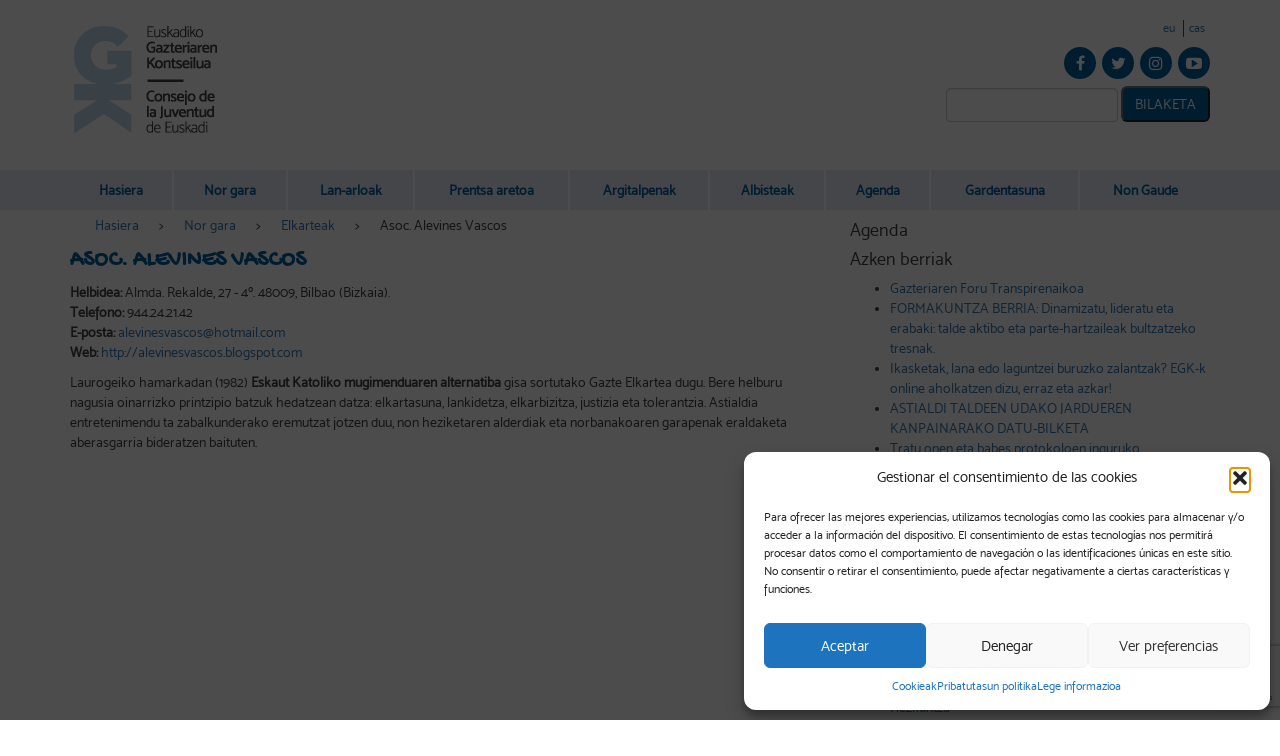

--- FILE ---
content_type: text/html; charset=UTF-8
request_url: https://egk.eus/eu/asociado/asoc-alevines-vascos-2/
body_size: 26508
content:
<!DOCTYPE html>
<html lang="eu-ES">
  <head>
      <!-- Google Tag Manager -->
<script>(function(w,d,s,l,i){w[l]=w[l]||[];w[l].push({'gtm.start':
new Date().getTime(),event:'gtm.js'});var f=d.getElementsByTagName(s)[0],
j=d.createElement(s),dl=l!='dataLayer'?'&l='+l:'';j.async=true;j.src=
'https://www.googletagmanager.com/gtm.js?id='+i+dl;f.parentNode.insertBefore(j,f);
})(window,document,'script','dataLayer','GTM-KKDM8M8');</script>
<!-- End Google Tag Manager -->    <title>Asoc. Alevines Vascos - Euskadiko Gazteriaren Kontseilua</title><link rel="preload" data-rocket-preload as="style" href="https://fonts.googleapis.com/css?family=Open%20Sans%3A400%2C600%2C700%2C800%7CGochi%20Hand&#038;display=swap" /><link rel="stylesheet" href="https://fonts.googleapis.com/css?family=Open%20Sans%3A400%2C600%2C700%2C800%7CGochi%20Hand&#038;display=swap" media="print" onload="this.media='all'" /><noscript><link rel="stylesheet" href="https://fonts.googleapis.com/css?family=Open%20Sans%3A400%2C600%2C700%2C800%7CGochi%20Hand&#038;display=swap" /></noscript>
		<meta name="viewport" content="width=device-width, initial-scale=1.0">
    <meta property="fb:app_id" content="966242223397117" />
		<meta charset="UTF-8" />
    <script>
        </script>
    <link rel="alternate" hreflang="eu_ES" href="https://egk.eus/eu/asociado/asoc-alevines-vascos-2/">
    <!-- google fonts -->
    
    
		<!-- END google fonts -->
    <link data-minify="1" href="https://egk.eus/wp-content/cache/min/1/wp-content/themes/egk/css/bootstrap.css?ver=1746533023" rel="stylesheet" media="screen">
        <link data-minify="1" href="https://egk.eus/wp-content/cache/min/1/wp-content/themes/egk/css/font-awesome.css?ver=1746533023" rel="stylesheet" media="screen">
		<link data-minify="1" href="https://egk.eus/wp-content/cache/min/1/wp-content/themes/egk/style.css?ver=1746533023" type="text/css" rel="stylesheet" media="screen, projection" />
		<script src="https://code.jquery.com/jquery.js"></script>
		<script src="https://egk.eus/wp-content/themes/egk/js/bootstrap.min.js"></script>
    <script src="https://egk.eus/wp-content/themes/egk/js/custom.js"></script>
        		
    <meta name='robots' content='index, follow, max-image-preview:large, max-snippet:-1, max-video-preview:-1' />
	<style>img:is([sizes="auto" i], [sizes^="auto," i]) { contain-intrinsic-size: 3000px 1500px }</style>
	<link rel="alternate" href="https://egk.eus/eu/asociado/asoc-alevines-vascos-2/" hreflang="eu" />
<link rel="alternate" href="https://egk.eus/es/asociado/asoc-alevines-vascos/" hreflang="es" />

	<!-- This site is optimized with the Yoast SEO plugin v25.0 - https://yoast.com/wordpress/plugins/seo/ -->
	<title>Asoc. Alevines Vascos - Euskadiko Gazteriaren Kontseilua</title>
	<link rel="canonical" href="https://egk.eus/eu/asociado/asoc-alevines-vascos-2/" />
	<meta property="og:locale" content="eu_ES" />
	<meta property="og:locale:alternate" content="es_ES" />
	<meta property="og:type" content="article" />
	<meta property="og:title" content="Asoc. Alevines Vascos - Euskadiko Gazteriaren Kontseilua" />
	<meta property="og:description" content="Laurogeiko hamarkadan (1982) Eskaut Katoliko mugimenduaren alternatiba gisa sortutako Gazte Elkartea dugu. Bere helburu nagusia oinarrizko printzipio batzuk hedatzean datza: elkartasuna, lankidetza, elkarbizitza, justizia eta tolerantzia. Astialdia entretenimendu ta zabalkunderako eremutzat jotzen duu, non heziketaren alderdiak eta norbanakoaren garapenak eraldaketa aberasgarria bideratzen baituten." />
	<meta property="og:url" content="https://egk.eus/eu/asociado/asoc-alevines-vascos-2/" />
	<meta property="og:site_name" content="EGK" />
	<meta property="article:publisher" content="http://www.facebook.com/GazteriarenKontseilua" />
	<meta property="article:modified_time" content="2016-10-14T08:35:05+00:00" />
	<meta property="og:image" content="https://egk.eus/wp-content/uploads/2016/05/logo-egk.png" />
	<meta property="og:image:width" content="150" />
	<meta property="og:image:height" content="120" />
	<meta property="og:image:type" content="image/png" />
	<meta name="twitter:card" content="summary_large_image" />
	<meta name="twitter:site" content="@GazteKontseilua" />
	<script type="application/ld+json" class="yoast-schema-graph">{"@context":"https://schema.org","@graph":[{"@type":"WebPage","@id":"https://egk.eus/eu/asociado/asoc-alevines-vascos-2/","url":"https://egk.eus/eu/asociado/asoc-alevines-vascos-2/","name":"Asoc. Alevines Vascos - Euskadiko Gazteriaren Kontseilua","isPartOf":{"@id":"https://egk.eus/eu/hasiera/#website"},"datePublished":"2016-06-15T10:19:16+00:00","dateModified":"2016-10-14T08:35:05+00:00","breadcrumb":{"@id":"https://egk.eus/eu/asociado/asoc-alevines-vascos-2/#breadcrumb"},"inLanguage":"eu-ES","potentialAction":[{"@type":"ReadAction","target":["https://egk.eus/eu/asociado/asoc-alevines-vascos-2/"]}]},{"@type":"BreadcrumbList","@id":"https://egk.eus/eu/asociado/asoc-alevines-vascos-2/#breadcrumb","itemListElement":[{"@type":"ListItem","position":1,"name":"Hasiera","item":"https://egk.eus/eu/hasiera/"},{"@type":"ListItem","position":2,"name":"Elkarteak","item":"https://egk.eus/eu/asociado/"},{"@type":"ListItem","position":3,"name":"Asoc. Alevines Vascos"}]},{"@type":"WebSite","@id":"https://egk.eus/eu/hasiera/#website","url":"https://egk.eus/eu/hasiera/","name":"EGK","description":"Euskadiko Gazteriaren Kontseilua | Consejo de la Juventud de Euskadi","publisher":{"@id":"https://egk.eus/eu/hasiera/#organization"},"potentialAction":[{"@type":"SearchAction","target":{"@type":"EntryPoint","urlTemplate":"https://egk.eus/eu/hasiera/?s={search_term_string}"},"query-input":{"@type":"PropertyValueSpecification","valueRequired":true,"valueName":"search_term_string"}}],"inLanguage":"eu-ES"},{"@type":"Organization","@id":"https://egk.eus/eu/hasiera/#organization","name":"EGK","url":"https://egk.eus/eu/hasiera/","logo":{"@type":"ImageObject","inLanguage":"eu-ES","@id":"https://egk.eus/eu/hasiera/#/schema/logo/image/","url":"https://egk.eus/wp-content/uploads/2016/05/logo-egk.png","contentUrl":"https://egk.eus/wp-content/uploads/2016/05/logo-egk.png","width":150,"height":120,"caption":"EGK"},"image":{"@id":"https://egk.eus/eu/hasiera/#/schema/logo/image/"},"sameAs":["http://www.facebook.com/GazteriarenKontseilua","https://x.com/GazteKontseilua","https://www.instagram.com/GazteKontseilua/","http://www.youtube.com/user/komunikaegk"]}]}</script>
	<!-- / Yoast SEO plugin. -->


<link href='https://fonts.gstatic.com' crossorigin rel='preconnect' />
<link rel="alternate" type="application/rss+xml" title="EGK &raquo; Feed" href="https://egk.eus/eu/feed/" />
<link rel='stylesheet' id='sbi_styles-css' href='https://egk.eus/wp-content/plugins/instagram-feed/css/sbi-styles.min.css?ver=6.8.0' type='text/css' media='all' />
<style id='wp-emoji-styles-inline-css' type='text/css'>

	img.wp-smiley, img.emoji {
		display: inline !important;
		border: none !important;
		box-shadow: none !important;
		height: 1em !important;
		width: 1em !important;
		margin: 0 0.07em !important;
		vertical-align: -0.1em !important;
		background: none !important;
		padding: 0 !important;
	}
</style>
<link rel='stylesheet' id='wp-block-library-css' href='https://egk.eus/wp-includes/css/dist/block-library/style.min.css?ver=6.8.1' type='text/css' media='all' />
<style id='classic-theme-styles-inline-css' type='text/css'>
/*! This file is auto-generated */
.wp-block-button__link{color:#fff;background-color:#32373c;border-radius:9999px;box-shadow:none;text-decoration:none;padding:calc(.667em + 2px) calc(1.333em + 2px);font-size:1.125em}.wp-block-file__button{background:#32373c;color:#fff;text-decoration:none}
</style>
<style id='global-styles-inline-css' type='text/css'>
:root{--wp--preset--aspect-ratio--square: 1;--wp--preset--aspect-ratio--4-3: 4/3;--wp--preset--aspect-ratio--3-4: 3/4;--wp--preset--aspect-ratio--3-2: 3/2;--wp--preset--aspect-ratio--2-3: 2/3;--wp--preset--aspect-ratio--16-9: 16/9;--wp--preset--aspect-ratio--9-16: 9/16;--wp--preset--color--black: #000000;--wp--preset--color--cyan-bluish-gray: #abb8c3;--wp--preset--color--white: #ffffff;--wp--preset--color--pale-pink: #f78da7;--wp--preset--color--vivid-red: #cf2e2e;--wp--preset--color--luminous-vivid-orange: #ff6900;--wp--preset--color--luminous-vivid-amber: #fcb900;--wp--preset--color--light-green-cyan: #7bdcb5;--wp--preset--color--vivid-green-cyan: #00d084;--wp--preset--color--pale-cyan-blue: #8ed1fc;--wp--preset--color--vivid-cyan-blue: #0693e3;--wp--preset--color--vivid-purple: #9b51e0;--wp--preset--gradient--vivid-cyan-blue-to-vivid-purple: linear-gradient(135deg,rgba(6,147,227,1) 0%,rgb(155,81,224) 100%);--wp--preset--gradient--light-green-cyan-to-vivid-green-cyan: linear-gradient(135deg,rgb(122,220,180) 0%,rgb(0,208,130) 100%);--wp--preset--gradient--luminous-vivid-amber-to-luminous-vivid-orange: linear-gradient(135deg,rgba(252,185,0,1) 0%,rgba(255,105,0,1) 100%);--wp--preset--gradient--luminous-vivid-orange-to-vivid-red: linear-gradient(135deg,rgba(255,105,0,1) 0%,rgb(207,46,46) 100%);--wp--preset--gradient--very-light-gray-to-cyan-bluish-gray: linear-gradient(135deg,rgb(238,238,238) 0%,rgb(169,184,195) 100%);--wp--preset--gradient--cool-to-warm-spectrum: linear-gradient(135deg,rgb(74,234,220) 0%,rgb(151,120,209) 20%,rgb(207,42,186) 40%,rgb(238,44,130) 60%,rgb(251,105,98) 80%,rgb(254,248,76) 100%);--wp--preset--gradient--blush-light-purple: linear-gradient(135deg,rgb(255,206,236) 0%,rgb(152,150,240) 100%);--wp--preset--gradient--blush-bordeaux: linear-gradient(135deg,rgb(254,205,165) 0%,rgb(254,45,45) 50%,rgb(107,0,62) 100%);--wp--preset--gradient--luminous-dusk: linear-gradient(135deg,rgb(255,203,112) 0%,rgb(199,81,192) 50%,rgb(65,88,208) 100%);--wp--preset--gradient--pale-ocean: linear-gradient(135deg,rgb(255,245,203) 0%,rgb(182,227,212) 50%,rgb(51,167,181) 100%);--wp--preset--gradient--electric-grass: linear-gradient(135deg,rgb(202,248,128) 0%,rgb(113,206,126) 100%);--wp--preset--gradient--midnight: linear-gradient(135deg,rgb(2,3,129) 0%,rgb(40,116,252) 100%);--wp--preset--font-size--small: 13px;--wp--preset--font-size--medium: 20px;--wp--preset--font-size--large: 36px;--wp--preset--font-size--x-large: 42px;--wp--preset--spacing--20: 0.44rem;--wp--preset--spacing--30: 0.67rem;--wp--preset--spacing--40: 1rem;--wp--preset--spacing--50: 1.5rem;--wp--preset--spacing--60: 2.25rem;--wp--preset--spacing--70: 3.38rem;--wp--preset--spacing--80: 5.06rem;--wp--preset--shadow--natural: 6px 6px 9px rgba(0, 0, 0, 0.2);--wp--preset--shadow--deep: 12px 12px 50px rgba(0, 0, 0, 0.4);--wp--preset--shadow--sharp: 6px 6px 0px rgba(0, 0, 0, 0.2);--wp--preset--shadow--outlined: 6px 6px 0px -3px rgba(255, 255, 255, 1), 6px 6px rgba(0, 0, 0, 1);--wp--preset--shadow--crisp: 6px 6px 0px rgba(0, 0, 0, 1);}:where(.is-layout-flex){gap: 0.5em;}:where(.is-layout-grid){gap: 0.5em;}body .is-layout-flex{display: flex;}.is-layout-flex{flex-wrap: wrap;align-items: center;}.is-layout-flex > :is(*, div){margin: 0;}body .is-layout-grid{display: grid;}.is-layout-grid > :is(*, div){margin: 0;}:where(.wp-block-columns.is-layout-flex){gap: 2em;}:where(.wp-block-columns.is-layout-grid){gap: 2em;}:where(.wp-block-post-template.is-layout-flex){gap: 1.25em;}:where(.wp-block-post-template.is-layout-grid){gap: 1.25em;}.has-black-color{color: var(--wp--preset--color--black) !important;}.has-cyan-bluish-gray-color{color: var(--wp--preset--color--cyan-bluish-gray) !important;}.has-white-color{color: var(--wp--preset--color--white) !important;}.has-pale-pink-color{color: var(--wp--preset--color--pale-pink) !important;}.has-vivid-red-color{color: var(--wp--preset--color--vivid-red) !important;}.has-luminous-vivid-orange-color{color: var(--wp--preset--color--luminous-vivid-orange) !important;}.has-luminous-vivid-amber-color{color: var(--wp--preset--color--luminous-vivid-amber) !important;}.has-light-green-cyan-color{color: var(--wp--preset--color--light-green-cyan) !important;}.has-vivid-green-cyan-color{color: var(--wp--preset--color--vivid-green-cyan) !important;}.has-pale-cyan-blue-color{color: var(--wp--preset--color--pale-cyan-blue) !important;}.has-vivid-cyan-blue-color{color: var(--wp--preset--color--vivid-cyan-blue) !important;}.has-vivid-purple-color{color: var(--wp--preset--color--vivid-purple) !important;}.has-black-background-color{background-color: var(--wp--preset--color--black) !important;}.has-cyan-bluish-gray-background-color{background-color: var(--wp--preset--color--cyan-bluish-gray) !important;}.has-white-background-color{background-color: var(--wp--preset--color--white) !important;}.has-pale-pink-background-color{background-color: var(--wp--preset--color--pale-pink) !important;}.has-vivid-red-background-color{background-color: var(--wp--preset--color--vivid-red) !important;}.has-luminous-vivid-orange-background-color{background-color: var(--wp--preset--color--luminous-vivid-orange) !important;}.has-luminous-vivid-amber-background-color{background-color: var(--wp--preset--color--luminous-vivid-amber) !important;}.has-light-green-cyan-background-color{background-color: var(--wp--preset--color--light-green-cyan) !important;}.has-vivid-green-cyan-background-color{background-color: var(--wp--preset--color--vivid-green-cyan) !important;}.has-pale-cyan-blue-background-color{background-color: var(--wp--preset--color--pale-cyan-blue) !important;}.has-vivid-cyan-blue-background-color{background-color: var(--wp--preset--color--vivid-cyan-blue) !important;}.has-vivid-purple-background-color{background-color: var(--wp--preset--color--vivid-purple) !important;}.has-black-border-color{border-color: var(--wp--preset--color--black) !important;}.has-cyan-bluish-gray-border-color{border-color: var(--wp--preset--color--cyan-bluish-gray) !important;}.has-white-border-color{border-color: var(--wp--preset--color--white) !important;}.has-pale-pink-border-color{border-color: var(--wp--preset--color--pale-pink) !important;}.has-vivid-red-border-color{border-color: var(--wp--preset--color--vivid-red) !important;}.has-luminous-vivid-orange-border-color{border-color: var(--wp--preset--color--luminous-vivid-orange) !important;}.has-luminous-vivid-amber-border-color{border-color: var(--wp--preset--color--luminous-vivid-amber) !important;}.has-light-green-cyan-border-color{border-color: var(--wp--preset--color--light-green-cyan) !important;}.has-vivid-green-cyan-border-color{border-color: var(--wp--preset--color--vivid-green-cyan) !important;}.has-pale-cyan-blue-border-color{border-color: var(--wp--preset--color--pale-cyan-blue) !important;}.has-vivid-cyan-blue-border-color{border-color: var(--wp--preset--color--vivid-cyan-blue) !important;}.has-vivid-purple-border-color{border-color: var(--wp--preset--color--vivid-purple) !important;}.has-vivid-cyan-blue-to-vivid-purple-gradient-background{background: var(--wp--preset--gradient--vivid-cyan-blue-to-vivid-purple) !important;}.has-light-green-cyan-to-vivid-green-cyan-gradient-background{background: var(--wp--preset--gradient--light-green-cyan-to-vivid-green-cyan) !important;}.has-luminous-vivid-amber-to-luminous-vivid-orange-gradient-background{background: var(--wp--preset--gradient--luminous-vivid-amber-to-luminous-vivid-orange) !important;}.has-luminous-vivid-orange-to-vivid-red-gradient-background{background: var(--wp--preset--gradient--luminous-vivid-orange-to-vivid-red) !important;}.has-very-light-gray-to-cyan-bluish-gray-gradient-background{background: var(--wp--preset--gradient--very-light-gray-to-cyan-bluish-gray) !important;}.has-cool-to-warm-spectrum-gradient-background{background: var(--wp--preset--gradient--cool-to-warm-spectrum) !important;}.has-blush-light-purple-gradient-background{background: var(--wp--preset--gradient--blush-light-purple) !important;}.has-blush-bordeaux-gradient-background{background: var(--wp--preset--gradient--blush-bordeaux) !important;}.has-luminous-dusk-gradient-background{background: var(--wp--preset--gradient--luminous-dusk) !important;}.has-pale-ocean-gradient-background{background: var(--wp--preset--gradient--pale-ocean) !important;}.has-electric-grass-gradient-background{background: var(--wp--preset--gradient--electric-grass) !important;}.has-midnight-gradient-background{background: var(--wp--preset--gradient--midnight) !important;}.has-small-font-size{font-size: var(--wp--preset--font-size--small) !important;}.has-medium-font-size{font-size: var(--wp--preset--font-size--medium) !important;}.has-large-font-size{font-size: var(--wp--preset--font-size--large) !important;}.has-x-large-font-size{font-size: var(--wp--preset--font-size--x-large) !important;}
:where(.wp-block-post-template.is-layout-flex){gap: 1.25em;}:where(.wp-block-post-template.is-layout-grid){gap: 1.25em;}
:where(.wp-block-columns.is-layout-flex){gap: 2em;}:where(.wp-block-columns.is-layout-grid){gap: 2em;}
:root :where(.wp-block-pullquote){font-size: 1.5em;line-height: 1.6;}
</style>
<link data-minify="1" rel='stylesheet' id='events-maker-front-css' href='https://egk.eus/wp-content/cache/min/1/wp-content/plugins/events-maker/css/front.css?ver=1746533023' type='text/css' media='all' />
<link rel='stylesheet' id='cmplz-general-css' href='https://egk.eus/wp-content/plugins/complianz-gdpr/assets/css/cookieblocker.min.css?ver=1746528340' type='text/css' media='all' />
<style id='akismet-widget-style-inline-css' type='text/css'>

			.a-stats {
				--akismet-color-mid-green: #357b49;
				--akismet-color-white: #fff;
				--akismet-color-light-grey: #f6f7f7;

				max-width: 350px;
				width: auto;
			}

			.a-stats * {
				all: unset;
				box-sizing: border-box;
			}

			.a-stats strong {
				font-weight: 600;
			}

			.a-stats a.a-stats__link,
			.a-stats a.a-stats__link:visited,
			.a-stats a.a-stats__link:active {
				background: var(--akismet-color-mid-green);
				border: none;
				box-shadow: none;
				border-radius: 8px;
				color: var(--akismet-color-white);
				cursor: pointer;
				display: block;
				font-family: -apple-system, BlinkMacSystemFont, 'Segoe UI', 'Roboto', 'Oxygen-Sans', 'Ubuntu', 'Cantarell', 'Helvetica Neue', sans-serif;
				font-weight: 500;
				padding: 12px;
				text-align: center;
				text-decoration: none;
				transition: all 0.2s ease;
			}

			/* Extra specificity to deal with TwentyTwentyOne focus style */
			.widget .a-stats a.a-stats__link:focus {
				background: var(--akismet-color-mid-green);
				color: var(--akismet-color-white);
				text-decoration: none;
			}

			.a-stats a.a-stats__link:hover {
				filter: brightness(110%);
				box-shadow: 0 4px 12px rgba(0, 0, 0, 0.06), 0 0 2px rgba(0, 0, 0, 0.16);
			}

			.a-stats .count {
				color: var(--akismet-color-white);
				display: block;
				font-size: 1.5em;
				line-height: 1.4;
				padding: 0 13px;
				white-space: nowrap;
			}
		
</style>
<script type="text/javascript" src="https://egk.eus/wp-includes/js/jquery/jquery.min.js?ver=3.7.1" id="jquery-core-js"></script>
<script type="text/javascript" src="https://egk.eus/wp-includes/js/jquery/jquery-migrate.min.js?ver=3.4.1" id="jquery-migrate-js"></script>
<script type="text/javascript" src="https://egk.eus/wp-content/plugins/events-maker/js/front-sorting.js?ver=6.8.1" id="events-maker-sorting-js"></script>
			<style>.cmplz-hidden {
					display: none !important;
				}</style><link rel="icon" href="https://egk.eus/wp-content/uploads/2016/05/cropped-logo-egk-32x32.png" sizes="32x32" />
<link rel="icon" href="https://egk.eus/wp-content/uploads/2016/05/cropped-logo-egk-192x192.png" sizes="192x192" />
<link rel="apple-touch-icon" href="https://egk.eus/wp-content/uploads/2016/05/cropped-logo-egk-180x180.png" />
<meta name="msapplication-TileImage" content="https://egk.eus/wp-content/uploads/2016/05/cropped-logo-egk-270x270.png" />
<noscript><style id="rocket-lazyload-nojs-css">.rll-youtube-player, [data-lazy-src]{display:none !important;}</style></noscript>      <!-- JSON-LD markup EVENT -->
        <script type='application/ld+json'>
{"@context": "http://www.schema.org","@type": "Organization","name": "Asoc. Alevines Vascos","url": "http://alevinesvascos.blogspot.com","logo": "http://alevinesvascos.blogspot.com","description": "Laurogeiko hamarkadan (1982) Eskaut Katoliko mugimenduaren alternatiba gisa sortutako Gazte Elkartea dugu. Bere helburu nagusia oinarrizko printzipio batzuk hedatzean datza: elkartasuna, lankidetza, elkarbizitza, justizia eta tolerantzia. Astialdia entretenimendu ta zabalkunderako eremutzat jotzen duu, non heziketaren alderdiak eta norbanakoaren garapenak eraldaketa aberasgarria bideratzen baituten.","address": {"@type": "PostalAddress","streetAddress": "Almda. Rekalde, 27 - 4º. 48009, Bilbao (Bizkaia).","addressCountry": "España"},
"contactPoint": {"@type": "ContactPoint","telephone": "+34944.24.21.42","contactType": "customer support"}
}
</script>      <!-- END JSON-LD markup EVENT -->
    	<meta name="generator" content="WP Rocket 3.17.2.1" data-wpr-features="wpr_lazyload_images wpr_image_dimensions wpr_minify_css wpr_desktop" /></head>
 
  <body data-cmplz=1 class="wp-singular asociado-template-default single single-asociado postid-4659 wp-theme-egk">
    <!-- Google Tag Manager (noscript) -->
<noscript><iframe src="https://www.googletagmanager.com/ns.html?id=GTM-KKDM8M8"
height="0" width="0" style="display:none;visibility:hidden"></iframe></noscript>
<!-- End Google Tag Manager (noscript) --> 

    
    <header data-rocket-location-hash="de8e34c6b1d0420bc6b1b0f478e83577" class="container text-center">
      <div data-rocket-location-hash="d933b1ac8b6fb63ad2a56418dc6cac27" class="row">
        <div data-rocket-location-hash="5a9cd70fa2ad65b1fc42db16e734517c" class="col-xs-12 col-sm-6 col-sm-push-6 text-right">
          
          <div class="menu-idiomas">
              
         <div id="widget-area" class="widget-area small">
            <aside id="polylang-2" class="widget widget_polylang"><ul>
	<li class="lang-item lang-item-11 lang-item-eu current-lang lang-item-first"><a lang="eu-ES" hreflang="eu-ES" href="https://egk.eus/eu/asociado/asoc-alevines-vascos-2/" aria-current="true">eu</a></li>
	<li class="lang-item lang-item-8 lang-item-es"><a lang="es-ES" hreflang="es-ES" href="https://egk.eus/es/asociado/asoc-alevines-vascos/">cas</a></li>
</ul>
</aside>  
         </div>  
            </div>
          
          <div class="redes-sociales">
            <a href='https://www.facebook.com/GazteKontseilua/ ' class='icono-rrss facebook' target='_blank' rel='nofollow' title='Facebook'></a><a href='https://twitter.com/GazteKontseilua' class='icono-rrss twitter' target='_blank' rel='nofollow' title='Twitter'></a><a href='https://www.instagram.com/GazteKontseilua/' class='icono-rrss instagram' target='_blank' rel='nofollow' title='Instagram'></a><a href='http://www.youtube.com/user/komunikaegk' class='icono-rrss youtube' target='_blank' rel='nofollow' title='YouTube'></a>          </div>

          <form method="get" id="searchform" action="https://egk.eus/eu/" class="form-inline">
    <div class="input-group">
		<input type="text" value="" name="s" id="s" class="form-control" />
	</div>
	<button type="submit" id="searchsubmit" class="btn btn-theme">Bilaketa</button>
	
</form>

        </div>
              <figure class="logo col-xs-12 col-sm-6 col-sm-pull-6">
          <a href='https://egk.eus/eu/hasiera/' title='EGK' rel='home'>
            <img width="150" height="120" src="data:image/svg+xml,%3Csvg%20xmlns='http://www.w3.org/2000/svg'%20viewBox='0%200%20150%20120'%3E%3C/svg%3E" class="img-responsive" alt='EGK' data-lazy-src="https://egk.eus/wp-content/uploads/2016/05/logo-egk.png"><noscript><img width="150" height="120" src='https://egk.eus/wp-content/uploads/2016/05/logo-egk.png' class="img-responsive" alt='EGK'></noscript>
          </a>
        </figure>
              
        

      </div>
    </header>
    <div data-rocket-location-hash="6cd47008f055d7808aa7082383a23a97" class="container-fluid menu-principal">
      <div data-rocket-location-hash="0841f15ebf099eeaba6f2c7f735d0671" class="container">
        <nav class="navbar" role="navigation">
          <!-- Brand and toggle get grouped for better mobile display -->
          <div class="navbar-header">
            <button type="button" class="navbar-toggle collapsed" data-toggle="collapse" data-target=".navbar-collapse">
              Menu
            </button>
          </div>
        
          <!-- Collect the nav links, forms, and other content for toggling -->
          <div class="collapse navbar-collapse">
           <ul id="menu-menu-eus" class="nav navbar-nav navbar-center"><li id="menu-item-4872" class="menu-item menu-item-type-post_type menu-item-object-page menu-item-home menu-item-4872"><a href="https://egk.eus/eu/hasiera/"><span>Hasiera</span></a></li>
<li id="menu-item-4875" class="menu-item menu-item-type-post_type menu-item-object-page menu-item-has-children menu-item-4875"><a href="https://egk.eus/eu/nor-gara/"><span>Nor gara</span></a>
<ul class="sub-menu">
	<li id="menu-item-5214" class="menu-item menu-item-type-custom menu-item-object-custom menu-item-5214"><a href="https://egk.eus/nor-gara/elkarteak/"><span>Elkarteak</span></a></li>
	<li id="menu-item-5301" class="menu-item menu-item-type-post_type menu-item-object-page menu-item-5301"><a href="https://egk.eus/eu/nor-gara/kide-izateko-irizpideak/"><span>Kide izateko irizpideak</span></a></li>
	<li id="menu-item-5294" class="menu-item menu-item-type-post_type menu-item-object-page menu-item-5294"><a href="https://egk.eus/eu/nor-gara/elkarte-bat-sortzeko/"><span>Elkarte bat sortzeko</span></a></li>
	<li id="menu-item-5111" class="menu-item menu-item-type-post_type menu-item-object-page menu-item-5111"><a href="https://egk.eus/eu/nor-gara/lotura-interesgarriak/"><span>Lotura interesgarriak</span></a></li>
	<li id="menu-item-5126" class="menu-item menu-item-type-post_type menu-item-object-page menu-item-5126"><a href="https://egk.eus/eu/nor-gara/harpidetu-piztu-ra/"><span>Harpidetu Piztu!-ra</span></a></li>
	<li id="menu-item-5143" class="menu-item menu-item-type-post_type menu-item-object-page menu-item-5143"><a href="https://egk.eus/eu/nor-gara/gela-eta-materialen-mailegua/"><span>Gela eta materialen mailegua</span></a></li>
</ul>
</li>
<li id="menu-item-5104" class="menu-item menu-item-type-post_type menu-item-object-page menu-item-5104"><a href="https://egk.eus/eu/lan-arloak/"><span>Lan-arloak</span></a></li>
<li id="menu-item-9140" class="menu-item menu-item-type-post_type menu-item-object-page menu-item-has-children menu-item-9140"><a href="https://egk.eus/eu/prentsa-aretoa/"><span>Prentsa aretoa</span></a>
<ul class="sub-menu">
	<li id="menu-item-5355" class="menu-item menu-item-type-custom menu-item-object-custom menu-item-5355"><a href="https://egk.eus/prentsa-aretoa/prentsa-oharrak/"><span>Prentsa oharrak</span></a></li>
	<li id="menu-item-5360" class="menu-item menu-item-type-post_type menu-item-object-page menu-item-5360"><a href="https://egk.eus/eu/prentsa-aretoa/irudi-korporatiboa/"><span>Irudi korporatiboa</span></a></li>
	<li id="menu-item-5363" class="menu-item menu-item-type-post_type menu-item-object-page menu-item-5363"><a href="https://egk.eus/eu/prentsa-aretoa/egk-dossierra/"><span>EGK dossierra</span></a></li>
	<li id="menu-item-5356" class="menu-item menu-item-type-custom menu-item-object-custom menu-item-5356"><a href="https://egk.eus/prentsa-aretoa/argazki-galeriak/"><span>Argazki galeriak</span></a></li>
</ul>
</li>
<li id="menu-item-5377" class="menu-item menu-item-type-post_type menu-item-object-page menu-item-has-children menu-item-5377"><a href="https://egk.eus/eu/argitalpenak/"><span>Argitalpenak</span></a>
<ul class="sub-menu">
	<li id="menu-item-9147" class="menu-item menu-item-type-custom menu-item-object-custom menu-item-9147"><a href="https://egk.eus/eu/informes/"><span>Txostenak</span></a></li>
	<li id="menu-item-5395" class="menu-item menu-item-type-post_type menu-item-object-page menu-item-5395"><a href="https://egk.eus/eu/argitalpenak/lan-egutegia/"><span>Lan egutegia</span></a></li>
	<li id="menu-item-5404" class="menu-item menu-item-type-post_type menu-item-object-page menu-item-5404"><a href="https://egk.eus/eu/argitalpenak/memoriak/"><span>Memoriak</span></a></li>
	<li id="menu-item-9148" class="menu-item menu-item-type-custom menu-item-object-custom menu-item-9148"><a href="https://egk.eus/argitalpenak/liburutegia/"><span>Liburutegia</span></a></li>
	<li id="menu-item-23461" class="menu-item menu-item-type-post_type menu-item-object-page menu-item-23461"><a href="https://egk.eus/eu/argitalpenak/errekurtso-gida/"><span>Errekurtso gida</span></a></li>
</ul>
</li>
<li id="menu-item-5405" class="menu-item menu-item-type-post_type menu-item-object-page current_page_parent menu-item-5405"><a href="https://egk.eus/eu/albisteak/"><span>Albisteak</span></a></li>
<li id="menu-item-5411" class="menu-item menu-item-type-custom menu-item-object-custom menu-item-5411"><a href="https://egk.eus/agenda/"><span>Agenda</span></a></li>
<li id="menu-item-23804" class="menu-item menu-item-type-post_type menu-item-object-page menu-item-has-children menu-item-23804"><a href="https://egk.eus/eu/gardentasuna/"><span>Gardentasuna</span></a>
<ul class="sub-menu">
	<li id="menu-item-23805" class="menu-item menu-item-type-post_type menu-item-object-page menu-item-23805"><a href="https://egk.eus/eu/gardentasuna/informazio-ekonomikoa/"><span>Informazio ekonomikoa</span></a></li>
	<li id="menu-item-23806" class="menu-item menu-item-type-post_type menu-item-object-page menu-item-23806"><a href="https://egk.eus/eu/gardentasuna/lan-eskaintzak/"><span>Lan eskaintzak</span></a></li>
</ul>
</li>
<li id="menu-item-5410" class="menu-item menu-item-type-post_type menu-item-object-page menu-item-5410"><a href="https://egk.eus/es/non-gaude/"><span>Non Gaude</span></a></li>
</ul> 
          </div><!-- /.navbar-collapse -->
        </nav>
      </div> <!-- END container -->
    </div> <!-- END container-fluid -->
    
    
    
    	
    	

<main data-rocket-location-hash="c49bf119cb516ec6b8d325edcd728bc1" class="container pagina-asociado">
	<div data-rocket-location-hash="bdbd5dde0cef9bd4e68f2597c9c5e63f" class="row">
		
		<section data-rocket-location-hash="d0d265e49dff1408f2161af9ceeeb98c" class="col-xs-12 col-sm-8 contenido-asociado">

			<figure class="imagen-asociado">
							</figure>
			
			<aside class="col-xs-12" id="migas-de-pan">
	          <ul id="breadcrumbs" class="breadcrumbs"><li class="item-home"><a class="bread-link bread-home" href="https://egk.eus/eu/hasiera" title="Hasiera">Hasiera</a></li><li class="separator separator-home"> &gt; </li><li class="item-current item-archive"><a class="bread-link bread-home" href="https://egk.eus/eu/nor-gara/" title="Nor gara">Nor gara</a></li><li class="separator separator-home"> &gt; </li><li class="item-cat item-custom-post-type-asociado"><a class="bread-cat bread-custom-post-type-asociado" href="https://egk.eus/eu/asociado/" title="Elkarteak">Elkarteak</a></li><li class="separator"> &gt; </li><li class="item-current item-4659"><span class="bread-current bread-4659" title="Asoc. Alevines Vascos">Asoc. Alevines Vascos</span></li></ul>	        </aside>
	        
			<h1 class="titulo-theme">Asoc. Alevines Vascos</h1>
			
			<article class="info-asociado">
				<p>	
																															
											<strong>Helbidea:</strong> Almda. Rekalde, 27 - 4º. 48009, Bilbao (Bizkaia).<br>
																<strong>Telefono:</strong> 944.24.21.42<br>
																					<strong>E-posta:</strong> <a href='mailto:alevinesvascos@hotmail.com'>alevinesvascos@hotmail.com</a><br>
																<strong>Web:</strong> <a href='http://alevinesvascos.blogspot.com' target='_blank' rel='nofollow'>http://alevinesvascos.blogspot.com</a>									</p>

				<p>Laurogeiko hamarkadan (1982) <strong>Eskaut Katoliko mugimenduaren alternatiba</strong> gisa sortutako Gazte Elkartea dugu. Bere helburu nagusia oinarrizko printzipio batzuk hedatzean datza: elkartasuna, lankidetza, elkarbizitza, justizia eta tolerantzia. Astialdia entretenimendu ta zabalkunderako eremutzat jotzen duu, non heziketaren alderdiak eta norbanakoaren garapenak eraldaketa aberasgarria bideratzen baituten.</p>
			</article>

			<article class="redes-asociado">
							</article>
			
						<article class="gmap-asociado">
							</article>
			
						

		</section>

				
		<aside class="col-xs-12 col-sm-4">	
			
	<div id="text-13" class="widget widget_text"><h4>Agenda</h4>			<div class="textwidget"><div id="events-full-calendar"></div></div>
		</div>
		<div id="recent-posts-4" class="widget widget_recent_entries">
		<h4>Azken berriak</h4>
		<ul>
											<li>
					<a href="https://egk.eus/eu/18-eta-30-urte-bitartean-dituzu-eta-eaekoa-zara-edo-bertan-bizi-zara-esperientzia-berrien-bila-zabiltza-lurraldez-gaindiko-proiektu-batean-parte-hartu-nahi-baduzu-hau-da-zure-aukera-animatu/">Gazteriaren Foru Transpirenaikoa</a>
									</li>
											<li>
					<a href="https://egk.eus/eu/formakuntza-berria-dinamizatu-lideratu-eta-erabaki-talde-aktibo-eta-parte-hartzaileak-bultzatzeko-tresnak/">FORMAKUNTZA BERRIA: Dinamizatu, lideratu eta erabaki: talde aktibo eta parte-hartzaileak bultzatzeko tresnak.</a>
									</li>
											<li>
					<a href="https://egk.eus/eu/ikasketak-lana-edo-laguntzei-buruzko-zalantzak-egk-k-online-aholkatzen-dizu-erraz-eta-azkar/">Ikasketak, lana edo laguntzei buruzko zalantzak? EGK-k online aholkatzen dizu, erraz eta azkar!</a>
									</li>
											<li>
					<a href="https://egk.eus/eu/astialdi-taldeen-udako-jardueren-kanpainarako-datu-bilketa/">ASTIALDI TALDEEN UDAKO JARDUEREN KANPAINARAKO DATU-BILKETA</a>
									</li>
											<li>
					<a href="https://egk.eus/eu/tratu-onen-eta-babes-protokoloen-inguruko-formakuntza-2/">Tratu onen eta babes protokoloen inguruko formakuntza</a>
									</li>
					</ul>

		</div><div id="categories-3" class="widget widget_categories"><h4>Kategoriak</h4>
			<ul>
					<li class="cat-item cat-item-3896"><a href="https://egk.eus/eu/administrazioa/">Administrazioa</a>
</li>
	<li class="cat-item cat-item-8653"><a href="https://egk.eus/eu/agenda2030/">Agenda2030</a>
</li>
	<li class="cat-item cat-item-3665"><a href="https://egk.eus/eu/agerraldiak/">Agerraldiak</a>
</li>
	<li class="cat-item cat-item-8746"><a href="https://egk.eus/eu/astialdi/">Astialdi</a>
</li>
	<li class="cat-item cat-item-3671"><a href="https://egk.eus/eu/bakea-eta-bizikidetza/">Bakea eta bizikidetza</a>
</li>
	<li class="cat-item cat-item-3673"><a href="https://egk.eus/eu/berdintasuna/">Berdintasuna</a>
</li>
	<li class="cat-item cat-item-3677"><a href="https://egk.eus/eu/egk-eu/">EGK</a>
</li>
	<li class="cat-item cat-item-3663"><a href="https://egk.eus/eu/enplegu/">Enplegu</a>
</li>
	<li class="cat-item cat-item-7109"><a href="https://egk.eus/eu/etxebizitza/">Etxebizitza</a>
</li>
	<li class="cat-item cat-item-13"><a href="https://egk.eus/eu/hezkuntza/">Hezkuntza</a>
</li>
	<li class="cat-item cat-item-3667"><a href="https://egk.eus/eu/komunikazioa/">Komunikazioa</a>
</li>
	<li class="cat-item cat-item-3669"><a href="https://egk.eus/eu/parte-hartze/">Parte-hartze</a>
</li>
			</ul>

			</div>		</aside>

	</div>
</main><!-- .site-main -->
	

<div data-rocket-location-hash="be02c933f53b52f4046c10dcb5bce1b4" class="container-fluid footer-container nopadding">
	<footer data-rocket-location-hash="874247114aa7d991eb9d587223423a76" class="container">
		<section data-rocket-location-hash="e34179b47f17cb73777e7ae43481729f" class="col-xs-12 col-sm-3">
			        <figure class="logo">
	          <a href='https://egk.eus/eu/hasiera/' title='EGK' rel='home'>
	            <img width="150" height="120" src="data:image/svg+xml,%3Csvg%20xmlns='http://www.w3.org/2000/svg'%20viewBox='0%200%20150%20120'%3E%3C/svg%3E" class="img-responsive" alt='EGK' data-lazy-src="https://egk.eus/wp-content/uploads/2016/05/logo-egk.png"><noscript><img width="150" height="120" src='https://egk.eus/wp-content/uploads/2016/05/logo-egk.png' class="img-responsive" alt='EGK'></noscript>
	          </a>
	        </figure>
    			</section>
		<section data-rocket-location-hash="0a698940e5a49ec19e7f171364c4ef78" class="col-xs-12 col-sm-6 direccion-sedes-egk">
			  
         <div id="widget-area" class="widget-area">
            <aside id="text-14" class="widget widget_text"><h4>ARABA</h4>			<div class="textwidget"><p>Ramiro de Maeztu, 15 behea<br />
(Gasteiz)<br />
<br />
945 22 06 01</p>
</div>
		</aside><aside id="text-16" class="widget widget_text"><h4>BIZKAIA</h4>			<div class="textwidget"><p>Autonomia kalea, 44 behea<br />
(Bilbo)<br />
<br />
94 443 61 43</p>
</div>
		</aside><aside id="text-15" class="widget widget_text"><h4>GIPUZKOA</h4>			<div class="textwidget"><p>Andia, 11 Nagusia<br />
(Donostia)<br />
<br />
943 42 97 67</p>
</div>
		</aside>  
         </div>  
  		</section>

		<section data-rocket-location-hash="8e3b8619e1db58df8eac3126af217344" class="col-xs-12 col-sm-3 redes-sociales text-right">
			<h3 class="titulo-theme">Jarrai gaitzazu sare sozialetan:</h3>
			<a href='https://www.facebook.com/GazteKontseilua/ ' class='icono-rrss facebook' target='_blank' rel='nofollow' title='Facebook'></a><a href='https://twitter.com/GazteKontseilua' class='icono-rrss twitter' target='_blank' rel='nofollow' title='Twitter'></a><a href='https://www.instagram.com/GazteKontseilua/' class='icono-rrss instagram' target='_blank' rel='nofollow' title='Instagram'></a><a href='http://www.youtube.com/user/komunikaegk' class='icono-rrss youtube' target='_blank' rel='nofollow' title='YouTube'></a>		</section>

				<section data-rocket-location-hash="8388c0a1afc0a89eb2d7042242945157" class="col-xs-12 ayuda-economica">
			<h4>Laguntza ekonomikoa:</h4>
			<figure class="imagenes-ayuda">
			<span class='col-xs-12 col-md-3'><img width="177" height="200" src="data:image/svg+xml,%3Csvg%20xmlns='http://www.w3.org/2000/svg'%20viewBox='0%200%20177%20200'%3E%3C/svg%3E" class="img-responsive" alt="" title="Lehendakaritza" decoding="async" data-lazy-src="https://egk.eus/wp-content/uploads/2024/11/ongizate-gazteria-eta-erronka-color-c@4x-1-1-e1731499836304.png" /><noscript><img width="177" height="200" src="https://egk.eus/wp-content/uploads/2024/11/ongizate-gazteria-eta-erronka-color-c@4x-1-1-e1731499836304.png" class="img-responsive" alt="" title="Lehendakaritza" decoding="async" /></noscript></span><span class='col-xs-12 col-md-3'><img width="177" height="200" src="data:image/svg+xml,%3Csvg%20xmlns='http://www.w3.org/2000/svg'%20viewBox='0%200%20177%20200'%3E%3C/svg%3E" class="img-responsive" alt="" title="Eusko Jaurlaritza" decoding="async" data-lazy-src="https://egk.eus/wp-content/uploads/2024/11/JUSTICIADDHH_CENTRAL_kolore-1-1-e1731499853576.jpg" /><noscript><img width="177" height="200" src="https://egk.eus/wp-content/uploads/2024/11/JUSTICIADDHH_CENTRAL_kolore-1-1-e1731499853576.jpg" class="img-responsive" alt="" title="Eusko Jaurlaritza" decoding="async" /></noscript></span><span class='col-xs-12 col-md-3'><img width="189" height="73" src="data:image/svg+xml,%3Csvg%20xmlns='http://www.w3.org/2000/svg'%20viewBox='0%200%20189%2073'%3E%3C/svg%3E" class="img-responsive" alt="" title="Emakunde" decoding="async" data-lazy-src="https://egk.eus/wp-content/uploads/2022/12/emakunde-e1671100703753.jpg" /><noscript><img width="189" height="73" src="https://egk.eus/wp-content/uploads/2022/12/emakunde-e1671100703753.jpg" class="img-responsive" alt="" title="Emakunde" decoding="async" /></noscript></span><span class='col-xs-12 col-md-3'><a href='http://www.gaztebizz.eus/' target='_blank'><img width="196" height="99" src="data:image/svg+xml,%3Csvg%20xmlns='http://www.w3.org/2000/svg'%20viewBox='0%200%20196%2099'%3E%3C/svg%3E" class="img-responsive" alt="Bizkaiako Foru Aldundia" title="Bizkaiko Foru Aldundia" decoding="async" data-lazy-src="https://egk.eus/wp-content/uploads/2016/06/Bizkaia-Foro-Aldundia-logoa-1.jpg" /><noscript><img width="196" height="99" src="https://egk.eus/wp-content/uploads/2016/06/Bizkaia-Foro-Aldundia-logoa-1.jpg" class="img-responsive" alt="Bizkaiako Foru Aldundia" title="Bizkaiko Foru Aldundia" decoding="async" /></noscript></a></span><span class='col-xs-12 col-md-3'><a href='https://www.gipuzkoa.eus/eu/tramiteak?servicio=infancia-y-juventud' target='_blank'><img width="196" height="138" src="data:image/svg+xml,%3Csvg%20xmlns='http://www.w3.org/2000/svg'%20viewBox='0%200%20196%20138'%3E%3C/svg%3E" class="img-responsive" alt="Gipuzkoako Foru Aldundia" title="Gipuzkoako Foru Aldundia" decoding="async" data-lazy-src="https://egk.eus/wp-content/uploads/2016/06/Gipuzkoako-Foru-Aldundia-1.jpg" /><noscript><img width="196" height="138" src="https://egk.eus/wp-content/uploads/2016/06/Gipuzkoako-Foru-Aldundia-1.jpg" class="img-responsive" alt="Gipuzkoako Foru Aldundia" title="Gipuzkoako Foru Aldundia" decoding="async" /></noscript></a></span><span class='col-xs-12 col-md-3'><a href='http://www.bilbao.eus/cs/Satellite?c=Page&cid=3000005415&pagename=Bilbaonet/Page/BIO_home&language=eu' target='_blank'><img width="103" height="100" src="data:image/svg+xml,%3Csvg%20xmlns='http://www.w3.org/2000/svg'%20viewBox='0%200%20103%20100'%3E%3C/svg%3E" class="img-responsive" alt="Ayuntamiento de Bilbao" title="Bilboko Udala" decoding="async" data-lazy-src="https://egk.eus/wp-content/uploads/2016/05/logo_ayuntamiento_bilbao.png" /><noscript><img width="103" height="100" src="https://egk.eus/wp-content/uploads/2016/05/logo_ayuntamiento_bilbao.png" class="img-responsive" alt="Ayuntamiento de Bilbao" title="Bilboko Udala" decoding="async" /></noscript></a></span><span class='col-xs-12 col-md-3'><a href='https://www.donostia.eus/taxo.nsf/fwNweb?ReadForm&idioma=eus&id=A337696&doc=Area' target='_blank'><img width="196" height="99" src="data:image/svg+xml,%3Csvg%20xmlns='http://www.w3.org/2000/svg'%20viewBox='0%200%20196%2099'%3E%3C/svg%3E" class="img-responsive" alt="Donostiako Udaleko Gazteria sailaren logoa" title="Donostia Gazteria" decoding="async" data-lazy-src="https://egk.eus/wp-content/uploads/2018/11/donostia-gazteria.jpg" /><noscript><img width="196" height="99" src="https://egk.eus/wp-content/uploads/2018/11/donostia-gazteria.jpg" class="img-responsive" alt="Donostiako Udaleko Gazteria sailaren logoa" title="Donostia Gazteria" decoding="async" /></noscript></a></span><span class='col-xs-12 col-md-3'><a href='https://www.vitoria-gasteiz.org/we001/was/we001Action.do?accionWe001=ficha&accion=home' target='_blank'><img width="196" height="86" src="data:image/svg+xml,%3Csvg%20xmlns='http://www.w3.org/2000/svg'%20viewBox='0%200%20196%2086'%3E%3C/svg%3E" class="img-responsive" alt="Gasteizko Udala" title="Gasteizko Udala" decoding="async" data-lazy-src="https://egk.eus/wp-content/uploads/2016/05/Sin-título-1.jpg" /><noscript><img width="196" height="86" src="https://egk.eus/wp-content/uploads/2016/05/Sin-título-1.jpg" class="img-responsive" alt="Gasteizko Udala" title="Gasteizko Udala" decoding="async" /></noscript></a></span>			</figure>
		</section>
		<aside class="col-xs-12 text-right enlaces-legal">  
         <div id="widget-area" class="widget-area small">
            <aside id="nav_menu-4" class="widget widget_nav_menu"><div class="menu-lege-informazioa-container"><ul id="menu-lege-informazioa" class="menu"><li id="menu-item-5422" class="menu-item menu-item-type-post_type menu-item-object-page menu-item-5422"><a href="https://egk.eus/eu/lege-informazioa/">Lege informazioa</a></li>
<li id="menu-item-5421" class="menu-item menu-item-type-post_type menu-item-object-page menu-item-5421"><a href="https://egk.eus/eu/cookieak/">Cookieak</a></li>
<li id="menu-item-5420" class="menu-item menu-item-type-post_type menu-item-object-page menu-item-5420"><a href="https://egk.eus/eu/web-mapa/">Web mapa</a></li>
<li id="menu-item-17855" class="menu-item menu-item-type-post_type menu-item-object-page menu-item-privacy-policy menu-item-17855"><a rel="privacy-policy" href="https://egk.eus/eu/pribatutasun-politika/">Pribatutasun politika</a></li>
</ul></div></aside>  
         </div>  
  </aside>
		
	</footer>
</div>

<script type="speculationrules">
{"prefetch":[{"source":"document","where":{"and":[{"href_matches":"\/*"},{"not":{"href_matches":["\/wp-*.php","\/wp-admin\/*","\/wp-content\/uploads\/*","\/wp-content\/*","\/wp-content\/plugins\/*","\/wp-content\/themes\/egk\/*","\/*\\?(.+)"]}},{"not":{"selector_matches":"a[rel~=\"nofollow\"]"}},{"not":{"selector_matches":".no-prefetch, .no-prefetch a"}}]},"eagerness":"conservative"}]}
</script>

<!-- Consent Management powered by Complianz | GDPR/CCPA Cookie Consent https://wordpress.org/plugins/complianz-gdpr -->
<div id="cmplz-cookiebanner-container"><div class="cmplz-cookiebanner cmplz-hidden banner-1 bottom-right-view-preferences optin cmplz-bottom-right cmplz-categories-type-view-preferences" aria-modal="true" data-nosnippet="true" role="dialog" aria-live="polite" aria-labelledby="cmplz-header-1-optin" aria-describedby="cmplz-message-1-optin">
	<div class="cmplz-header">
		<div class="cmplz-logo"></div>
		<div class="cmplz-title" id="cmplz-header-1-optin">Gestionar el consentimiento de las cookies</div>
		<div class="cmplz-close" tabindex="0" role="button" aria-label="Close dialog">
			<svg aria-hidden="true" focusable="false" data-prefix="fas" data-icon="times" class="svg-inline--fa fa-times fa-w-11" role="img" xmlns="http://www.w3.org/2000/svg" viewBox="0 0 352 512"><path fill="currentColor" d="M242.72 256l100.07-100.07c12.28-12.28 12.28-32.19 0-44.48l-22.24-22.24c-12.28-12.28-32.19-12.28-44.48 0L176 189.28 75.93 89.21c-12.28-12.28-32.19-12.28-44.48 0L9.21 111.45c-12.28 12.28-12.28 32.19 0 44.48L109.28 256 9.21 356.07c-12.28 12.28-12.28 32.19 0 44.48l22.24 22.24c12.28 12.28 32.2 12.28 44.48 0L176 322.72l100.07 100.07c12.28 12.28 32.2 12.28 44.48 0l22.24-22.24c12.28-12.28 12.28-32.19 0-44.48L242.72 256z"></path></svg>
		</div>
	</div>

	<div class="cmplz-divider cmplz-divider-header"></div>
	<div class="cmplz-body">
		<div class="cmplz-message" id="cmplz-message-1-optin">Para ofrecer las mejores experiencias, utilizamos tecnologías como las cookies para almacenar y/o acceder a la información del dispositivo. El consentimiento de estas tecnologías nos permitirá procesar datos como el comportamiento de navegación o las identificaciones únicas en este sitio. No consentir o retirar el consentimiento, puede afectar negativamente a ciertas características y funciones.</div>
		<!-- categories start -->
		<div class="cmplz-categories">
			<details class="cmplz-category cmplz-functional" >
				<summary>
						<span class="cmplz-category-header">
							<span class="cmplz-category-title">Funcional</span>
							<span class='cmplz-always-active'>
								<span class="cmplz-banner-checkbox">
									<input type="checkbox"
										   id="cmplz-functional-optin"
										   data-category="cmplz_functional"
										   class="cmplz-consent-checkbox cmplz-functional"
										   size="40"
										   value="1"/>
									<label class="cmplz-label" for="cmplz-functional-optin" tabindex="0"><span class="screen-reader-text">Funcional</span></label>
								</span>
								Always active							</span>
							<span class="cmplz-icon cmplz-open">
								<svg xmlns="http://www.w3.org/2000/svg" viewBox="0 0 448 512"  height="18" ><path d="M224 416c-8.188 0-16.38-3.125-22.62-9.375l-192-192c-12.5-12.5-12.5-32.75 0-45.25s32.75-12.5 45.25 0L224 338.8l169.4-169.4c12.5-12.5 32.75-12.5 45.25 0s12.5 32.75 0 45.25l-192 192C240.4 412.9 232.2 416 224 416z"/></svg>
							</span>
						</span>
				</summary>
				<div class="cmplz-description">
					<span class="cmplz-description-functional">El almacenamiento o acceso técnico es estrictamente necesario para el propósito legítimo de permitir el uso de un servicio específico explícitamente solicitado por el abonado o usuario, o con el único propósito de llevar a cabo la transmisión de una comunicación a través de una red de comunicaciones electrónicas.</span>
				</div>
			</details>

			<details class="cmplz-category cmplz-preferences" >
				<summary>
						<span class="cmplz-category-header">
							<span class="cmplz-category-title">Preferencias</span>
							<span class="cmplz-banner-checkbox">
								<input type="checkbox"
									   id="cmplz-preferences-optin"
									   data-category="cmplz_preferences"
									   class="cmplz-consent-checkbox cmplz-preferences"
									   size="40"
									   value="1"/>
								<label class="cmplz-label" for="cmplz-preferences-optin" tabindex="0"><span class="screen-reader-text">Preferencias</span></label>
							</span>
							<span class="cmplz-icon cmplz-open">
								<svg xmlns="http://www.w3.org/2000/svg" viewBox="0 0 448 512"  height="18" ><path d="M224 416c-8.188 0-16.38-3.125-22.62-9.375l-192-192c-12.5-12.5-12.5-32.75 0-45.25s32.75-12.5 45.25 0L224 338.8l169.4-169.4c12.5-12.5 32.75-12.5 45.25 0s12.5 32.75 0 45.25l-192 192C240.4 412.9 232.2 416 224 416z"/></svg>
							</span>
						</span>
				</summary>
				<div class="cmplz-description">
					<span class="cmplz-description-preferences">El almacenamiento o acceso técnico es necesario para la finalidad legítima de almacenar preferencias no solicitadas por el abonado o usuario.</span>
				</div>
			</details>

			<details class="cmplz-category cmplz-statistics" >
				<summary>
						<span class="cmplz-category-header">
							<span class="cmplz-category-title">Estadísticas</span>
							<span class="cmplz-banner-checkbox">
								<input type="checkbox"
									   id="cmplz-statistics-optin"
									   data-category="cmplz_statistics"
									   class="cmplz-consent-checkbox cmplz-statistics"
									   size="40"
									   value="1"/>
								<label class="cmplz-label" for="cmplz-statistics-optin" tabindex="0"><span class="screen-reader-text">Estadísticas</span></label>
							</span>
							<span class="cmplz-icon cmplz-open">
								<svg xmlns="http://www.w3.org/2000/svg" viewBox="0 0 448 512"  height="18" ><path d="M224 416c-8.188 0-16.38-3.125-22.62-9.375l-192-192c-12.5-12.5-12.5-32.75 0-45.25s32.75-12.5 45.25 0L224 338.8l169.4-169.4c12.5-12.5 32.75-12.5 45.25 0s12.5 32.75 0 45.25l-192 192C240.4 412.9 232.2 416 224 416z"/></svg>
							</span>
						</span>
				</summary>
				<div class="cmplz-description">
					<span class="cmplz-description-statistics">El almacenamiento o acceso técnico que es utilizado exclusivamente con fines estadísticos.</span>
					<span class="cmplz-description-statistics-anonymous">El almacenamiento o acceso técnico que se utiliza exclusivamente con fines estadísticos anónimos. Sin un requerimiento, el cumplimiento voluntario por parte de tu proveedor de servicios de Internet, o los registros adicionales de un tercero, la información almacenada o recuperada sólo para este propósito no se puede utilizar para identificarte.</span>
				</div>
			</details>
			<details class="cmplz-category cmplz-marketing" >
				<summary>
						<span class="cmplz-category-header">
							<span class="cmplz-category-title">Marketing</span>
							<span class="cmplz-banner-checkbox">
								<input type="checkbox"
									   id="cmplz-marketing-optin"
									   data-category="cmplz_marketing"
									   class="cmplz-consent-checkbox cmplz-marketing"
									   size="40"
									   value="1"/>
								<label class="cmplz-label" for="cmplz-marketing-optin" tabindex="0"><span class="screen-reader-text">Marketing</span></label>
							</span>
							<span class="cmplz-icon cmplz-open">
								<svg xmlns="http://www.w3.org/2000/svg" viewBox="0 0 448 512"  height="18" ><path d="M224 416c-8.188 0-16.38-3.125-22.62-9.375l-192-192c-12.5-12.5-12.5-32.75 0-45.25s32.75-12.5 45.25 0L224 338.8l169.4-169.4c12.5-12.5 32.75-12.5 45.25 0s12.5 32.75 0 45.25l-192 192C240.4 412.9 232.2 416 224 416z"/></svg>
							</span>
						</span>
				</summary>
				<div class="cmplz-description">
					<span class="cmplz-description-marketing">El almacenamiento o acceso técnico es necesario para crear perfiles de usuario para enviar publicidad, o para rastrear al usuario en una web o en varias web con fines de marketing similares.</span>
				</div>
			</details>
		</div><!-- categories end -->
			</div>

	<div class="cmplz-links cmplz-information">
		<a class="cmplz-link cmplz-manage-options cookie-statement" href="#" data-relative_url="#cmplz-manage-consent-container">Manage options</a>
		<a class="cmplz-link cmplz-manage-third-parties cookie-statement" href="#" data-relative_url="#cmplz-cookies-overview">Manage services</a>
		<a class="cmplz-link cmplz-manage-vendors tcf cookie-statement" href="#" data-relative_url="#cmplz-tcf-wrapper">Manage {vendor_count} vendors</a>
		<a class="cmplz-link cmplz-external cmplz-read-more-purposes tcf" target="_blank" rel="noopener noreferrer nofollow" href="https://cookiedatabase.org/tcf/purposes/">Read more about these purposes</a>
			</div>

	<div class="cmplz-divider cmplz-footer"></div>

	<div class="cmplz-buttons">
		<button class="cmplz-btn cmplz-accept">Aceptar</button>
		<button class="cmplz-btn cmplz-deny">Denegar</button>
		<button class="cmplz-btn cmplz-view-preferences">Ver preferencias</button>
		<button class="cmplz-btn cmplz-save-preferences">Guardar preferencias</button>
		<a class="cmplz-btn cmplz-manage-options tcf cookie-statement" href="#" data-relative_url="#cmplz-manage-consent-container">Ver preferencias</a>
			</div>

	<div class="cmplz-links cmplz-documents">
		<a class="cmplz-link cookie-statement" href="#" data-relative_url="">{title}</a>
		<a class="cmplz-link privacy-statement" href="#" data-relative_url="">{title}</a>
		<a class="cmplz-link impressum" href="#" data-relative_url="">{title}</a>
			</div>

</div>
</div>
					<div id="cmplz-manage-consent" data-nosnippet="true"><button class="cmplz-btn cmplz-hidden cmplz-manage-consent manage-consent-1">Gestionar consentimiento</button>

</div><!-- Instagram Feed JS -->
<script type="text/javascript">
var sbiajaxurl = "https://egk.eus/wp-admin/admin-ajax.php";
</script>
<link rel='stylesheet' id='events-maker-front-calendar-css' href='https://egk.eus/wp-content/plugins/events-maker/assets/fullcalendar/fullcalendar.min.css?ver=6.8.1' type='text/css' media='all' />
<link rel='stylesheet' id='events-maker-front-calendar-print-css' href='https://egk.eus/wp-content/plugins/events-maker/assets/fullcalendar/fullcalendar.print.css?ver=6.8.1' type='text/css' media='print' />
<script type="text/javascript" src="https://egk.eus/wp-includes/js/comment-reply.min.js?ver=6.8.1" id="comment-reply-js" async="async" data-wp-strategy="async"></script>
<script type="text/javascript" id="pll_cookie_script-js-after">
/* <![CDATA[ */
(function() {
				var expirationDate = new Date();
				expirationDate.setTime( expirationDate.getTime() + 31536000 * 1000 );
				document.cookie = "pll_language=eu; expires=" + expirationDate.toUTCString() + "; path=/; secure; SameSite=Lax";
			}());
/* ]]> */
</script>
<script type="text/javascript" src="https://www.google.com/recaptcha/api.js?render=6LdcXqIUAAAAABsJxEBK5yyQ4NEypkLgFgvF_GOq&amp;ver=3.0" id="google-recaptcha-js"></script>
<script type="text/javascript" src="https://egk.eus/wp-includes/js/dist/vendor/wp-polyfill.min.js?ver=3.15.0" id="wp-polyfill-js"></script>
<script type="text/javascript" id="wpcf7-recaptcha-js-before">
/* <![CDATA[ */
var wpcf7_recaptcha = {
    "sitekey": "6LdcXqIUAAAAABsJxEBK5yyQ4NEypkLgFgvF_GOq",
    "actions": {
        "homepage": "homepage",
        "contactform": "contactform"
    }
};
/* ]]> */
</script>
<script type="text/javascript" src="https://egk.eus/wp-content/plugins/contact-form-7/modules/recaptcha/index.js?ver=6.0.6" id="wpcf7-recaptcha-js"></script>
<script type="text/javascript" id="cmplz-cookiebanner-js-extra">
/* <![CDATA[ */
var complianz = {"prefix":"cmplz_","user_banner_id":"1","set_cookies":[],"block_ajax_content":"","banner_version":"18","version":"7.4.0.1","store_consent":"","do_not_track_enabled":"","consenttype":"optin","region":"eu","geoip":"","dismiss_timeout":"","disable_cookiebanner":"","soft_cookiewall":"1","dismiss_on_scroll":"","cookie_expiry":"365","url":"https:\/\/egk.eus\/wp-json\/complianz\/v1\/","locale":"lang=eu&locale=eu_ES","set_cookies_on_root":"","cookie_domain":"","current_policy_id":"30","cookie_path":"\/","categories":{"statistics":"statistics","marketing":"marketing"},"tcf_active":"","placeholdertext":"Click to accept {category} cookies and enable this content","css_file":"https:\/\/egk.eus\/wp-content\/uploads\/complianz\/css\/banner-{banner_id}-{type}.css?v=18","page_links":{"eu":{"cookie-statement":{"title":"Cookieak","url":"https:\/\/egk.eus\/eu\/cookieak\/"},"privacy-statement":{"title":"Pribatutasun politika","url":"https:\/\/egk.eus\/eu\/pribatutasun-politika\/"},"impressum":{"title":"Lege informazioa","url":"https:\/\/egk.eus\/eu\/lege-informazioa\/"}},"us":{"impressum":{"title":"Lege informazioa","url":"https:\/\/egk.eus\/eu\/lege-informazioa\/"}},"uk":{"impressum":{"title":"Lege informazioa","url":"https:\/\/egk.eus\/eu\/lege-informazioa\/"}},"ca":{"impressum":{"title":"Lege informazioa","url":"https:\/\/egk.eus\/eu\/lege-informazioa\/"}},"au":{"impressum":{"title":"Lege informazioa","url":"https:\/\/egk.eus\/eu\/lege-informazioa\/"}},"za":{"impressum":{"title":"Lege informazioa","url":"https:\/\/egk.eus\/eu\/lege-informazioa\/"}},"br":{"impressum":{"title":"Lege informazioa","url":"https:\/\/egk.eus\/eu\/lege-informazioa\/"}}},"tm_categories":"1","forceEnableStats":"","preview":"","clean_cookies":"","aria_label":"Click to accept {category} cookies and enable this content"};
/* ]]> */
</script>
<script defer type="text/javascript" src="https://egk.eus/wp-content/plugins/complianz-gdpr/cookiebanner/js/complianz.min.js?ver=1746528341" id="cmplz-cookiebanner-js"></script>
<script type="text/javascript" id="cmplz-cookiebanner-js-after">
/* <![CDATA[ */
	let cmplzBlockedContent = document.querySelector('.cmplz-blocked-content-notice');
	if ( cmplzBlockedContent) {
	        cmplzBlockedContent.addEventListener('click', function(event) {
            event.stopPropagation();
        });
	}
    
/* ]]> */
</script>
<script type="text/javascript" src="https://egk.eus/wp-includes/js/jquery/ui/core.min.js?ver=1.13.3" id="jquery-ui-core-js"></script>
<script type="text/javascript" src="https://egk.eus/wp-content/plugins/events-maker/assets/fullcalendar/lib/moment.min.js?ver=6.8.1" id="events-maker-moment-js"></script>
<script type="text/javascript" src="https://egk.eus/wp-content/plugins/events-maker/assets/fullcalendar/fullcalendar.min.js?ver=6.8.1" id="events-maker-fullcalendar-js"></script>
<script type="text/javascript" id="events-maker-front-calendar-js-extra">
/* <![CDATA[ */
var emCalendarArgs = "{\"firstWeekDay\":1,\"timeFormat\":\"HH:mm\",\"columnFormat\":{\"month\":\"ddd\",\"week\":\"ddd, DD\\\/MM\",\"day\":\"dddd\"},\"header\":{\"left\":\"prev,next today\",\"center\":\"title\",\"right\":\"month,agendaWeek,agendaDay\"},\"editable\":false,\"fixedWeekCount\":false,\"events\":[{\"title\":\"Hementxe datoz\\u00a0Edukalboaneko VII. Jardunaldiak!\",\"start\":\"2020-11-24 17:00:00\",\"end\":\"2020-11-26 19:00:00\",\"className\":\"fc-event-cat-hezkuntza fc-event-cat-3832\",\"allDay\":false,\"url\":\"https:\\\/\\\/egk.eus\\\/eu\\\/agenda\\\/event\\\/hementxe-datoz-edukalboaneko-vii-jardunaldiak\",\"backgroundColor\":\"\"},{\"title\":\"Entsegu-errorea: zurrumurruen aurkako solasaldiak praktikatuz\",\"start\":\"2020-11-18 18:00:00\",\"end\":\"2020-11-18 20:00:00\",\"className\":\"fc-event-cat-bakea-eta-bizikidetza fc-event-cat-3824\",\"allDay\":false,\"url\":\"https:\\\/\\\/egk.eus\\\/eu\\\/agenda\\\/event\\\/entsegu-errorea-zurrumurruen-aurkako-solasaldiak-praktikatuz\",\"backgroundColor\":\"\"},{\"title\":\"Osasuna genero-ikuspegitik sustatzeko tailerrak\",\"start\":\"2020-11-16 00:00:00\",\"end\":\"2020-12-15 23:59:59\",\"className\":\"fc-event-cat-berdintasuna fc-event-cat-3826 fc-event-tag-errotik-kooperatiba fc-event-tag-8404\",\"allDay\":true,\"url\":\"https:\\\/\\\/egk.eus\\\/eu\\\/agenda\\\/event\\\/osasuna-genero-ikuspegitik-errotik\",\"backgroundColor\":\"\"},{\"title\":\"Gasteizko Zurrumurruen Aurkako Estrategia abian\",\"start\":\"2020-10-20 00:00:00\",\"end\":\"2020-11-14 23:59:59\",\"className\":\"fc-event-cat-bakea-eta-bizikidetza fc-event-cat-3824 fc-event-tag-zas fc-event-tag-8398\",\"allDay\":true,\"url\":\"https:\\\/\\\/egk.eus\\\/eu\\\/agenda\\\/event\\\/gasteizko-zurrumurruen-aurkako-estrategia-abian\",\"backgroundColor\":\"\"},{\"title\":\"Emakumeak Sahararen aldeko borrokan: eraginak eta erresistentziak' webinarra\",\"start\":\"2020-10-07 17:30:00\",\"end\":\"2020-10-07 20:00:00\",\"className\":\"fc-event-cat-bakea-eta-bizikidetza fc-event-cat-3824\",\"allDay\":false,\"url\":\"https:\\\/\\\/egk.eus\\\/eu\\\/agenda\\\/event\\\/emakumeak-sahararen-aldeko-borrokan-eraginak-eta-erresistentziak-webinarra\",\"backgroundColor\":\"\"},{\"title\":\"Erotika 3.0: zibersexua, sexting-a eta intimitatea pornografia bihurtzea nerabezaroan\",\"start\":\"2020-10-08 00:00:00\",\"end\":\"2020-10-16 23:59:59\",\"className\":\"fc-event-cat-berdintasuna fc-event-cat-3826 fc-event-cat-parte-hartze fc-event-cat-3836\",\"allDay\":true,\"url\":\"https:\\\/\\\/egk.eus\\\/eu\\\/agenda\\\/event\\\/erotika-3-0-zibersexua-sexting-a-eta-intimitatea-pornografia-bihurtzea-nerabezaroan\",\"backgroundColor\":\"\"},{\"title\":\"Indarkeria matxista nerabezaroan IV. jardunaldia\",\"start\":\"2020-10-22 09:00:00\",\"end\":\"2020-10-22 14:00:00\",\"className\":\"fc-event-cat-berdintasuna fc-event-cat-3826\",\"allDay\":false,\"url\":\"https:\\\/\\\/egk.eus\\\/eu\\\/agenda\\\/event\\\/indarkeria-matxista-nerabezaroan-iv-jardunaldia\",\"backgroundColor\":\"\"},{\"title\":\"Beldurrezko Zinemaren Asteko Gazteen Epaimahaian parte-hartzeko epea zabalik\",\"start\":\"2020-09-28 00:00:00\",\"end\":\"2020-10-14 23:59:59\",\"className\":\"fc-event-cat-parte-hartze fc-event-cat-3836\",\"allDay\":true,\"url\":\"https:\\\/\\\/egk.eus\\\/eu\\\/agenda\\\/event\\\/beldurrezko-zinemaren-asteko-epea\",\"backgroundColor\":\"\"},{\"title\":\"Treba zaitez eta... aterpean sartu!\",\"start\":\"2020-10-13 18:00:00\",\"end\":\"2020-10-22 20:00:00\",\"className\":\"fc-event-cat-bakea-eta-bizikidetza fc-event-cat-3824\",\"allDay\":false,\"url\":\"https:\\\/\\\/egk.eus\\\/eu\\\/agenda\\\/event\\\/treba-zaitez-eta-aterpean-sartu\",\"backgroundColor\":\"\"},{\"title\":\"Gazte Sareko VII Topaketa\",\"start\":\"2020-10-25 11:00:00\",\"end\":\"2020-10-25 13:15:00\",\"className\":\"fc-event-cat-parte-hartze fc-event-cat-3836\",\"allDay\":false,\"url\":\"https:\\\/\\\/egk.eus\\\/eu\\\/agenda\\\/event\\\/gazte-sareko-vii-topaketa-alboan\",\"backgroundColor\":\"\"},{\"title\":\"Aniztasuna eta diskriminazio anizkoitza: hurbilketa intersekzionala\",\"start\":\"2020-10-19 00:00:00\",\"end\":\"2020-10-21 23:59:59\",\"className\":\"fc-event-cat-bakea-eta-bizikidetza fc-event-cat-3824\",\"allDay\":true,\"url\":\"https:\\\/\\\/egk.eus\\\/eu\\\/agenda\\\/event\\\/aniztasuna-diskriminazio-anizkoitza-hurbilketa-intersekzionala\",\"backgroundColor\":\"\"},{\"title\":\"Identitate konfinatuak, Zurrumuruen Aurkako argazki lehiaketa\",\"start\":\"2020-05-28 10:25:00\",\"end\":\"2020-06-18 23:00:00\",\"className\":\"fc-event-cat-bakea-eta-bizikidetza fc-event-cat-3824\",\"allDay\":false,\"url\":\"https:\\\/\\\/egk.eus\\\/eu\\\/agenda\\\/event\\\/identitate-konfinatuak-zurrumuruen-aurkako-argazki-lehiaketa\",\"backgroundColor\":\"\"},{\"title\":\"Bake Kultura, Bizikidetza eta Giza Eskubideak Online Ikastaroaren 2. edizioa\",\"start\":\"2020-03-10 00:00:00\",\"end\":\"2020-05-01 23:59:59\",\"className\":\"fc-event-cat-bakea-eta-bizikidetza fc-event-cat-3824\",\"allDay\":true,\"url\":\"https:\\\/\\\/egk.eus\\\/eu\\\/agenda\\\/event\\\/bake-kultura-bizikidetza-eta-giza-eskubideak-online-ikastaroaren-2-edizioa\",\"backgroundColor\":\"\"},{\"title\":\"Indarkeria sexista eta gazteria: prebentzio pilulak' tailerra\",\"start\":\"2020-02-10 00:00:00\",\"end\":\"2020-02-21 23:59:59\",\"className\":\"fc-event-cat-berdintasuna fc-event-cat-3826\",\"allDay\":true,\"url\":\"https:\\\/\\\/egk.eus\\\/eu\\\/agenda\\\/event\\\/indarkeria-sexista-eta-gazteria-prebentzio-pilulak-tailerra\",\"backgroundColor\":\"\"},{\"title\":\"Giza Eskubideen Zinemaldiko gazte epaimahaian izena emateko epea, zabalik!\",\"start\":\"2020-02-04 00:00:00\",\"end\":\"2020-04-01 23:59:59\",\"className\":\"fc-event-cat-bakea-eta-bizikidetza fc-event-cat-3824 fc-event-cat-parte-hartze fc-event-cat-3836\",\"allDay\":true,\"url\":\"https:\\\/\\\/egk.eus\\\/eu\\\/agenda\\\/event\\\/18-gazte-epaimahaia-martxoak-31\",\"backgroundColor\":\"\"},{\"title\":\"Kultur proposamenak jasotzeko deialdia ireki da Kontadoresen\",\"start\":\"2020-01-13 00:00:00\",\"end\":\"2020-01-21 23:59:59\",\"className\":\"fc-event-cat-parte-hartze fc-event-cat-3836\",\"allDay\":true,\"url\":\"https:\\\/\\\/egk.eus\\\/eu\\\/agenda\\\/event\\\/kultur-proposamenak-jasotzeko-deialdia-ireki-da-kontadoresen\",\"backgroundColor\":\"\"},{\"title\":\"Europako Elkartasun Kidegoan boluntarioen proiektuak kudeatzeko praktika onak ikastaroan izena emateko epea zabalik\",\"start\":\"2020-01-07 10:33:00\",\"end\":\"2020-01-20 10:33:00\",\"className\":\"\",\"allDay\":false,\"url\":\"https:\\\/\\\/egk.eus\\\/eu\\\/agenda\\\/event\\\/europako-elkartasun-kidegoan-boluntarioen-proiektuak-kudeatzeko-praktika-onak-ikastaroan-izena-emateko-epea-zabalik\",\"backgroundColor\":\"\"},{\"title\":\"'Aniztasun funtzionala duten pertsonen inklusioa gazteei zuzendutako jarduera, programa eta zerbitzuetan' ikastaroan izena emateko epea zabalik\",\"start\":\"2020-01-14 00:00:00\",\"end\":\"2020-01-25 23:59:59\",\"className\":\"\",\"allDay\":true,\"url\":\"https:\\\/\\\/egk.eus\\\/eu\\\/agenda\\\/event\\\/aniztasun-funtzionala-duten-pertsonen-inklusioa-gazteei-zuzendutako-jarduera-programa-eta-zerbitzuetan-ikastaroan-izena-emateko-epea-zabalik\",\"backgroundColor\":\"\"},{\"title\":\"Gizon nerabeekin berdintasun eta maskulinitatearen gaineko lana egiteko tresna pedagogikoak\",\"start\":\"2019-11-25 09:00:00\",\"end\":\"2019-11-25 13:30:00\",\"className\":\"fc-event-cat-berdintasuna fc-event-cat-3826 fc-event-cat-hezkuntza fc-event-cat-3832\",\"allDay\":false,\"url\":\"https:\\\/\\\/egk.eus\\\/eu\\\/agenda\\\/event\\\/gizon-nerabeekin-berdintasun-maskulinitatearen\",\"backgroundColor\":\"\"},{\"title\":\"Berdinen arteko tratu txarren tratamendua enpatiazko begiradatik\",\"start\":\"2019-10-24 10:00:00\",\"end\":\"2019-10-24 13:00:00\",\"className\":\"fc-event-cat-bakea-eta-bizikidetza fc-event-cat-3824 fc-event-cat-hezkuntza fc-event-cat-3832\",\"allDay\":false,\"url\":\"https:\\\/\\\/egk.eus\\\/eu\\\/agenda\\\/event\\\/berdinen-arteko-tratu-txarren-tratamendua\",\"backgroundColor\":\"\"},{\"title\":\"Belaunaldiarteko Zinema zikloa\",\"start\":\"2019-10-09 18:30:00\",\"end\":\"2019-10-09 20:35:00\",\"className\":\"\",\"allDay\":false,\"url\":\"https:\\\/\\\/egk.eus\\\/eu\\\/agenda\\\/event\\\/belaunaldiarteko-zinema-zikloa\",\"backgroundColor\":\"\"},{\"title\":\"Kontadoresek antolatutako laborategien informazioa\",\"start\":\"2019-10-02 15:08:00\",\"end\":\"2019-10-02 15:08:00\",\"className\":\"\",\"allDay\":false,\"url\":\"https:\\\/\\\/egk.eus\\\/eu\\\/agenda\\\/event\\\/kontadoresek-laborategiak\",\"backgroundColor\":\"\"},{\"title\":\"Supper club\",\"start\":\"2019-11-16 00:00:00\",\"end\":\"2020-02-09 23:59:59\",\"className\":\"\",\"allDay\":true,\"url\":\"https:\\\/\\\/egk.eus\\\/eu\\\/agenda\\\/event\\\/supper-club\",\"backgroundColor\":\"\"},{\"title\":\"Ideietatik proiektuetarako ibilbidea\",\"start\":\"2019-10-15 11:23:00\",\"end\":\"2020-01-16 11:23:00\",\"className\":\"\",\"allDay\":false,\"url\":\"https:\\\/\\\/egk.eus\\\/eu\\\/agenda\\\/event\\\/ideietatik-proiektuetarako-ibilbidea\",\"backgroundColor\":\"\"},{\"title\":\"Antzerki sormena\",\"start\":\"2019-10-17 11:19:00\",\"end\":\"2020-02-27 11:19:00\",\"className\":\"\",\"allDay\":false,\"url\":\"https:\\\/\\\/egk.eus\\\/eu\\\/agenda\\\/event\\\/antzerki-sormena-kontadores\",\"backgroundColor\":\"\"},{\"title\":\"Auto-erretratutik \\\"Selfie\\\"-ra\",\"start\":\"2019-10-16 00:00:00\",\"end\":\"2019-11-07 23:59:59\",\"className\":\"\",\"allDay\":true,\"url\":\"https:\\\/\\\/egk.eus\\\/eu\\\/agenda\\\/event\\\/auto-erretratutik-selfie-ra\",\"backgroundColor\":\"\"},{\"title\":\"Argazkigintza: Errebelatze analogikoa\",\"start\":\"2019-11-16 00:00:00\",\"end\":\"2019-12-19 23:59:59\",\"className\":\"\",\"allDay\":true,\"url\":\"https:\\\/\\\/egk.eus\\\/eu\\\/agenda\\\/event\\\/argazkigintza-errebelatze-analogikoa\",\"backgroundColor\":\"\"},{\"title\":\"FEMINISMOA: indarkeria matxistari aurre egiteko protokoloak sortzen\",\"start\":\"2019-10-09 00:00:00\",\"end\":\"2019-11-14 23:59:59\",\"className\":\"fc-event-cat-berdintasuna fc-event-cat-3826\",\"allDay\":true,\"url\":\"https:\\\/\\\/egk.eus\\\/eu\\\/agenda\\\/event\\\/feminismoa-indarkeria-matxistari-aurre-egiteko-protokoloak-sortzen\",\"backgroundColor\":\"\"},{\"title\":\"Argazkilaritza urbanoa gauez\",\"start\":\"2019-10-29 20:30:00\",\"end\":\"2019-11-26 09:20:00\",\"className\":\"fc-event-cat-hezkuntza fc-event-cat-3832\",\"allDay\":false,\"url\":\"https:\\\/\\\/egk.eus\\\/eu\\\/agenda\\\/event\\\/argazkilaritza-urbanoa-gauez\",\"backgroundColor\":\"\"},{\"title\":\"Indarkeria matxista nerabezaroan III. jardunaldia\",\"start\":\"2019-10-23 09:00:00\",\"end\":\"2019-10-23 14:00:00\",\"className\":\"fc-event-cat-berdintasuna fc-event-cat-3826 fc-event-tag-kattalin-miner fc-event-tag-7795 fc-event-tag-kontadores fc-event-tag-7362 fc-event-tag-lgtbiq fc-event-tag-7799 fc-event-tag-miguel-misse fc-event-tag-7793 fc-event-tag-steilas fc-event-tag-7797\",\"allDay\":false,\"url\":\"https:\\\/\\\/egk.eus\\\/eu\\\/agenda\\\/event\\\/indarkeria-matxista-nerabezaroan-iii-jardunaldia\",\"backgroundColor\":\"\"},{\"title\":\"Beldur Barik lehiaketa Donostian\",\"start\":\"2019-09-19 00:00:00\",\"end\":\"2019-11-06 23:59:59\",\"className\":\"fc-event-cat-berdintasuna fc-event-cat-3826 fc-event-tag-beldur-barik fc-event-tag-7768 fc-event-tag-donostia fc-event-tag-5623\",\"allDay\":true,\"url\":\"https:\\\/\\\/egk.eus\\\/eu\\\/agenda\\\/event\\\/beldur-barik-donostian\",\"backgroundColor\":\"\"},{\"title\":\"Bi-Ven-Si-Ando Tailerra eta Parte Hartzearen Bidean proiektuaren amaiera ospakizuna\",\"start\":\"2019-09-26 18:00:00\",\"end\":\"2019-09-26 20:30:00\",\"className\":\"fc-event-cat-bakea-eta-bizikidetza fc-event-cat-3824 fc-event-cat-hezkuntza fc-event-cat-3832 fc-event-cat-parte-hartze fc-event-cat-3836 fc-event-tag-parte-hartzearearen-bidean fc-event-tag-7728 fc-event-tag-vi-ven-si-ando fc-event-tag-7726\",\"allDay\":false,\"url\":\"https:\\\/\\\/egk.eus\\\/eu\\\/agenda\\\/event\\\/bi-ven-si-ando-parte-hartzearen-bidean-ospakizuna\",\"backgroundColor\":\"\"},{\"title\":\"Gazte Klik Klak 2019 lehiaketa abian azaroak 4 arte\",\"start\":\"2019-09-16 00:00:00\",\"end\":\"2019-11-05 23:59:59\",\"className\":\"fc-event-cat-parte-hartze fc-event-cat-3836 fc-event-tag-gazte-klik-klak-2019 fc-event-tag-7720\",\"allDay\":true,\"url\":\"https:\\\/\\\/egk.eus\\\/eu\\\/agenda\\\/event\\\/gazte-klik-klak-2019\",\"backgroundColor\":\"\"},{\"title\":\"Gazteak eta teknologia: tsunami digitala surfeatuz\",\"start\":\"2019-09-09 00:00:00\",\"end\":\"2019-09-26 23:59:59\",\"className\":\"\",\"allDay\":true,\"url\":\"https:\\\/\\\/egk.eus\\\/eu\\\/agenda\\\/event\\\/gazteak-eta-teknologia-tsunami-digitala-surfeatuz\",\"backgroundColor\":\"\"},{\"title\":\"IRAILAK 26. Boluntariotzara hurbiltzeko saioa. Boluntario izan nahi al duzu?\",\"start\":\"2019-09-26 11:00:00\",\"end\":\"2019-09-26 12:30:00\",\"className\":\"fc-event-cat-hezkuntza fc-event-cat-3832 fc-event-cat-parte-hartze fc-event-cat-3836 fc-event-tag-boluntariotza fc-event-tag-6487 fc-event-tag-gizalde fc-event-tag-7712\",\"allDay\":false,\"url\":\"https:\\\/\\\/egk.eus\\\/eu\\\/agenda\\\/event\\\/irailak-26-boluntariotzara-hurbiltzeko-saioa-boluntario-izan-nahi-al-duzu\",\"backgroundColor\":\"\"},{\"title\":\"'Gazteak eta teknologia: tsunami digitala surfeatuz' ikastaroa Bilbon euskaraz\",\"start\":\"2019-09-03 11:26:00\",\"end\":\"2019-09-03 11:26:00\",\"className\":\"\",\"allDay\":false,\"url\":\"https:\\\/\\\/egk.eus\\\/eu\\\/agenda\\\/event\\\/gazteak-eta-teknologia-tsunami-digitala-surfeatuz-ikastaroa-bilbon-euskaraz\",\"backgroundColor\":\"\"},{\"title\":\"Abierta la inscripci\\u00f3n para el curso online\\u00a0El laberinto de los Derechos Humanos y la igualdad para las mujeres en \\u00c1frica (II Edici\\u00f3n)\",\"start\":\"2019-07-15 00:00:00\",\"end\":\"2019-09-16 23:59:59\",\"className\":\"fc-event-cat-bakea-eta-bizikidetza fc-event-cat-3824\",\"allDay\":true,\"url\":\"https:\\\/\\\/egk.eus\\\/eu\\\/agenda\\\/event\\\/abierta-inscripcion-laberinto-ddhh-igualdad-mujeres-africa\",\"backgroundColor\":\"\"},{\"title\":\"Erotika 3.0: zibersexua, sexting-a eta intimitatea pornografia bihurtzea nerabezaroan\\u2019 ikastaroa\",\"start\":\"2019-06-17 00:00:00\",\"end\":\"2019-09-27 23:59:59\",\"className\":\"fc-event-cat-berdintasuna fc-event-cat-3826 fc-event-cat-hezkuntza fc-event-cat-3832\",\"allDay\":true,\"url\":\"https:\\\/\\\/egk.eus\\\/eu\\\/agenda\\\/event\\\/erotika-zibersexua-sexting-ikastaroa\",\"backgroundColor\":\"\"},{\"title\":\"Kontafesta ekainaren 15ean 19:00etatik aurrera!\",\"start\":\"2019-06-15 19:00:00\",\"end\":\"2019-06-15 22:30:00\",\"className\":\"\",\"allDay\":false,\"url\":\"https:\\\/\\\/egk.eus\\\/eu\\\/agenda\\\/event\\\/kontafesta-ekainak-15\",\"backgroundColor\":\"\"},{\"title\":\"Europar Batasunaren krisia. Manuel Castellsen hitzaldia\",\"start\":\"2019-06-12 18:30:00\",\"end\":\"2019-06-12 20:00:00\",\"className\":\"\",\"allDay\":false,\"url\":\"https:\\\/\\\/egk.eus\\\/eu\\\/agenda\\\/event\\\/europar-batasunaren-kristia-manuel-castells\",\"backgroundColor\":\"\"},{\"title\":\"Lanean ongizatea sustatzeko saioak ekainak 13, 18 eta 21\",\"start\":\"2019-06-13 09:55:00\",\"end\":\"2019-06-21 09:55:00\",\"className\":\"fc-event-cat-enplegu fc-event-cat-3830\",\"allDay\":false,\"url\":\"https:\\\/\\\/egk.eus\\\/eu\\\/agenda\\\/event\\\/lanean-ongizatea-saioak\",\"backgroundColor\":\"\"},{\"title\":\"Jokoa apustuekin gazteen artean: zergatiak eta arrizku faktoreak\",\"start\":\"2019-05-30 18:00:00\",\"end\":\"2019-05-30 20:00:00\",\"className\":\"fc-event-tag-ana-estevez fc-event-tag-7450 fc-event-tag-hector-garcia-de-salazar fc-event-tag-7448 fc-event-tag-inigo-perez fc-event-tag-7446 fc-event-tag-irati-sierra fc-event-tag-7444\",\"allDay\":false,\"url\":\"https:\\\/\\\/egk.eus\\\/eu\\\/agenda\\\/event\\\/jokoa-apustuekin-arrisku-faktoreak\",\"backgroundColor\":\"\"},{\"title\":\"Antzerki erakustaldia Kontadoresen (maiatzak 25)\",\"start\":\"2019-05-25 18:30:00\",\"end\":\"2019-05-25 20:25:00\",\"className\":\"\",\"allDay\":false,\"url\":\"https:\\\/\\\/egk.eus\\\/eu\\\/agenda\\\/event\\\/antzerki-erakustaldia-kontadores\",\"backgroundColor\":\"\"},{\"title\":\"Auzolanean antolatutako gazteen proiektuentzako dirulaguntzak\",\"start\":\"2019-05-11 00:00:00\",\"end\":\"2019-06-01 23:59:59\",\"className\":\"fc-event-cat-parte-hartze fc-event-cat-3836\",\"allDay\":true,\"url\":\"https:\\\/\\\/egk.eus\\\/eu\\\/agenda\\\/event\\\/auzolanean-gazteen-proiektu-dirulaguntzak\",\"backgroundColor\":\"\"},{\"title\":\"OSGI gorroto-delituei begirada orokorra dokumentalaren aurkezpena\",\"start\":\"2019-05-16 18:30:00\",\"end\":\"2019-05-16 21:30:00\",\"className\":\"fc-event-cat-berdintasuna fc-event-cat-3826\",\"allDay\":false,\"url\":\"https:\\\/\\\/egk.eus\\\/eu\\\/agenda\\\/event\\\/osgi-gorroto-delituei-begirada\",\"backgroundColor\":\"\"},{\"title\":\"Hemen da jada Donostiako XXI Gazteen Antzerki Topaketa\",\"start\":\"2019-05-14 00:00:00\",\"end\":\"2019-07-01 23:59:59\",\"className\":\"fc-event-tag-donostiako-xxi-gazteen-antzerki-topaketa fc-event-tag-7407 fc-event-tag-xxi-gazteen-antzerki-topaketa fc-event-tag-7409\",\"allDay\":true,\"url\":\"https:\\\/\\\/egk.eus\\\/eu\\\/agenda\\\/event\\\/donostiako-xxxi-gazteen-antzerki-topaketa\",\"backgroundColor\":\"\"},{\"title\":\"Afaloste ekimena Donostian maiatzaren 15ean\",\"start\":\"2019-05-15 19:00:00\",\"end\":\"2019-05-15 23:00:00\",\"className\":\"fc-event-cat-bakea-eta-bizikidetza fc-event-cat-3824\",\"allDay\":false,\"url\":\"https:\\\/\\\/egk.eus\\\/eu\\\/agenda\\\/event\\\/afaloste-donostia-maiatzak-15\",\"backgroundColor\":\"\"},{\"title\":\"Gazteei zuzendutako proiektu edo zerbitzuak bideratzeko diru-laguntzak\",\"start\":\"2019-05-04 00:00:00\",\"end\":\"2019-06-05 23:59:59\",\"className\":\"\",\"allDay\":true,\"url\":\"https:\\\/\\\/egk.eus\\\/eu\\\/agenda\\\/event\\\/gazteei-zuzendutako-proiektu-edo-zerbitzuak-bideratzeko-diru-laguntzak\",\"backgroundColor\":\"\"},{\"title\":\"Mintegia: 'Rumores, bulos y redes sociales' Maldita.es-en eskutik\",\"start\":\"2019-05-08 19:00:00\",\"end\":\"2019-05-08 21:00:00\",\"className\":\"fc-event-cat-bakea-eta-bizikidetza fc-event-cat-3824\",\"allDay\":false,\"url\":\"https:\\\/\\\/egk.eus\\\/eu\\\/agenda\\\/event\\\/mintegia-rumores-bulos-redes-sociales\",\"backgroundColor\":\"\"},{\"title\":\"Aniztasun funtzionala astialdian\",\"start\":\"2019-05-10 16:00:00\",\"end\":\"2019-05-11 19:30:00\",\"className\":\"fc-event-cat-hezkuntza fc-event-cat-3832\",\"allDay\":false,\"url\":\"https:\\\/\\\/egk.eus\\\/eu\\\/agenda\\\/event\\\/aniztasun-funtzionala-astialdian\",\"backgroundColor\":\"\"},{\"title\":\"Artearen historia hackeatu laborategia Kontadoresen\",\"start\":\"2019-05-09 20:30:00\",\"end\":\"2019-05-30 10:01:00\",\"className\":\"fc-event-tag-kontadores fc-event-tag-7362 fc-event-tag-silvia-ayerra fc-event-tag-7375\",\"allDay\":false,\"url\":\"https:\\\/\\\/egk.eus\\\/eu\\\/agenda\\\/event\\\/artearen-historia-hackeatu-kontadores\",\"backgroundColor\":\"\"},{\"title\":\"Kale antzerkia laborategia Kontadoresen\",\"start\":\"2019-05-02 18:00:00\",\"end\":\"2019-05-09 20:30:00\",\"className\":\"fc-event-tag-kale-antzerkia fc-event-tag-7366 fc-event-tag-kontadores fc-event-tag-7362 fc-event-tag-laborategia fc-event-tag-7364\",\"allDay\":false,\"url\":\"https:\\\/\\\/egk.eus\\\/eu\\\/agenda\\\/event\\\/kale-antzerkia-laborategia-kontadores\",\"backgroundColor\":\"\"},{\"title\":\"Zirkua laborategia Kontadoresen (16-25 urtekoentzat)\",\"start\":\"2019-05-10 18:30:00\",\"end\":\"2019-06-14 20:30:00\",\"className\":\"fc-event-cat-hezkuntza fc-event-cat-3832\",\"allDay\":false,\"url\":\"https:\\\/\\\/egk.eus\\\/eu\\\/agenda\\\/event\\\/zirkua-laborategia-kontadores\",\"backgroundColor\":\"\"},{\"title\":\"#OasisSortarazi: Parte-hartzera animatzen zara?\",\"start\":\"2019-05-10 00:00:00\",\"end\":\"2019-05-20 23:59:59\",\"className\":\"fc-event-cat-hezkuntza fc-event-cat-3832\",\"allDay\":true,\"url\":\"https:\\\/\\\/egk.eus\\\/eu\\\/agenda\\\/event\\\/oasissortarazi-bizkaia\",\"backgroundColor\":\"\"},{\"title\":\"\\u201cEgin eta Desegin\\u201d 2019 argazki lehiaketaren sari-banaketa\",\"start\":\"2019-04-04 18:00:00\",\"end\":\"2019-04-04 20:00:00\",\"className\":\"fc-event-cat-bakea-eta-bizikidetza fc-event-cat-3824 fc-event-cat-parte-hartze fc-event-cat-3836\",\"allDay\":false,\"url\":\"https:\\\/\\\/egk.eus\\\/eu\\\/agenda\\\/event\\\/egin-desegin-2019-sari-banaketa\",\"backgroundColor\":\"\"},{\"title\":\"Gasteizko Haziak lehiaketa maiatzaren 6a arte\",\"start\":\"2019-03-14 00:00:00\",\"end\":\"2019-05-08 23:59:59\",\"className\":\"fc-event-cat-enplegu fc-event-cat-3830\",\"allDay\":true,\"url\":\"https:\\\/\\\/egk.eus\\\/eu\\\/agenda\\\/event\\\/gasteizko-haziak-lehiaketa-maiatzak-7\",\"backgroundColor\":\"\"},{\"title\":\"Erdialdeko Amerikako migratzaileen karabanak, zergatik?\",\"start\":\"2019-02-19 19:00:00\",\"end\":\"2019-02-27 21:00:00\",\"className\":\"fc-event-cat-bakea-eta-bizikidetza fc-event-cat-3824 fc-event-cat-berdintasuna fc-event-cat-3826\",\"allDay\":false,\"url\":\"https:\\\/\\\/egk.eus\\\/eu\\\/agenda\\\/event\\\/erdialdeko-amerikako-migratzaile-karabanak\",\"backgroundColor\":\"\"},{\"title\":\"Donostiako Giza Eskubideen 17. Zinemaldiko Gazte Epaimahaian parte hartzeko izen-ematea irekita\",\"start\":\"2019-02-13 00:00:00\",\"end\":\"2019-03-21 23:59:59\",\"className\":\"fc-event-cat-bakea-eta-bizikidetza fc-event-cat-3824\",\"allDay\":true,\"url\":\"https:\\\/\\\/egk.eus\\\/eu\\\/agenda\\\/event\\\/giza-eskubide-17-zinemaldiko-gazte-epaimahaia\",\"backgroundColor\":\"\"},{\"title\":\"Walikale Webquest erronka otsailaren 16an!\",\"start\":\"2019-02-16 00:00:00\",\"end\":\"2019-02-17 00:00:00\",\"className\":\"fc-event-cat-bakea-eta-bizikidetza fc-event-cat-3824 fc-event-cat-parte-hartze fc-event-cat-3836\",\"allDay\":true,\"url\":\"https:\\\/\\\/egk.eus\\\/eu\\\/agenda\\\/event\\\/walikale-webquest-gasteiz\",\"backgroundColor\":\"\"},{\"title\":\"\\\"Egin eta desegin\\u201d argazki muntai lehiaketa\",\"start\":\"2019-01-15 00:00:00\",\"end\":\"2019-03-16 23:59:59\",\"className\":\"fc-event-cat-bakea-eta-bizikidetza fc-event-cat-3824 fc-event-tag-unrwa-euskadi fc-event-tag-6751\",\"allDay\":true,\"url\":\"https:\\\/\\\/egk.eus\\\/eu\\\/agenda\\\/event\\\/argazki-muntai-lehiaketa-unrwa-euskadi\",\"backgroundColor\":\"\"},{\"title\":\"Kultur proposamenak jasotzeko deialdi irekia Kontadoresen\",\"start\":\"2019-01-11 00:00:00\",\"end\":\"2019-01-26 23:59:59\",\"className\":\"\",\"allDay\":true,\"url\":\"https:\\\/\\\/egk.eus\\\/eu\\\/agenda\\\/event\\\/kultur-proposamenak-deialdi-kontadores\",\"backgroundColor\":\"\"},{\"title\":\"Gazteei zuzendutako ekintzak eta programak sustatzeko diru-laguntzak\",\"start\":\"2019-01-04 00:00:00\",\"end\":\"2019-02-19 23:59:59\",\"className\":\"\",\"allDay\":true,\"url\":\"https:\\\/\\\/egk.eus\\\/eu\\\/agenda\\\/event\\\/gazteei-zuzendutako-diru-laguntzak\",\"backgroundColor\":\"\"},{\"title\":\"Boluntariotzaren Nazioarteko Eguna Boluntan\",\"start\":\"2018-12-05 20:00:00\",\"end\":\"2018-12-05 21:00:00\",\"className\":\"fc-event-cat-hezkuntza fc-event-cat-3832 fc-event-cat-parte-hartze fc-event-cat-3836\",\"allDay\":false,\"url\":\"https:\\\/\\\/egk.eus\\\/eu\\\/agenda\\\/event\\\/boluntariotzaren-nazioarteko-eguna-boluntan\",\"backgroundColor\":\"\"},{\"title\":\"Urdaibaien gazteriaren etorkizunaren inguruko berbaldi\\\/tailerra\",\"start\":\"2018-11-08 18:00:00\",\"end\":\"2018-11-08 20:00:00\",\"className\":\"fc-event-cat-parte-hartze fc-event-cat-3836\",\"allDay\":false,\"url\":\"https:\\\/\\\/egk.eus\\\/eu\\\/agenda\\\/event\\\/urdaibaien-gazteria-etorkizuna-berbaldi\",\"backgroundColor\":\"\"},{\"title\":\"Gazteak, ura eta aldaketa klimatikoa\",\"start\":\"2018-11-09 00:00:00\",\"end\":\"2018-11-11 23:59:59\",\"className\":\"\",\"allDay\":true,\"url\":\"https:\\\/\\\/egk.eus\\\/eu\\\/agenda\\\/event\\\/gazteak-ura-aldaketa-klimatikoa\",\"backgroundColor\":\"\"},{\"title\":\"Migrazioa 2030 Agendan ikastaroa\",\"start\":\"2018-11-12 00:00:00\",\"end\":\"2018-12-10 23:59:59\",\"className\":\"fc-event-cat-bakea-eta-bizikidetza fc-event-cat-3824 fc-event-cat-parte-hartze fc-event-cat-3836\",\"allDay\":true,\"url\":\"https:\\\/\\\/egk.eus\\\/eu\\\/agenda\\\/event\\\/migrazioa-2030-agendan\",\"backgroundColor\":\"\"},{\"title\":\"Gasteizko Udalak \\u201cZure esku ere badago\\u201d serieko komiki digital berriak argitaratzen ditu\",\"start\":\"2018-10-26 00:00:00\",\"end\":\"2018-12-01 23:59:59\",\"className\":\"\",\"allDay\":true,\"url\":\"https:\\\/\\\/egk.eus\\\/eu\\\/agenda\\\/event\\\/zure-esku-ere-badago-komiki-digitala\",\"backgroundColor\":\"\"},{\"title\":\"Memoriaren Pedagogia kritikoa\",\"start\":\"2018-11-08 11:15:00\",\"end\":\"2018-11-08 14:00:00\",\"className\":\"fc-event-cat-bakea-eta-bizikidetza fc-event-cat-3824 fc-event-tag-deustuko-unibertsitatea fc-event-tag-6784 fc-event-tag-gogora-museoa fc-event-tag-6845\",\"allDay\":false,\"url\":\"https:\\\/\\\/egk.eus\\\/eu\\\/agenda\\\/event\\\/memoriaren-pedagogia-kritikoa\",\"backgroundColor\":\"\"},{\"title\":\"WALIKALE WEBQUEST erronka azaroaren 17an!\",\"start\":\"2018-11-17 11:00:00\",\"end\":\"2018-11-17 13:00:00\",\"className\":\"fc-event-cat-bakea-eta-bizikidetza fc-event-cat-3824 fc-event-cat-parte-hartze fc-event-cat-3836 fc-event-tag-alboan fc-event-tag-6782 fc-event-tag-andorid fc-event-tag-6834 fc-event-tag-deusto-campus-donostia fc-event-tag-6840 fc-event-tag-deusto-tech fc-event-tag-6838 fc-event-tag-deustuko-unibertsitatea fc-event-tag-6784 fc-event-tag-donostiako-udala fc-event-tag-5795 fc-event-tag-kutxa-fundazioa fc-event-tag-6842 fc-event-tag-walikale-webquest fc-event-tag-6836\",\"allDay\":false,\"url\":\"https:\\\/\\\/egk.eus\\\/eu\\\/agenda\\\/event\\\/walikale-webquest-azaroak-17\",\"backgroundColor\":\"\"},{\"title\":\"Emakumeen aurkako indarkeria eta komunikabideak\",\"start\":\"2018-10-25 10:00:00\",\"end\":\"2018-10-25 14:00:00\",\"className\":\"fc-event-cat-berdintasuna fc-event-cat-3826\",\"allDay\":false,\"url\":\"https:\\\/\\\/egk.eus\\\/eu\\\/agenda\\\/event\\\/emakumeen-aurkako-indarkeria-eta-komunikabideak\",\"backgroundColor\":\"\"},{\"title\":\"Asteazkenak elikadura subiranotasunaren alde\",\"start\":\"2018-10-24 19:00:00\",\"end\":\"2018-10-24 20:30:00\",\"className\":\"fc-event-cat-parte-hartze fc-event-cat-3836\",\"allDay\":false,\"url\":\"https:\\\/\\\/egk.eus\\\/eu\\\/agenda\\\/event\\\/asteazkenak-elikadura-subiranotasunaren-alde\",\"backgroundColor\":\"\"},{\"title\":\"Herritartasun kritikorako Eskola\",\"start\":\"2018-10-23 00:00:00\",\"end\":\"2019-04-30 23:59:59\",\"className\":\"fc-event-cat-parte-hartze fc-event-cat-3836 fc-event-tag-alboan fc-event-tag-6782 fc-event-tag-deustuko-unibertsitatea fc-event-tag-6784 fc-event-tag-herritartasun-kritikorako-eskola fc-event-tag-6786\",\"allDay\":true,\"url\":\"https:\\\/\\\/egk.eus\\\/eu\\\/agenda\\\/event\\\/herritartasun-kritikorako-eskola\",\"backgroundColor\":\"\"},{\"title\":\"Gazte Klik Klak 2018ko edizioa\",\"start\":\"2018-09-01 00:00:00\",\"end\":\"2018-10-17 23:59:59\",\"className\":\"fc-event-cat-parte-hartze fc-event-cat-3836\",\"allDay\":true,\"url\":\"https:\\\/\\\/egk.eus\\\/eu\\\/agenda\\\/event\\\/gazte-klik-klak-2018ko-edizioa\",\"backgroundColor\":\"\"},{\"title\":\"Eraikitzen gaituzten hitzak sormen prozesua Getxon\",\"start\":\"2018-10-07 00:00:00\",\"end\":\"2018-10-15 23:59:59\",\"className\":\"\",\"allDay\":true,\"url\":\"https:\\\/\\\/egk.eus\\\/eu\\\/agenda\\\/event\\\/eraikitzen-gaituzten-hitzak-getxo\",\"backgroundColor\":\"\"},{\"title\":\"Indarkeria matxista nerabezaroan II. jardunaldia\",\"start\":\"2018-10-25 09:00:00\",\"end\":\"2018-10-25 16:00:00\",\"className\":\"fc-event-cat-berdintasuna fc-event-cat-3826\",\"allDay\":false,\"url\":\"https:\\\/\\\/egk.eus\\\/eu\\\/agenda\\\/event\\\/indarkeria-matxista-nerabezaroan\",\"backgroundColor\":\"\"},{\"title\":\"#STOPbuloerrefuxiatuak argazki-lehiaketa\",\"start\":\"2018-09-01 00:00:00\",\"end\":\"2018-11-17 23:59:59\",\"className\":\"fc-event-cat-bakea-eta-bizikidetza fc-event-cat-3824 fc-event-tag-unrwa-euskadi fc-event-tag-6751\",\"allDay\":true,\"url\":\"https:\\\/\\\/egk.eus\\\/eu\\\/agenda\\\/event\\\/stopbuloerrefuxiatuak-argazki-lehiaketa\",\"backgroundColor\":\"\"},{\"title\":\"Solasaldia: Genero arrazoiengatiko jazarpenetik bizirik atera diren Saharaz Hegoaldeko emakumeak\",\"start\":\"2018-11-20 18:30:00\",\"end\":\"2018-11-27 20:30:00\",\"className\":\"fc-event-cat-bakea-eta-bizikidetza fc-event-cat-3824 fc-event-cat-berdintasuna fc-event-cat-3826\",\"allDay\":false,\"url\":\"https:\\\/\\\/egk.eus\\\/eu\\\/agenda\\\/event\\\/solasaldia-genero-jazarpenetik-sahara\",\"backgroundColor\":\"\"},{\"title\":\"Emakumeen artean kirola sustatzeko egutegirako irudi-lehiaketa\",\"start\":\"2018-09-25 00:00:00\",\"end\":\"2018-10-27 23:59:59\",\"className\":\"fc-event-cat-berdintasuna fc-event-cat-3826 fc-event-cat-parte-hartze fc-event-cat-3836 fc-event-tag-donostiako-udala fc-event-tag-5795\",\"allDay\":true,\"url\":\"https:\\\/\\\/egk.eus\\\/eu\\\/agenda\\\/event\\\/emakumeen-artean-kirola-sustatzeko-egutegirako-irudi-lehiaketa\",\"backgroundColor\":\"\"},{\"title\":\"Ezagutzen duzu Gure \\\"K\\u00e4ffka\\\" proiektua? META matchfunding-aren parte da!\",\"start\":\"2018-09-18 13:31:00\",\"end\":\"2018-12-31 13:31:00\",\"className\":\"fc-event-cat-berdintasuna fc-event-cat-3826\",\"allDay\":false,\"url\":\"https:\\\/\\\/egk.eus\\\/eu\\\/agenda\\\/event\\\/kaffka-proiektua-babes-ezazu\",\"backgroundColor\":\"\"},{\"title\":\"Migrazioak eta generoa Euskadin eta bere ingurunean\",\"start\":\"2018-10-04 14:19:00\",\"end\":\"2018-10-05 14:19:00\",\"className\":\"fc-event-cat-bakea-eta-bizikidetza fc-event-cat-3824 fc-event-cat-berdintasuna fc-event-cat-3826\",\"allDay\":false,\"url\":\"https:\\\/\\\/egk.eus\\\/eu\\\/agenda\\\/event\\\/migrazioak-eta-generoa-euskadin-ingurunean\",\"backgroundColor\":\"\"},{\"title\":\"Relaciona-T kurtsoa Getxon\",\"start\":\"2018-06-18 00:00:00\",\"end\":\"2018-06-21 23:59:59\",\"className\":\"\",\"allDay\":true,\"url\":\"https:\\\/\\\/egk.eus\\\/eu\\\/agenda\\\/event\\\/relaciona-t-kurtsoa-getxon\",\"backgroundColor\":\"\"},{\"title\":\"Food Coop dokumentala Gasteizera ere heldu da!\",\"start\":\"2018-06-11 10:22:00\",\"end\":\"2018-06-11 10:22:00\",\"className\":\"fc-event-cat-parte-hartze fc-event-cat-3836\",\"allDay\":false,\"url\":\"https:\\\/\\\/egk.eus\\\/eu\\\/agenda\\\/event\\\/food-coop-dokumentala-gasteiz\",\"backgroundColor\":\"\"},{\"title\":\"Sare sozialak eta gazteak: ekosistema digitalean partekatuz eta elkarbiziz\",\"start\":\"2018-09-13 11:46:00\",\"end\":\"2018-09-19 11:46:00\",\"className\":\"fc-event-cat-parte-hartze fc-event-cat-3836\",\"allDay\":false,\"url\":\"https:\\\/\\\/egk.eus\\\/eu\\\/agenda\\\/event\\\/sare-sozialak-gazteak-ekosistema\",\"backgroundColor\":\"\"},{\"title\":\"Aldarteren talde eta aktibitateak ekainerako\",\"start\":\"2018-06-01 00:00:00\",\"end\":\"2018-07-01 23:59:59\",\"className\":\"fc-event-cat-berdintasuna fc-event-cat-3826\",\"allDay\":true,\"url\":\"https:\\\/\\\/egk.eus\\\/eu\\\/agenda\\\/event\\\/aldarteren-talde-aktibitateak-ekaina\",\"backgroundColor\":\"\"},{\"title\":\"Gazte Sortegiak sormen laborategiak\",\"start\":\"2018-10-01 00:00:00\",\"end\":\"2019-05-01 23:59:59\",\"className\":\"fc-event-cat-parte-hartze fc-event-cat-3836\",\"allDay\":true,\"url\":\"https:\\\/\\\/egk.eus\\\/eu\\\/agenda\\\/event\\\/gazte-sortegiak-sormen-laborategiak\",\"backgroundColor\":\"\"},{\"title\":\"\\\"Giza Eskubideen urraketen biktimekiko elkartasuna lantzen\\\" mahai-ingurua San Telmo Museoan\",\"start\":\"2018-05-21 18:00:00\",\"end\":\"2018-05-21 19:30:00\",\"className\":\"fc-event-cat-bakea-eta-bizikidetza fc-event-cat-3824\",\"allDay\":false,\"url\":\"https:\\\/\\\/egk.eus\\\/eu\\\/agenda\\\/event\\\/biktimekiko-elkartasuna-lantzen\",\"backgroundColor\":\"\"},{\"title\":\"Food Coop: Bilbon alternatiba martxan dugu! Maiatza 23 BilboRocken\",\"start\":\"2018-05-23 18:00:00\",\"end\":\"2018-05-23 20:00:00\",\"className\":\"fc-event-cat-parte-hartze fc-event-cat-3836\",\"allDay\":false,\"url\":\"https:\\\/\\\/egk.eus\\\/eu\\\/agenda\\\/event\\\/food-coop-dokumentala\",\"backgroundColor\":\"\"},{\"title\":\"XXX GAZTEEN ANTZERKI TOPAKETA 2018\",\"start\":\"2018-05-16 00:00:00\",\"end\":\"2018-06-17 23:59:59\",\"className\":\"fc-event-cat-parte-hartze fc-event-cat-3836\",\"allDay\":true,\"url\":\"https:\\\/\\\/egk.eus\\\/eu\\\/agenda\\\/event\\\/xxx-gazteen-antzerki-topaketa-2018\",\"backgroundColor\":\"\"},{\"title\":\"Udaberriko laborategi artistikoetan izen-emateko epea zabalik Kontadoresen\",\"start\":\"2018-04-13 00:00:00\",\"end\":\"2018-06-01 23:59:59\",\"className\":\"fc-event-cat-parte-hartze fc-event-cat-3836\",\"allDay\":true,\"url\":\"https:\\\/\\\/egk.eus\\\/eu\\\/agenda\\\/event\\\/laborategi-artistikoetan-izen-emateko\",\"backgroundColor\":\"\"},{\"title\":\"Haziak lehiaketako VI. edizioa. Maiatzak 7 arte!\",\"start\":\"2018-04-13 00:00:00\",\"end\":\"2018-05-08 23:59:59\",\"className\":\"fc-event-cat-parte-hartze fc-event-cat-3836\",\"allDay\":true,\"url\":\"https:\\\/\\\/egk.eus\\\/eu\\\/agenda\\\/event\\\/haziak-lehiaketako-edizioa-2018\",\"backgroundColor\":\"\"},{\"title\":\"Adingabekoa eta genero-indarkeria jardunaldia apirilaren 20an\",\"start\":\"2018-04-20 09:00:00\",\"end\":\"2018-04-20 13:30:00\",\"className\":\"fc-event-cat-berdintasuna fc-event-cat-3826\",\"allDay\":false,\"url\":\"https:\\\/\\\/egk.eus\\\/eu\\\/agenda\\\/event\\\/adingabekoa-genero-indarkeria-jardunaldia\",\"backgroundColor\":\"\"},{\"title\":\"Gazteria, mugikortasuna eta enplegua europar mintegiaren I. edizioa\",\"start\":\"2018-04-17 00:00:00\",\"end\":\"2018-04-20 23:59:59\",\"className\":\"fc-event-cat-parte-hartze fc-event-cat-3836\",\"allDay\":true,\"url\":\"https:\\\/\\\/egk.eus\\\/eu\\\/agenda\\\/event\\\/gazteria-mugikortasuna-enplegua-europar-mintegiaren-i-edizioa\",\"backgroundColor\":\"\"},{\"title\":\"Boluntariotza eraldatzaile baterako solasaldiak\",\"start\":\"2018-04-21 10:00:00\",\"end\":\"2018-04-21 17:30:00\",\"className\":\"fc-event-cat-hezkuntza fc-event-cat-3832 fc-event-tag-boluntariotza fc-event-tag-6487 fc-event-tag-caritas fc-event-tag-6491 fc-event-tag-solasaldiak fc-event-tag-6489\",\"allDay\":false,\"url\":\"https:\\\/\\\/egk.eus\\\/eu\\\/agenda\\\/event\\\/boluntariotza-eraldatzaile-solasaldiak\",\"backgroundColor\":\"\"},{\"title\":\"2018ko maiatzak 3 eta 4: Gasteizko Gazte Planaren jardunaldiak\",\"start\":\"2018-05-03 00:00:00\",\"end\":\"2018-05-05 23:59:59\",\"className\":\"fc-event-cat-parte-hartze fc-event-cat-3836\",\"allDay\":true,\"url\":\"https:\\\/\\\/egk.eus\\\/eu\\\/agenda\\\/event\\\/2018ko-maiatzak-3-eta-4-gasteizko-gazte-planaren-jardunaldiak\",\"backgroundColor\":\"\"},{\"title\":\"Donostiako Giza Eskubideen 16. Zinemaldiko Gazte epaimahaian parte hartzeko izen-ematea irekita\",\"start\":\"2018-02-07 00:00:00\",\"end\":\"2018-04-09 23:59:59\",\"className\":\"fc-event-cat-bakea-eta-bizikidetza fc-event-cat-3824\",\"allDay\":true,\"url\":\"https:\\\/\\\/egk.eus\\\/eu\\\/agenda\\\/event\\\/donostiako-giza-eskubideen-zinemaldia\",\"backgroundColor\":\"\"},{\"title\":\"XXII. Arrazakeria eta Xenofobiaren aurkako Martxa\",\"start\":\"2018-03-21 11:00:00\",\"end\":\"2018-03-25 13:30:00\",\"className\":\"fc-event-cat-bakea-eta-bizikidetza fc-event-cat-3824\",\"allDay\":false,\"url\":\"https:\\\/\\\/egk.eus\\\/eu\\\/agenda\\\/event\\\/arrazakeriaren-aurkako-martxa\",\"backgroundColor\":\"\"},{\"title\":\"YACULLAY KONTAKIZUN LABURREN LEHIAKETA.2. EDIZIOA\",\"start\":\"2018-02-05 00:00:00\",\"end\":\"2018-03-06 23:59:59\",\"className\":\"fc-event-cat-parte-hartze fc-event-cat-3836\",\"allDay\":true,\"url\":\"https:\\\/\\\/egk.eus\\\/eu\\\/agenda\\\/event\\\/yacullay-kontakizun-lehiaketa\",\"backgroundColor\":\"\"},{\"title\":\"SEXU JAZARPENA HAURRENGAN. Funtsesko elementuak eta hautematea. HERNANIN\",\"start\":\"2018-05-04 00:00:00\",\"end\":\"2018-05-05 00:00:00\",\"className\":\"fc-event-cat-berdintasuna fc-event-cat-3826\",\"allDay\":true,\"url\":\"https:\\\/\\\/egk.eus\\\/eu\\\/agenda\\\/event\\\/sexu-jazarpena-haurrengan-funtsesko-elementuak-eta-hautematea-hernanin\",\"backgroundColor\":\"\"},{\"title\":\"Gazteak Hegoaren Bila 2018 leihaketan izena emateko epea zabalik!\",\"start\":\"2018-02-01 00:00:00\",\"end\":\"2018-02-27 23:59:59\",\"className\":\"fc-event-cat-parte-hartze fc-event-cat-3836\",\"allDay\":true,\"url\":\"https:\\\/\\\/egk.eus\\\/eu\\\/agenda\\\/event\\\/gazteak-hegoaren-bila-2018\",\"backgroundColor\":\"\"},{\"title\":\"Auzolandegiak 2018: kartel lehiaketa\",\"start\":\"2018-02-01 00:00:00\",\"end\":\"2018-02-21 23:59:59\",\"className\":\"\",\"allDay\":true,\"url\":\"https:\\\/\\\/egk.eus\\\/eu\\\/agenda\\\/event\\\/auzolandegiak-2018-kartel-lehiaketa\",\"backgroundColor\":\"\"},{\"title\":\"Gazte Arte erakusketa\",\"start\":\"2018-02-02 00:00:00\",\"end\":\"2018-02-26 23:59:59\",\"className\":\"fc-event-cat-parte-hartze fc-event-cat-3836\",\"allDay\":true,\"url\":\"https:\\\/\\\/egk.eus\\\/eu\\\/agenda\\\/event\\\/gazte-arte-erakusketa\",\"backgroundColor\":\"\"},{\"title\":\"Begirada Kontzienteak argazki erakusketa\",\"start\":\"2018-02-02 00:00:00\",\"end\":\"2018-03-05 23:59:59\",\"className\":\"fc-event-cat-parte-hartze fc-event-cat-3836\",\"allDay\":true,\"url\":\"https:\\\/\\\/egk.eus\\\/eu\\\/agenda\\\/event\\\/begirada-kontzienteak-argazki-erakusketa\",\"backgroundColor\":\"\"},{\"title\":\"Gazte Sortegiak sormen laborategia, izen-ematea zabalik!\",\"start\":\"2018-04-03 00:00:00\",\"end\":\"2018-04-08 23:59:59\",\"className\":\"fc-event-cat-parte-hartze fc-event-cat-3836 fc-event-tag-arabagara-elkartea fc-event-tag-6288 fc-event-tag-arabako-bertsozale-elkartea fc-event-tag-6282 fc-event-tag-geu-elkartea fc-event-tag-6280 fc-event-tag-mintzola-ahozko-lantegia fc-event-tag-6284 fc-event-tag-oihaneder-euskararen-etxea fc-event-tag-6278 fc-event-tag-topagunea fc-event-tag-6286\",\"allDay\":true,\"url\":\"https:\\\/\\\/egk.eus\\\/eu\\\/agenda\\\/event\\\/gazte-sortegiak-laborategia\",\"backgroundColor\":\"\"},{\"title\":\"Genero Bortizkeriaren Seme-Alabak: Esku Hartzea eta Laguntza.\",\"start\":\"2018-03-10 00:00:00\",\"end\":\"2018-03-25 23:59:59\",\"className\":\"fc-event-cat-berdintasuna fc-event-cat-3826\",\"allDay\":true,\"url\":\"https:\\\/\\\/egk.eus\\\/eu\\\/agenda\\\/event\\\/genero-bortizkeriaren-seme-alabak-esku-hartzea-eta-laguntza\",\"backgroundColor\":\"\"},{\"title\":\"Bakearen ekonomia, euskal enpresa eta giza eskubideak\",\"start\":\"2018-01-27 16:00:00\",\"end\":\"2018-01-28 15:00:00\",\"className\":\"fc-event-cat-bakea-eta-bizikidetza fc-event-cat-3824\",\"allDay\":false,\"url\":\"https:\\\/\\\/egk.eus\\\/eu\\\/agenda\\\/event\\\/bakearen-ekonomia-euskal-enpresa\",\"backgroundColor\":\"\"},{\"title\":\"Dinamizaci\\u00f3n Social a trav\\u00e9s de las TIC, curso de Lanbide\",\"start\":\"2017-12-30 00:00:00\",\"end\":\"2018-06-16 23:59:59\",\"className\":\"fc-event-cat-enplegu fc-event-cat-3830\",\"allDay\":true,\"url\":\"https:\\\/\\\/egk.eus\\\/eu\\\/agenda\\\/event\\\/lanbideko-dinamizacion-tic-ikastaroa\",\"backgroundColor\":\"\"},{\"title\":\"Sexolektoak: Emakumeen eta gizonen arteko komunikazio-estiloak (8 ordu)\",\"start\":\"2018-01-26 16:00:00\",\"end\":\"2018-01-27 14:00:00\",\"className\":\"fc-event-cat-berdintasuna fc-event-cat-3826\",\"allDay\":false,\"url\":\"https:\\\/\\\/egk.eus\\\/eu\\\/agenda\\\/event\\\/sexolektoak-emakume-gizon-komunikazio\",\"backgroundColor\":\"\"},{\"title\":\"Hiria eraldatzeko sortze kolektiboko prozesuak\",\"start\":\"2018-01-19 00:00:00\",\"end\":\"2018-01-28 23:59:59\",\"className\":\"\",\"allDay\":true,\"url\":\"https:\\\/\\\/egk.eus\\\/eu\\\/agenda\\\/event\\\/hiria-eraldatzeko-prozesua\",\"backgroundColor\":\"\"},{\"title\":\"Ikastaroa: AISIALDI ARDURATSUA: Zentzuz kontsumitzea eta jasangarritasuna [eusk.]\",\"start\":\"2018-01-30 16:00:00\",\"end\":\"2018-01-30 20:00:00\",\"className\":\"fc-event-cat-hezkuntza fc-event-cat-3832\",\"allDay\":false,\"url\":\"https:\\\/\\\/egk.eus\\\/eu\\\/agenda\\\/event\\\/zentzuz-kontsumitzea-jarraitasuna\",\"backgroundColor\":\"\"},{\"title\":\"Emakundek hiru ikerketa beka deitu ditu emakume eta gizonen berdintasunaren alorrean\",\"start\":\"2017-11-30 00:00:00\",\"end\":\"2018-02-01 23:59:59\",\"className\":\"fc-event-cat-berdintasuna fc-event-cat-3826\",\"allDay\":true,\"url\":\"https:\\\/\\\/egk.eus\\\/eu\\\/agenda\\\/event\\\/emakundek-hiru-ikerketa-beka\",\"backgroundColor\":\"\"},{\"title\":\"'Erotika 2.0: zibersexoa, sexting-a eta intimitatea pornografia bihurtzea nerabezaroan' ikastaroa\",\"start\":\"2018-02-20 10:00:00\",\"end\":\"2018-03-06 14:00:00\",\"className\":\"fc-event-cat-berdintasuna fc-event-cat-3826 fc-event-cat-hezkuntza fc-event-cat-3832\",\"allDay\":false,\"url\":\"https:\\\/\\\/egk.eus\\\/eu\\\/agenda\\\/event\\\/erotika-2-0-zibersexoa-sexting-eta-intimitatea-pornografia-bihurtzea-nerabezaroan-ikastaroa\",\"backgroundColor\":\"\"},{\"title\":\"Bullyin eta LGTBI+ kolektiboarenganako biolentzia hezkuntza ez formalean\",\"start\":\"2017-12-20 18:00:00\",\"end\":\"2017-12-20 20:00:00\",\"className\":\"fc-event-cat-berdintasuna fc-event-cat-3826\",\"allDay\":false,\"url\":\"https:\\\/\\\/egk.eus\\\/eu\\\/agenda\\\/event\\\/bullying-lgtbi-biolentzia-tailerra\",\"backgroundColor\":\"\"},{\"title\":\"'Drogei buruz hitz egiten dugunean, zertaz ari gara?' ikastaroan izena emateko epea zabalik\",\"start\":\"2017-12-04 00:00:00\",\"end\":\"2017-12-21 23:59:59\",\"className\":\"\",\"allDay\":true,\"url\":\"https:\\\/\\\/egk.eus\\\/eu\\\/agenda\\\/event\\\/drogei-buruz-hitz-egiten-dugunean-zertaz-ari-gara-ikastaroan-izena-emateko-epea-zabalik\",\"backgroundColor\":\"\"},{\"title\":\"XVI. OTXARKOAGAKO MUGARIK GABEKO UMEENTZAKO IPUIN LEHIAKETA\",\"start\":\"2017-11-24 00:00:00\",\"end\":\"2018-02-01 23:59:59\",\"className\":\"fc-event-cat-bakea-eta-bizikidetza fc-event-cat-3824\",\"allDay\":true,\"url\":\"https:\\\/\\\/egk.eus\\\/eu\\\/agenda\\\/event\\\/xvi-otxarkoagako-mugarik-gabeko-umeentzako-ipuin-lehiaketa\",\"backgroundColor\":\"\"},{\"title\":\"Euskara Vs. Hezkidetza\",\"start\":\"2017-11-30 17:30:00\",\"end\":\"2017-11-30 20:30:00\",\"className\":\"fc-event-cat-berdintasuna fc-event-cat-3826 fc-event-cat-hezkuntza fc-event-cat-3832\",\"allDay\":false,\"url\":\"https:\\\/\\\/egk.eus\\\/eu\\\/agenda\\\/event\\\/euskara-vs-hezkidetza\",\"backgroundColor\":\"\"},{\"title\":\"Enredad@sKorapilatuta\\u00a0Topaketa\",\"start\":\"2017-11-25 10:00:00\",\"end\":\"2017-11-25 14:00:00\",\"className\":\"fc-event-cat-parte-hartze fc-event-cat-3836\",\"allDay\":false,\"url\":\"https:\\\/\\\/egk.eus\\\/eu\\\/agenda\\\/event\\\/enredadskorapilatuta-topaketa\",\"backgroundColor\":\"\"},{\"title\":\"Lesbianen Ikusgarritasuna lan-esparruan\",\"start\":\"2017-11-30 17:00:00\",\"end\":\"2017-11-30 21:00:00\",\"className\":\"fc-event-cat-berdintasuna fc-event-cat-3826\",\"allDay\":false,\"url\":\"https:\\\/\\\/egk.eus\\\/eu\\\/agenda\\\/event\\\/16025\",\"backgroundColor\":\"\"},{\"title\":\"Aniztasun afektibo sexuala lantzeko tailerrak Gaztelekuetan\",\"start\":\"2017-11-10 00:00:00\",\"end\":\"2017-11-19 23:59:59\",\"className\":\"fc-event-cat-berdintasuna fc-event-cat-3826\",\"allDay\":true,\"url\":\"https:\\\/\\\/egk.eus\\\/eu\\\/agenda\\\/event\\\/aniztasun-afektibo-sexuala-tailerrak\",\"backgroundColor\":\"\"},{\"title\":\"\\u201c2018-2020 aldirako Etxebizitzaren Gida Plan berria: etxebizitza eskuratzeko bide eraginkor eta jasangarri baten aldeko beste urrats bat\\u201d jardunaldia\",\"start\":\"2017-11-23 09:00:00\",\"end\":\"2017-11-23 14:00:00\",\"className\":\"fc-event-cat-enplegu fc-event-cat-3830\",\"allDay\":false,\"url\":\"https:\\\/\\\/egk.eus\\\/eu\\\/agenda\\\/event\\\/2018-2020-etxebizitza-gida-plan\",\"backgroundColor\":\"\"},{\"title\":\"Maskulinitate berriak: gizarte eraldaketa eta giza garapena\",\"start\":\"2017-11-13 15:00:00\",\"end\":\"2017-11-15 18:00:00\",\"className\":\"fc-event-cat-berdintasuna fc-event-cat-3826 fc-event-tag-arkaitz-lopez fc-event-tag-5999 fc-event-tag-fede-abreu fc-event-tag-6001 fc-event-tag-maskulinitate-berriak fc-event-tag-5995 fc-event-tag-upvehu fc-event-tag-5997\",\"allDay\":false,\"url\":\"https:\\\/\\\/egk.eus\\\/eu\\\/agenda\\\/event\\\/maskulinitate-berriak-ikastaroa\",\"backgroundColor\":\"\"},{\"title\":\"Sentitzeko, gozatzeko, errespetatzeko hezi\",\"start\":\"2017-11-30 09:00:00\",\"end\":\"2017-12-01 11:00:00\",\"className\":\"fc-event-cat-berdintasuna fc-event-cat-3826\",\"allDay\":false,\"url\":\"https:\\\/\\\/egk.eus\\\/eu\\\/agenda\\\/event\\\/sentitzeko-gozatzeko-errespetatzeko-hezi\",\"backgroundColor\":\"\"},{\"title\":\"Hiriari buruzko hitzaldiak URBANBAT jaialdian\",\"start\":\"2017-11-08 00:00:00\",\"end\":\"2017-11-11 23:59:59\",\"className\":\"fc-event-cat-parte-hartze fc-event-cat-3836\",\"allDay\":true,\"url\":\"https:\\\/\\\/egk.eus\\\/eu\\\/agenda\\\/event\\\/hiriari-buruzko-hitzaldiak-urbanbat-jaialdian\",\"backgroundColor\":\"\"},{\"title\":\"Mutilak eta feminismoa\",\"start\":\"2017-10-26 18:30:00\",\"end\":\"2017-10-26 20:00:00\",\"className\":\"fc-event-cat-berdintasuna fc-event-cat-3826\",\"allDay\":false,\"url\":\"https:\\\/\\\/egk.eus\\\/eu\\\/agenda\\\/event\\\/mutilak-eta-feminismoa\",\"backgroundColor\":\"\"},{\"title\":\"RAP-aren balioak ekitaldirako deialdia\",\"start\":\"2017-10-25 18:00:00\",\"end\":\"2017-10-25 19:30:00\",\"className\":\"fc-event-cat-bakea-eta-bizikidetza fc-event-cat-3824\",\"allDay\":false,\"url\":\"https:\\\/\\\/egk.eus\\\/eu\\\/agenda\\\/event\\\/rap-balioak-ekitaldirako-deialdia\",\"backgroundColor\":\"\"},{\"title\":\"Berdintasunaren ameskeria\",\"start\":\"2017-11-22 10:01:00\",\"end\":\"2017-11-23 10:01:00\",\"className\":\"fc-event-cat-berdintasuna fc-event-cat-3826\",\"allDay\":false,\"url\":\"https:\\\/\\\/egk.eus\\\/eu\\\/agenda\\\/event\\\/berdintasunaren-ameskeria-clara-campoamor\",\"backgroundColor\":\"\"},{\"title\":\"[Izen ematea] Arkeologia identitarioak: transexualitatea eta bestelako aniztasun sexualak\",\"start\":\"2017-10-16 00:00:00\",\"end\":\"2017-10-28 23:59:59\",\"className\":\"fc-event-cat-berdintasuna fc-event-cat-3826 fc-event-tag-aniztasuna fc-event-tag-5595 fc-event-tag-arkeologia-identitarioak fc-event-tag-5807 fc-event-tag-gazteaukera fc-event-tag-5805 fc-event-tag-lgtbi fc-event-tag-5597 fc-event-tag-transexualitatea fc-event-tag-5809\",\"allDay\":true,\"url\":\"https:\\\/\\\/egk.eus\\\/eu\\\/agenda\\\/event\\\/arkeologia-identitarioak-ikastaroa\",\"backgroundColor\":\"\"},{\"title\":\"Zabalik berdintasunari buruzko ikerlanak argitaratzeko V. Lehiaketaren epea\",\"start\":\"2017-10-05 00:00:00\",\"end\":\"2017-10-07 23:59:59\",\"className\":\"fc-event-cat-berdintasuna fc-event-cat-3826 fc-event-tag-berdintasuna fc-event-tag-5798 fc-event-tag-emakunde fc-event-tag-5718\",\"allDay\":true,\"url\":\"https:\\\/\\\/egk.eus\\\/eu\\\/agenda\\\/event\\\/berdintasunari-buruzko-ikerlanak-lehiaketa\",\"backgroundColor\":\"\"},{\"title\":\"Indarkeria matxista nerabezaroan I. jardunaldia\",\"start\":\"2017-10-25 09:00:00\",\"end\":\"2017-10-25 14:00:00\",\"className\":\"fc-event-cat-berdintasuna fc-event-cat-3826 fc-event-tag-donostiako-udala fc-event-tag-5795 fc-event-tag-indarkeria-matxista-nerabezaroan fc-event-tag-5793\",\"allDay\":false,\"url\":\"https:\\\/\\\/egk.eus\\\/eu\\\/agenda\\\/event\\\/indarkeria-matxista-nerabezaroan-jardunaldia\",\"backgroundColor\":\"\"},{\"title\":\"Beldur Barik Jarrera hedatzeko bi laborategi Kontadoresen\",\"start\":\"2017-10-06 09:05:00\",\"end\":\"2017-10-07 09:05:00\",\"className\":\"fc-event-cat-berdintasuna fc-event-cat-3826\",\"allDay\":false,\"url\":\"https:\\\/\\\/egk.eus\\\/eu\\\/agenda\\\/event\\\/beldur-barik-jarrera-kontadores\",\"backgroundColor\":\"\"},{\"title\":\"Eta gazteak Bilbon euskaraz, zergatik ez?\",\"start\":\"2017-10-07 00:00:00\",\"end\":\"2017-10-08 00:00:00\",\"className\":\"fc-event-tag-bilboko-udala fc-event-tag-5738 fc-event-tag-eusko-ikaskuntza fc-event-tag-5740\",\"allDay\":true,\"url\":\"https:\\\/\\\/egk.eus\\\/eu\\\/agenda\\\/event\\\/gazteak-bilbon-euskaraz-zergatik-ez\",\"backgroundColor\":\"\"},{\"title\":\"Atodefentsa feminista ikastaroak\",\"start\":\"2017-09-04 10:00:00\",\"end\":\"2017-10-05 19:00:00\",\"className\":\"\",\"allDay\":false,\"url\":\"https:\\\/\\\/egk.eus\\\/eu\\\/agenda\\\/event\\\/autodefentsa-feminista-ikastaroak\",\"backgroundColor\":\"\"},{\"title\":\"Beldur Barik 2017 ikus-entzunezko lehiaketa abian\",\"start\":\"2017-09-11 00:00:00\",\"end\":\"2017-11-01 23:59:59\",\"className\":\"fc-event-cat-berdintasuna fc-event-cat-3826 fc-event-cat-komunikazioa fc-event-cat-3834\",\"allDay\":true,\"url\":\"https:\\\/\\\/egk.eus\\\/eu\\\/agenda\\\/event\\\/beldur-barik-2017-abian\",\"backgroundColor\":\"\"},{\"title\":\"Volar pelikularen emanaldiak Emakunderen eskutik\",\"start\":\"2017-10-02 18:00:00\",\"end\":\"2017-10-04 20:30:00\",\"className\":\"fc-event-cat-berdintasuna fc-event-cat-3826 fc-event-tag-emakunde fc-event-tag-5718 fc-event-tag-volar fc-event-tag-5716\",\"allDay\":false,\"url\":\"https:\\\/\\\/egk.eus\\\/eu\\\/agenda\\\/event\\\/volar-pelikularen-emanaldiak-emakunde\",\"backgroundColor\":\"\"},{\"title\":\"Gazte sortzaileen arteko sinergiak bultzatzeko gune berria\",\"start\":\"2017-09-30 11:23:00\",\"end\":\"2017-09-30 11:23:00\",\"className\":\"fc-event-cat-parte-hartze fc-event-cat-3836\",\"allDay\":false,\"url\":\"https:\\\/\\\/egk.eus\\\/eu\\\/agenda\\\/event\\\/sortzaileen-arteko-sinergiak\",\"backgroundColor\":\"\"},{\"title\":\"Zure ahoa, fundamentalismoen kontra funtsezkoa\",\"start\":\"2017-09-19 11:06:00\",\"end\":\"2017-09-20 11:06:00\",\"className\":\"fc-event-cat-bakea-eta-bizikidetza fc-event-cat-3824 fc-event-cat-berdintasuna fc-event-cat-3826 fc-event-tag-fundamentalismoa fc-event-tag-5700 fc-event-tag-ikastaroa fc-event-tag-5702 fc-event-tag-medikus-mundi fc-event-tag-5698\",\"allDay\":false,\"url\":\"https:\\\/\\\/egk.eus\\\/eu\\\/agenda\\\/event\\\/ahoa-fundamentalismoen-kontra\",\"backgroundColor\":\"\"},{\"title\":\"Bilbao Gazteren Youtuber-a bilatzen dugu!\",\"start\":\"2017-09-14 00:00:00\",\"end\":\"2017-09-27 23:59:59\",\"className\":\"fc-event-cat-komunikazioa fc-event-cat-3834\",\"allDay\":true,\"url\":\"https:\\\/\\\/egk.eus\\\/eu\\\/agenda\\\/event\\\/bilbao-gazteren-youtuber-a\",\"backgroundColor\":\"\"},{\"title\":\"Drogei buruz hitz egiten dugunean, zertaz ari gara? Gazteekin erabilgarriak izan daitezkeen lan tresnak' ikastaroa\",\"start\":\"2017-10-03 00:00:00\",\"end\":\"2017-10-18 23:59:59\",\"className\":\"\",\"allDay\":true,\"url\":\"https:\\\/\\\/egk.eus\\\/eu\\\/agenda\\\/event\\\/drogei-buruz-egitean-zertaz-ari\",\"backgroundColor\":\"\"},{\"title\":\"Badatoz #GazteOlinpiadak !\",\"start\":\"2017-09-16 10:00:00\",\"end\":\"2017-09-16 13:30:00\",\"className\":\"fc-event-cat-parte-hartze fc-event-cat-3836 fc-event-tag-gazteolinpiadak fc-event-tag-5619 fc-event-tag-donostia fc-event-tag-5623 fc-event-tag-kirola fc-event-tag-5625 fc-event-tag-pilota fc-event-tag-5621\",\"allDay\":false,\"url\":\"https:\\\/\\\/egk.eus\\\/eu\\\/agenda\\\/event\\\/badatoz-gazteolinpiadak\",\"backgroundColor\":\"\"},{\"title\":\"#GazteokBizikidetzan: Nazioarteko Bakearen Eguna\",\"start\":\"2017-09-21 18:00:00\",\"end\":\"2017-09-21 19:30:00\",\"className\":\"fc-event-cat-bakea-eta-bizikidetza fc-event-cat-3824 fc-event-cat-berdintasuna fc-event-cat-3826 fc-event-tag-gazteokbizikidetzan fc-event-tag-5608 fc-event-tag-irailak-21 fc-event-tag-5612 fc-event-tag-nazioarteko-bakearen-eguna fc-event-tag-5610\",\"allDay\":false,\"url\":\"https:\\\/\\\/egk.eus\\\/eu\\\/agenda\\\/event\\\/nazioarteko-bakearen-eguna\",\"backgroundColor\":\"\"},{\"title\":\"Sexberdin Hiruburua\",\"start\":\"2017-09-27 17:15:00\",\"end\":\"2017-09-27 19:15:00\",\"className\":\"fc-event-cat-berdintasuna fc-event-cat-3826 fc-event-tag-aniztasuna fc-event-tag-5595 fc-event-tag-lgtbi fc-event-tag-5597 fc-event-tag-sexberdin fc-event-tag-5593\",\"allDay\":false,\"url\":\"https:\\\/\\\/egk.eus\\\/eu\\\/agenda\\\/event\\\/sexberdin-hiruburua\",\"backgroundColor\":\"\"},{\"title\":\"Emakumeon Jabekuntzarako eta Berdintasunerako Eskola\",\"start\":\"2017-09-01 00:00:00\",\"end\":\"2018-06-01 23:59:59\",\"className\":\"fc-event-cat-berdintasuna fc-event-cat-3826 fc-event-tag-emakumeon-jabekuntzarako-eta-berdintasunerako-eskola fc-event-tag-5584 fc-event-tag-gasteizko-udala fc-event-tag-5586\",\"allDay\":true,\"url\":\"https:\\\/\\\/egk.eus\\\/eu\\\/agenda\\\/event\\\/emakumeon-jabekuntzarako-eskola\",\"backgroundColor\":\"\"},{\"title\":\"Zurrumurruen Aurkako II Gazteen Topaketa - Getxo 2017\",\"start\":\"2017-06-22 00:00:00\",\"end\":\"2017-07-05 23:59:59\",\"className\":\"fc-event-cat-bakea-eta-bizikidetza fc-event-cat-3824\",\"allDay\":true,\"url\":\"https:\\\/\\\/egk.eus\\\/eu\\\/agenda\\\/event\\\/zurrumurruen-aurkako-ii-gazteen-topaketa-getxo-2017\",\"backgroundColor\":\"\"},{\"title\":\"Gazte Sortzaileak bekak\",\"start\":\"2017-06-21 18:00:00\",\"end\":\"2017-06-21 20:00:00\",\"className\":\"fc-event-cat-enplegu fc-event-cat-3830\",\"allDay\":false,\"url\":\"https:\\\/\\\/egk.eus\\\/eu\\\/agenda\\\/event\\\/gazte-sortzaileak-bekak\",\"backgroundColor\":\"\"},{\"title\":\"Hegoaldeko Mugara Karabana\",\"start\":\"2017-06-08 19:30:00\",\"end\":\"2017-06-08 21:00:00\",\"className\":\"fc-event-cat-bakea-eta-bizikidetza fc-event-cat-3824\",\"allDay\":false,\"url\":\"https:\\\/\\\/egk.eus\\\/eu\\\/agenda\\\/event\\\/hegoaldeko-mugara-karabana\",\"backgroundColor\":\"\"},{\"title\":\"Elkarlan 2016 saria emateko ekitaldia\",\"start\":\"2017-06-16 10:00:00\",\"end\":\"2017-06-16 13:30:00\",\"className\":\"\",\"allDay\":false,\"url\":\"https:\\\/\\\/egk.eus\\\/eu\\\/agenda\\\/event\\\/elkarlan-2016-saria\",\"backgroundColor\":\"\"},{\"title\":\"Elikadura-burujabetzaren aldeko asteazkenak\",\"start\":\"2017-05-31 19:00:00\",\"end\":\"2017-05-31 21:00:00\",\"className\":\"\",\"allDay\":false,\"url\":\"https:\\\/\\\/egk.eus\\\/eu\\\/agenda\\\/event\\\/elikadura-burujabetzaren-aldeko-asteazkenak\",\"backgroundColor\":\"\"},{\"title\":\"I Komunikazio Alternatiboaren Kanpamendu Internazionalista\",\"start\":\"2017-07-02 00:00:00\",\"end\":\"2017-07-13 23:59:59\",\"className\":\"fc-event-cat-komunikazioa fc-event-cat-3834\",\"allDay\":true,\"url\":\"https:\\\/\\\/egk.eus\\\/eu\\\/agenda\\\/event\\\/i-komunikazio-alternatiboaren-kanpamendua\",\"backgroundColor\":\"\"},{\"title\":\"Oroimena Bizigune\",\"start\":\"2017-06-09 00:00:00\",\"end\":\"2017-06-12 23:59:59\",\"className\":\"fc-event-cat-bakea-eta-bizikidetza fc-event-cat-3824\",\"allDay\":true,\"url\":\"https:\\\/\\\/egk.eus\\\/eu\\\/agenda\\\/event\\\/oroimena-bizigune\",\"backgroundColor\":\"\"},{\"title\":\"Nola antolatu boluntariotza gure erakundeetan (online)\",\"start\":\"2017-05-16 00:00:00\",\"end\":\"2017-06-07 23:59:59\",\"className\":\"fc-event-cat-hezkuntza fc-event-cat-3832\",\"allDay\":true,\"url\":\"https:\\\/\\\/egk.eus\\\/eu\\\/agenda\\\/event\\\/boluntariotza-erakundeetan\",\"backgroundColor\":\"\"},{\"title\":\"Komunikabideak eta gorroto delituak\",\"start\":\"2017-05-26 10:00:00\",\"end\":\"2017-05-26 14:30:00\",\"className\":\"fc-event-cat-bakea-eta-bizikidetza fc-event-cat-3824 fc-event-cat-komunikazioa fc-event-cat-3834\",\"allDay\":false,\"url\":\"https:\\\/\\\/egk.eus\\\/eu\\\/agenda\\\/event\\\/komunikabideak-eta-gorroto-delituak\",\"backgroundColor\":\"\"},{\"title\":\"Errealitate lesbikoak film laburren ekoizpenerako tailerra\",\"start\":\"2017-04-25 19:00:00\",\"end\":\"2017-04-30 21:00:00\",\"className\":\"fc-event-cat-berdintasuna fc-event-cat-3826\",\"allDay\":false,\"url\":\"https:\\\/\\\/egk.eus\\\/eu\\\/agenda\\\/event\\\/errealitate-lesbikoak-film-tailerra\",\"backgroundColor\":\"\"},{\"title\":\"Ideia gazteen Haziak lehiaketa\",\"start\":\"2017-03-29 00:00:00\",\"end\":\"2017-05-03 23:59:59\",\"className\":\"fc-event-cat-parte-hartze fc-event-cat-3836\",\"allDay\":true,\"url\":\"https:\\\/\\\/egk.eus\\\/eu\\\/agenda\\\/event\\\/ideia-gazteen-haziak-lehiaketa\",\"backgroundColor\":\"\"},{\"title\":\"Aniztasunean bizikidetza tailerrak\",\"start\":\"2017-03-31 00:00:00\",\"end\":\"2017-04-09 23:59:59\",\"className\":\"fc-event-cat-bakea-eta-bizikidetza fc-event-cat-3824\",\"allDay\":true,\"url\":\"https:\\\/\\\/egk.eus\\\/eu\\\/agenda\\\/event\\\/aniztasunean-bizikidetza-tailerrak\",\"backgroundColor\":\"\"},{\"title\":\"HEZIKETA JARDUNALDIAK BURUTZEKO ELKARTUKO GARA URDU\\u00d1AN\",\"start\":\"2017-03-23 11:47:00\",\"end\":\"2017-03-23 11:47:00\",\"className\":\"fc-event-cat-hezkuntza fc-event-cat-3832\",\"allDay\":false,\"url\":\"https:\\\/\\\/egk.eus\\\/eu\\\/agenda\\\/event\\\/heziketa-jardunaldiak-burutzeko-elkartuko-gara-urdunan\",\"backgroundColor\":\"\"},{\"title\":\"Ozen film laburrerako kasting-a\",\"start\":\"2017-03-25 00:00:00\",\"end\":\"2017-04-02 23:59:59\",\"className\":\"fc-event-cat-berdintasuna fc-event-cat-3826 fc-event-tag-ozen fc-event-tag-5030 fc-event-tag-upvehuko-lgtb-liga fc-event-tag-5032\",\"allDay\":true,\"url\":\"https:\\\/\\\/egk.eus\\\/eu\\\/agenda\\\/event\\\/ozen-kasting-ehu-lgtb-liga\",\"backgroundColor\":\"\"},{\"title\":\"Herritarren Parte-Hartze Eskola\",\"start\":\"2017-03-27 17:00:00\",\"end\":\"2017-05-02 18:50:00\",\"className\":\"fc-event-cat-parte-hartze fc-event-cat-3836\",\"allDay\":false,\"url\":\"https:\\\/\\\/egk.eus\\\/eu\\\/agenda\\\/event\\\/herritarren-parte-hartze-eskola\",\"backgroundColor\":\"\"},{\"title\":\"Instant1ean programaren eta lehiaketaren II.edizioa!\",\"start\":\"2017-03-01 00:00:00\",\"end\":\"2017-05-08 23:59:59\",\"className\":\"fc-event-cat-komunikazioa fc-event-cat-3834 fc-event-cat-parte-hartze fc-event-cat-3836\",\"allDay\":true,\"url\":\"https:\\\/\\\/egk.eus\\\/eu\\\/agenda\\\/event\\\/instant1ean-programaren-ii-edizioa\",\"backgroundColor\":\"\"},{\"title\":\"Ikasketa-zerbitzua jardunaldia. Jolas eta Ekin\",\"start\":\"2017-04-06 09:00:00\",\"end\":\"2017-04-06 14:00:00\",\"className\":\"fc-event-cat-hezkuntza fc-event-cat-3832\",\"allDay\":false,\"url\":\"https:\\\/\\\/egk.eus\\\/eu\\\/agenda\\\/event\\\/ikasketa-zerbitzua-jardunaldia\",\"backgroundColor\":\"\"},{\"title\":\"Minutuko bideoaren tailerra. Emakumeak elkarrekikotasunean\",\"start\":\"2017-04-03 16:00:00\",\"end\":\"2017-04-06 20:00:00\",\"className\":\"fc-event-cat-berdintasuna fc-event-cat-3826 fc-event-cat-parte-hartze fc-event-cat-3836\",\"allDay\":false,\"url\":\"https:\\\/\\\/egk.eus\\\/eu\\\/agenda\\\/event\\\/minutuko-bideoaren-tailerra\",\"backgroundColor\":\"\"},{\"title\":\"OASISlab martxan!\",\"start\":\"2017-02-21 15:31:00\",\"end\":\"2017-02-28 15:31:00\",\"className\":\"fc-event-cat-hezkuntza fc-event-cat-3832 fc-event-tag-ede-fundazioa fc-event-tag-4983 fc-event-tag-kiribil fc-event-tag-4985 fc-event-tag-oasislab fc-event-tag-4981\",\"allDay\":false,\"url\":\"https:\\\/\\\/egk.eus\\\/eu\\\/agenda\\\/event\\\/oasislab-martxan\",\"backgroundColor\":\"\"},{\"title\":\"TRUKEME barriro martxan: Gure lanerako baliabide oso interesgarria!\",\"start\":\"2017-02-21 15:20:00\",\"end\":\"2017-02-21 15:20:00\",\"className\":\"fc-event-cat-hezkuntza fc-event-cat-3832 fc-event-tag-kiribil-sarea fc-event-tag-4978 fc-event-tag-trukeme fc-event-tag-4976\",\"allDay\":false,\"url\":\"https:\\\/\\\/egk.eus\\\/eu\\\/agenda\\\/event\\\/trukeme-barriro-martxan\",\"backgroundColor\":\"\"},{\"title\":\"Martxoak 8rako Gehituren egitaraua\",\"start\":\"2017-03-04 00:00:00\",\"end\":\"2017-03-20 23:59:59\",\"className\":\"fc-event-cat-berdintasuna fc-event-cat-3826 fc-event-tag-gehitu fc-event-tag-4971\",\"allDay\":true,\"url\":\"https:\\\/\\\/egk.eus\\\/eu\\\/agenda\\\/event\\\/martxoak-8rako-gehituren-egitaraua\",\"backgroundColor\":\"\"},{\"title\":\"Elkarteei laguntza ematea aniztasun erotikoaren arloan\",\"start\":\"2017-02-17 16:00:00\",\"end\":\"2017-02-18 14:00:00\",\"className\":\"fc-event-cat-berdintasuna fc-event-cat-3826 fc-event-cat-hezkuntza fc-event-cat-3832 fc-event-tag-aniztasun-erotikoa fc-event-tag-4920\",\"allDay\":false,\"url\":\"https:\\\/\\\/egk.eus\\\/eu\\\/agenda\\\/event\\\/elkarteei-laguntza-aniztasun-erotikoaren-arloan\",\"backgroundColor\":\"\"},{\"title\":\"Nesken Ostirala (otsailak 10)\",\"start\":\"2017-02-10 17:00:00\",\"end\":\"2017-02-10 19:00:00\",\"className\":\"fc-event-cat-berdintasuna fc-event-cat-3826\",\"allDay\":false,\"url\":\"https:\\\/\\\/egk.eus\\\/eu\\\/agenda\\\/event\\\/nesken-ostirala-gehitu\",\"backgroundColor\":\"\"},{\"title\":\"Giza Eskubideen 15. Zinemaldiko gazte Epaimahaian parte hartzeko izen-emate epea ireki da\",\"start\":\"2017-02-03 10:32:00\",\"end\":\"2017-03-15 10:32:00\",\"className\":\"fc-event-cat-bakea-eta-bizikidetza fc-event-cat-3824 fc-event-cat-parte-hartze fc-event-cat-3836\",\"allDay\":false,\"url\":\"https:\\\/\\\/egk.eus\\\/eu\\\/agenda\\\/event\\\/giza-eskubide-15-zinemaldiko-gazte-epaimahaia\",\"backgroundColor\":\"\"},{\"title\":\"Bizkaian erroldatutako enplegurik gabeko gazteei zuzendutako formakuntza ikastaro\",\"start\":\"2017-01-31 12:40:00\",\"end\":\"2017-01-31 12:40:00\",\"className\":\"fc-event-cat-hezkuntza fc-event-cat-3832\",\"allDay\":false,\"url\":\"https:\\\/\\\/egk.eus\\\/eu\\\/agenda\\\/event\\\/bizkaian-formakuntza-ikastaro\",\"backgroundColor\":\"\"},{\"title\":\"Euskararen Ginkanaren final handia larunbatean Ekogunean\",\"start\":\"2017-01-28 12:00:00\",\"end\":\"2017-01-28 14:00:00\",\"className\":\"\",\"allDay\":false,\"url\":\"https:\\\/\\\/egk.eus\\\/eu\\\/agenda\\\/event\\\/euskararen-ginkanaren-final-handia\",\"backgroundColor\":\"\"},{\"title\":\"Badator berriro TRUKE MERKATUA!\",\"start\":\"2017-01-27 00:00:00\",\"end\":\"2017-02-04 23:59:59\",\"className\":\"\",\"allDay\":true,\"url\":\"https:\\\/\\\/egk.eus\\\/eu\\\/agenda\\\/event\\\/badator-berriro-truke-merkatua\",\"backgroundColor\":\"\"},{\"title\":\"Globada por la Paz: 4 de febrero a las 12:00\",\"start\":\"2017-01-13 14:19:00\",\"end\":\"2017-01-13 14:19:00\",\"className\":\"fc-event-cat-bakea-eta-bizikidetza fc-event-cat-3824 fc-event-cat-hezkuntza fc-event-cat-3832\",\"allDay\":false,\"url\":\"https:\\\/\\\/egk.eus\\\/eu\\\/agenda\\\/event\\\/globada-la-paz-4-febrero-las-1200\",\"backgroundColor\":\"\"},{\"title\":\"Aisialdi arduratsua: Zentzuz kontsumitzea eta jasangarritasuna\",\"start\":\"2017-01-31 16:00:00\",\"end\":\"2017-01-31 20:00:00\",\"className\":\"fc-event-cat-hezkuntza fc-event-cat-3832\",\"allDay\":false,\"url\":\"https:\\\/\\\/egk.eus\\\/eu\\\/agenda\\\/event\\\/aisialdi-arduratsua-zentzuz-kontsumitzea\",\"backgroundColor\":\"\"},{\"title\":\"Ikastaroa: Jolasa gizartea eraldatzeko tresna gisa\",\"start\":\"2017-01-27 16:00:00\",\"end\":\"2017-01-28 14:00:00\",\"className\":\"fc-event-cat-hezkuntza fc-event-cat-3832\",\"allDay\":false,\"url\":\"https:\\\/\\\/egk.eus\\\/eu\\\/agenda\\\/event\\\/jolasa-gizartea-eraldatzeko\",\"backgroundColor\":\"\"},{\"title\":\"Izena ematea 2017ko Euskadiko Gazteak Lankidetzan programan\",\"start\":\"2017-01-11 15:05:00\",\"end\":\"2017-01-11 15:05:00\",\"className\":\"\",\"allDay\":false,\"url\":\"https:\\\/\\\/egk.eus\\\/eu\\\/agenda\\\/event\\\/izena-ematea-2017ko-euskadiko-gazteak-lankidetzan-programan\",\"backgroundColor\":\"\"},{\"title\":\"Aterpe Leioa Gazteguna egitaraua\",\"start\":\"2017-01-16 00:00:00\",\"end\":\"2017-03-17 23:59:59\",\"className\":\"\",\"allDay\":true,\"url\":\"https:\\\/\\\/egk.eus\\\/eu\\\/agenda\\\/event\\\/aterpe-leioa-gazteguna-egitaraua\",\"backgroundColor\":\"\"},{\"title\":\"Antzokira goaz, El Gran  Mercado-ra goaz\",\"start\":\"2016-12-10 20:30:00\",\"end\":\"2016-12-10 22:00:00\",\"className\":\"\",\"allDay\":false,\"url\":\"https:\\\/\\\/egk.eus\\\/eu\\\/agenda\\\/event\\\/antzokira-goaz-gran-mercado-ra-goaz\",\"backgroundColor\":\"\"},{\"title\":\"El papel de las mujeres en la construcci\\u00f3n de los PROCESOS DE PAZ Y CONVIVENCIA\",\"start\":\"2016-12-09 17:00:00\",\"end\":\"2016-12-10 13:30:00\",\"className\":\"fc-event-cat-bakea-eta-bizikidetza fc-event-cat-3824 fc-event-cat-berdintasuna fc-event-cat-3826\",\"allDay\":false,\"url\":\"https:\\\/\\\/egk.eus\\\/eu\\\/agenda\\\/event\\\/papel-las-mujeres-la-construccion-los-procesos-paz-convivencia\",\"backgroundColor\":\"\"},{\"title\":\"Mikromatxismo eta maskulinitateen inguruko jardunaldiak\",\"start\":\"2016-11-26 10:00:00\",\"end\":\"2016-11-26 19:00:00\",\"className\":\"fc-event-cat-berdintasuna fc-event-cat-3826 fc-event-tag-bizigay-eu fc-event-tag-4057\",\"allDay\":false,\"url\":\"https:\\\/\\\/egk.eus\\\/eu\\\/agenda\\\/event\\\/mikromatxismo-bizigay\",\"backgroundColor\":\"\"},{\"title\":\"XV. Otxarkoagako mugarik gabeko umeentzako ipuin lehiaketa\",\"start\":\"2017-01-01 00:00:00\",\"end\":\"2017-05-18 23:59:59\",\"className\":\"fc-event-cat-hezkuntza fc-event-cat-3832 fc-event-cat-parte-hartze fc-event-cat-3836\",\"allDay\":true,\"url\":\"https:\\\/\\\/egk.eus\\\/eu\\\/agenda\\\/event\\\/otxarkoagako-ipuin-lehiaketa\",\"backgroundColor\":\"\"},{\"title\":\"Bakea eraikitzea ere bada bidea indarkeria matxistekin amaitzeko\",\"start\":\"2016-11-23 18:30:00\",\"end\":\"2016-11-23 20:00:00\",\"className\":\"fc-event-cat-bakea-eta-bizikidetza fc-event-cat-3824 fc-event-cat-berdintasuna fc-event-cat-3826\",\"allDay\":false,\"url\":\"https:\\\/\\\/egk.eus\\\/eu\\\/agenda\\\/event\\\/bakea-eraikitzea-medellin\",\"backgroundColor\":\"\"},{\"title\":\"Oinarrizko Errenta XVI Sinposioa\",\"start\":\"2016-11-18 08:45:00\",\"end\":\"2016-11-19 14:00:00\",\"className\":\"\",\"allDay\":false,\"url\":\"https:\\\/\\\/egk.eus\\\/eu\\\/agenda\\\/event\\\/oinarrizko-errenta-xvi-sinposioa\",\"backgroundColor\":\"\"},{\"title\":\"Euskal Astialdi Boluntarioaren Biltzarra\",\"start\":\"2016-11-18 00:00:00\",\"end\":\"2016-11-20 23:59:59\",\"className\":\"fc-event-cat-hezkuntza fc-event-cat-3832 fc-event-tag-hezkide fc-event-tag-4448\",\"allDay\":true,\"url\":\"https:\\\/\\\/egk.eus\\\/eu\\\/agenda\\\/event\\\/euskal-astialdi-boluntarioaren-biltzarra\",\"backgroundColor\":\"\"},{\"title\":\"Giza Eskubideak Jokoan\",\"start\":\"2016-11-05 09:30:00\",\"end\":\"2016-11-05 19:00:00\",\"className\":\"\",\"allDay\":false,\"url\":\"https:\\\/\\\/egk.eus\\\/eu\\\/agenda\\\/event\\\/giza-eskubideak-jokoan\",\"backgroundColor\":\"\"},{\"title\":\"EAThink: atzerrian bizi izan diren gazteei zuzenduriko ikastaro eta boluntariotza\",\"start\":\"2016-11-05 10:00:00\",\"end\":\"2016-11-19 11:00:00\",\"className\":\"\",\"allDay\":false,\"url\":\"https:\\\/\\\/egk.eus\\\/eu\\\/agenda\\\/event\\\/eathink-atzerrian-bizi-izan-diren-gazteei-zuzenduriko-ikastaro-eta-boluntariotza\",\"backgroundColor\":\"\"},{\"title\":\"Auzokoak dokumentala Gasteizen\",\"start\":\"2016-10-13 18:00:00\",\"end\":\"2016-10-13 19:00:00\",\"className\":\"\",\"allDay\":false,\"url\":\"https:\\\/\\\/egk.eus\\\/eu\\\/agenda\\\/event\\\/auzokoak-dokumentala-gasteizen\",\"backgroundColor\":\"\"},{\"title\":\"Auzoko dokumentala Arrasaten\",\"start\":\"2016-10-10 18:30:00\",\"end\":\"2016-10-10 19:30:00\",\"className\":\"\",\"allDay\":false,\"url\":\"https:\\\/\\\/egk.eus\\\/eu\\\/agenda\\\/event\\\/auzoko-arrasate-urriak-10\",\"backgroundColor\":\"\"},{\"title\":\"Pertsona migratzaileen erakundeetako berdintasunari buruzko jardunaldi teknikoa\",\"start\":\"2016-10-10 11:51:00\",\"end\":\"2016-10-10 11:51:00\",\"className\":\"\",\"allDay\":false,\"url\":\"https:\\\/\\\/egk.eus\\\/eu\\\/agenda\\\/event\\\/pertsona-migratzaileen-berdintasuna\",\"backgroundColor\":\"\"},{\"title\":\"SETEM Hego haizea ikastaroa\",\"start\":\"2016-11-01 00:00:00\",\"end\":\"2016-12-01 23:59:59\",\"className\":\"fc-event-tag-setem fc-event-tag-4295\",\"allDay\":true,\"url\":\"https:\\\/\\\/egk.eus\\\/eu\\\/agenda\\\/event\\\/setem-hego-haizea\",\"backgroundColor\":\"\"},{\"title\":\"Ijito Herriaren etorkizunarekiko konpromisoa berritzeko eguna\",\"start\":\"2016-09-30 12:00:00\",\"end\":\"2016-09-30 14:00:00\",\"className\":\"fc-event-cat-egk-eu fc-event-cat-3828\",\"allDay\":false,\"url\":\"https:\\\/\\\/egk.eus\\\/eu\\\/agenda\\\/event\\\/ijito-herriaren-etorkizunarekiko-konpromisoa-berritzeko-eguna\",\"backgroundColor\":\"\"},{\"title\":\"\",\"start\":\"\",\"end\":\"\",\"className\":\"\",\"allDay\":false,\"url\":\"https:\\\/\\\/egk.eus\\\/eu\\\/agenda\\\/event\\\/\",\"backgroundColor\":\"\"},{\"title\":\"\",\"start\":\"\",\"end\":\"\",\"className\":\"\",\"allDay\":false,\"url\":\"https:\\\/\\\/egk.eus\\\/eu\\\/agenda\\\/event\\\/\",\"backgroundColor\":\"\"}]}";
/* ]]> */
</script>
<script type="text/javascript" src="https://egk.eus/wp-content/plugins/events-maker/js/front-calendar.js?ver=6.8.1" id="events-maker-front-calendar-js"></script>
<script>window.lazyLoadOptions=[{elements_selector:"img[data-lazy-src],.rocket-lazyload",data_src:"lazy-src",data_srcset:"lazy-srcset",data_sizes:"lazy-sizes",class_loading:"lazyloading",class_loaded:"lazyloaded",threshold:300,callback_loaded:function(element){if(element.tagName==="IFRAME"&&element.dataset.rocketLazyload=="fitvidscompatible"){if(element.classList.contains("lazyloaded")){if(typeof window.jQuery!="undefined"){if(jQuery.fn.fitVids){jQuery(element).parent().fitVids()}}}}}},{elements_selector:".rocket-lazyload",data_src:"lazy-src",data_srcset:"lazy-srcset",data_sizes:"lazy-sizes",class_loading:"lazyloading",class_loaded:"lazyloaded",threshold:300,}];window.addEventListener('LazyLoad::Initialized',function(e){var lazyLoadInstance=e.detail.instance;if(window.MutationObserver){var observer=new MutationObserver(function(mutations){var image_count=0;var iframe_count=0;var rocketlazy_count=0;mutations.forEach(function(mutation){for(var i=0;i<mutation.addedNodes.length;i++){if(typeof mutation.addedNodes[i].getElementsByTagName!=='function'){continue}
if(typeof mutation.addedNodes[i].getElementsByClassName!=='function'){continue}
images=mutation.addedNodes[i].getElementsByTagName('img');is_image=mutation.addedNodes[i].tagName=="IMG";iframes=mutation.addedNodes[i].getElementsByTagName('iframe');is_iframe=mutation.addedNodes[i].tagName=="IFRAME";rocket_lazy=mutation.addedNodes[i].getElementsByClassName('rocket-lazyload');image_count+=images.length;iframe_count+=iframes.length;rocketlazy_count+=rocket_lazy.length;if(is_image){image_count+=1}
if(is_iframe){iframe_count+=1}}});if(image_count>0||iframe_count>0||rocketlazy_count>0){lazyLoadInstance.update()}});var b=document.getElementsByTagName("body")[0];var config={childList:!0,subtree:!0};observer.observe(b,config)}},!1)</script><script data-no-minify="1" async src="https://egk.eus/wp-content/plugins/wp-rocket/assets/js/lazyload/17.8.3/lazyload.min.js"></script>
<script>var rocket_beacon_data = {"ajax_url":"https:\/\/egk.eus\/wp-admin\/admin-ajax.php","nonce":"914b874826","url":"https:\/\/egk.eus\/eu\/asociado\/asoc-alevines-vascos-2","is_mobile":false,"width_threshold":1600,"height_threshold":700,"delay":500,"debug":null,"status":{"atf":true,"lrc":true},"elements":"img, video, picture, p, main, div, li, svg, section, header, span","lrc_threshold":1800}</script><script data-name="wpr-wpr-beacon" src='https://egk.eus/wp-content/plugins/wp-rocket/assets/js/wpr-beacon.min.js' async></script></body>
</html>
<!-- This website is like a Rocket, isn't it? Performance optimized by WP Rocket. Learn more: https://wp-rocket.me - Debug: cached@1746545898 -->

--- FILE ---
content_type: text/html; charset=utf-8
request_url: https://www.google.com/recaptcha/api2/anchor?ar=1&k=6LdcXqIUAAAAABsJxEBK5yyQ4NEypkLgFgvF_GOq&co=aHR0cHM6Ly9lZ2suZXVzOjQ0Mw..&hl=en&v=PoyoqOPhxBO7pBk68S4YbpHZ&size=invisible&anchor-ms=20000&execute-ms=30000&cb=27shjqodo327
body_size: 48856
content:
<!DOCTYPE HTML><html dir="ltr" lang="en"><head><meta http-equiv="Content-Type" content="text/html; charset=UTF-8">
<meta http-equiv="X-UA-Compatible" content="IE=edge">
<title>reCAPTCHA</title>
<style type="text/css">
/* cyrillic-ext */
@font-face {
  font-family: 'Roboto';
  font-style: normal;
  font-weight: 400;
  font-stretch: 100%;
  src: url(//fonts.gstatic.com/s/roboto/v48/KFO7CnqEu92Fr1ME7kSn66aGLdTylUAMa3GUBHMdazTgWw.woff2) format('woff2');
  unicode-range: U+0460-052F, U+1C80-1C8A, U+20B4, U+2DE0-2DFF, U+A640-A69F, U+FE2E-FE2F;
}
/* cyrillic */
@font-face {
  font-family: 'Roboto';
  font-style: normal;
  font-weight: 400;
  font-stretch: 100%;
  src: url(//fonts.gstatic.com/s/roboto/v48/KFO7CnqEu92Fr1ME7kSn66aGLdTylUAMa3iUBHMdazTgWw.woff2) format('woff2');
  unicode-range: U+0301, U+0400-045F, U+0490-0491, U+04B0-04B1, U+2116;
}
/* greek-ext */
@font-face {
  font-family: 'Roboto';
  font-style: normal;
  font-weight: 400;
  font-stretch: 100%;
  src: url(//fonts.gstatic.com/s/roboto/v48/KFO7CnqEu92Fr1ME7kSn66aGLdTylUAMa3CUBHMdazTgWw.woff2) format('woff2');
  unicode-range: U+1F00-1FFF;
}
/* greek */
@font-face {
  font-family: 'Roboto';
  font-style: normal;
  font-weight: 400;
  font-stretch: 100%;
  src: url(//fonts.gstatic.com/s/roboto/v48/KFO7CnqEu92Fr1ME7kSn66aGLdTylUAMa3-UBHMdazTgWw.woff2) format('woff2');
  unicode-range: U+0370-0377, U+037A-037F, U+0384-038A, U+038C, U+038E-03A1, U+03A3-03FF;
}
/* math */
@font-face {
  font-family: 'Roboto';
  font-style: normal;
  font-weight: 400;
  font-stretch: 100%;
  src: url(//fonts.gstatic.com/s/roboto/v48/KFO7CnqEu92Fr1ME7kSn66aGLdTylUAMawCUBHMdazTgWw.woff2) format('woff2');
  unicode-range: U+0302-0303, U+0305, U+0307-0308, U+0310, U+0312, U+0315, U+031A, U+0326-0327, U+032C, U+032F-0330, U+0332-0333, U+0338, U+033A, U+0346, U+034D, U+0391-03A1, U+03A3-03A9, U+03B1-03C9, U+03D1, U+03D5-03D6, U+03F0-03F1, U+03F4-03F5, U+2016-2017, U+2034-2038, U+203C, U+2040, U+2043, U+2047, U+2050, U+2057, U+205F, U+2070-2071, U+2074-208E, U+2090-209C, U+20D0-20DC, U+20E1, U+20E5-20EF, U+2100-2112, U+2114-2115, U+2117-2121, U+2123-214F, U+2190, U+2192, U+2194-21AE, U+21B0-21E5, U+21F1-21F2, U+21F4-2211, U+2213-2214, U+2216-22FF, U+2308-230B, U+2310, U+2319, U+231C-2321, U+2336-237A, U+237C, U+2395, U+239B-23B7, U+23D0, U+23DC-23E1, U+2474-2475, U+25AF, U+25B3, U+25B7, U+25BD, U+25C1, U+25CA, U+25CC, U+25FB, U+266D-266F, U+27C0-27FF, U+2900-2AFF, U+2B0E-2B11, U+2B30-2B4C, U+2BFE, U+3030, U+FF5B, U+FF5D, U+1D400-1D7FF, U+1EE00-1EEFF;
}
/* symbols */
@font-face {
  font-family: 'Roboto';
  font-style: normal;
  font-weight: 400;
  font-stretch: 100%;
  src: url(//fonts.gstatic.com/s/roboto/v48/KFO7CnqEu92Fr1ME7kSn66aGLdTylUAMaxKUBHMdazTgWw.woff2) format('woff2');
  unicode-range: U+0001-000C, U+000E-001F, U+007F-009F, U+20DD-20E0, U+20E2-20E4, U+2150-218F, U+2190, U+2192, U+2194-2199, U+21AF, U+21E6-21F0, U+21F3, U+2218-2219, U+2299, U+22C4-22C6, U+2300-243F, U+2440-244A, U+2460-24FF, U+25A0-27BF, U+2800-28FF, U+2921-2922, U+2981, U+29BF, U+29EB, U+2B00-2BFF, U+4DC0-4DFF, U+FFF9-FFFB, U+10140-1018E, U+10190-1019C, U+101A0, U+101D0-101FD, U+102E0-102FB, U+10E60-10E7E, U+1D2C0-1D2D3, U+1D2E0-1D37F, U+1F000-1F0FF, U+1F100-1F1AD, U+1F1E6-1F1FF, U+1F30D-1F30F, U+1F315, U+1F31C, U+1F31E, U+1F320-1F32C, U+1F336, U+1F378, U+1F37D, U+1F382, U+1F393-1F39F, U+1F3A7-1F3A8, U+1F3AC-1F3AF, U+1F3C2, U+1F3C4-1F3C6, U+1F3CA-1F3CE, U+1F3D4-1F3E0, U+1F3ED, U+1F3F1-1F3F3, U+1F3F5-1F3F7, U+1F408, U+1F415, U+1F41F, U+1F426, U+1F43F, U+1F441-1F442, U+1F444, U+1F446-1F449, U+1F44C-1F44E, U+1F453, U+1F46A, U+1F47D, U+1F4A3, U+1F4B0, U+1F4B3, U+1F4B9, U+1F4BB, U+1F4BF, U+1F4C8-1F4CB, U+1F4D6, U+1F4DA, U+1F4DF, U+1F4E3-1F4E6, U+1F4EA-1F4ED, U+1F4F7, U+1F4F9-1F4FB, U+1F4FD-1F4FE, U+1F503, U+1F507-1F50B, U+1F50D, U+1F512-1F513, U+1F53E-1F54A, U+1F54F-1F5FA, U+1F610, U+1F650-1F67F, U+1F687, U+1F68D, U+1F691, U+1F694, U+1F698, U+1F6AD, U+1F6B2, U+1F6B9-1F6BA, U+1F6BC, U+1F6C6-1F6CF, U+1F6D3-1F6D7, U+1F6E0-1F6EA, U+1F6F0-1F6F3, U+1F6F7-1F6FC, U+1F700-1F7FF, U+1F800-1F80B, U+1F810-1F847, U+1F850-1F859, U+1F860-1F887, U+1F890-1F8AD, U+1F8B0-1F8BB, U+1F8C0-1F8C1, U+1F900-1F90B, U+1F93B, U+1F946, U+1F984, U+1F996, U+1F9E9, U+1FA00-1FA6F, U+1FA70-1FA7C, U+1FA80-1FA89, U+1FA8F-1FAC6, U+1FACE-1FADC, U+1FADF-1FAE9, U+1FAF0-1FAF8, U+1FB00-1FBFF;
}
/* vietnamese */
@font-face {
  font-family: 'Roboto';
  font-style: normal;
  font-weight: 400;
  font-stretch: 100%;
  src: url(//fonts.gstatic.com/s/roboto/v48/KFO7CnqEu92Fr1ME7kSn66aGLdTylUAMa3OUBHMdazTgWw.woff2) format('woff2');
  unicode-range: U+0102-0103, U+0110-0111, U+0128-0129, U+0168-0169, U+01A0-01A1, U+01AF-01B0, U+0300-0301, U+0303-0304, U+0308-0309, U+0323, U+0329, U+1EA0-1EF9, U+20AB;
}
/* latin-ext */
@font-face {
  font-family: 'Roboto';
  font-style: normal;
  font-weight: 400;
  font-stretch: 100%;
  src: url(//fonts.gstatic.com/s/roboto/v48/KFO7CnqEu92Fr1ME7kSn66aGLdTylUAMa3KUBHMdazTgWw.woff2) format('woff2');
  unicode-range: U+0100-02BA, U+02BD-02C5, U+02C7-02CC, U+02CE-02D7, U+02DD-02FF, U+0304, U+0308, U+0329, U+1D00-1DBF, U+1E00-1E9F, U+1EF2-1EFF, U+2020, U+20A0-20AB, U+20AD-20C0, U+2113, U+2C60-2C7F, U+A720-A7FF;
}
/* latin */
@font-face {
  font-family: 'Roboto';
  font-style: normal;
  font-weight: 400;
  font-stretch: 100%;
  src: url(//fonts.gstatic.com/s/roboto/v48/KFO7CnqEu92Fr1ME7kSn66aGLdTylUAMa3yUBHMdazQ.woff2) format('woff2');
  unicode-range: U+0000-00FF, U+0131, U+0152-0153, U+02BB-02BC, U+02C6, U+02DA, U+02DC, U+0304, U+0308, U+0329, U+2000-206F, U+20AC, U+2122, U+2191, U+2193, U+2212, U+2215, U+FEFF, U+FFFD;
}
/* cyrillic-ext */
@font-face {
  font-family: 'Roboto';
  font-style: normal;
  font-weight: 500;
  font-stretch: 100%;
  src: url(//fonts.gstatic.com/s/roboto/v48/KFO7CnqEu92Fr1ME7kSn66aGLdTylUAMa3GUBHMdazTgWw.woff2) format('woff2');
  unicode-range: U+0460-052F, U+1C80-1C8A, U+20B4, U+2DE0-2DFF, U+A640-A69F, U+FE2E-FE2F;
}
/* cyrillic */
@font-face {
  font-family: 'Roboto';
  font-style: normal;
  font-weight: 500;
  font-stretch: 100%;
  src: url(//fonts.gstatic.com/s/roboto/v48/KFO7CnqEu92Fr1ME7kSn66aGLdTylUAMa3iUBHMdazTgWw.woff2) format('woff2');
  unicode-range: U+0301, U+0400-045F, U+0490-0491, U+04B0-04B1, U+2116;
}
/* greek-ext */
@font-face {
  font-family: 'Roboto';
  font-style: normal;
  font-weight: 500;
  font-stretch: 100%;
  src: url(//fonts.gstatic.com/s/roboto/v48/KFO7CnqEu92Fr1ME7kSn66aGLdTylUAMa3CUBHMdazTgWw.woff2) format('woff2');
  unicode-range: U+1F00-1FFF;
}
/* greek */
@font-face {
  font-family: 'Roboto';
  font-style: normal;
  font-weight: 500;
  font-stretch: 100%;
  src: url(//fonts.gstatic.com/s/roboto/v48/KFO7CnqEu92Fr1ME7kSn66aGLdTylUAMa3-UBHMdazTgWw.woff2) format('woff2');
  unicode-range: U+0370-0377, U+037A-037F, U+0384-038A, U+038C, U+038E-03A1, U+03A3-03FF;
}
/* math */
@font-face {
  font-family: 'Roboto';
  font-style: normal;
  font-weight: 500;
  font-stretch: 100%;
  src: url(//fonts.gstatic.com/s/roboto/v48/KFO7CnqEu92Fr1ME7kSn66aGLdTylUAMawCUBHMdazTgWw.woff2) format('woff2');
  unicode-range: U+0302-0303, U+0305, U+0307-0308, U+0310, U+0312, U+0315, U+031A, U+0326-0327, U+032C, U+032F-0330, U+0332-0333, U+0338, U+033A, U+0346, U+034D, U+0391-03A1, U+03A3-03A9, U+03B1-03C9, U+03D1, U+03D5-03D6, U+03F0-03F1, U+03F4-03F5, U+2016-2017, U+2034-2038, U+203C, U+2040, U+2043, U+2047, U+2050, U+2057, U+205F, U+2070-2071, U+2074-208E, U+2090-209C, U+20D0-20DC, U+20E1, U+20E5-20EF, U+2100-2112, U+2114-2115, U+2117-2121, U+2123-214F, U+2190, U+2192, U+2194-21AE, U+21B0-21E5, U+21F1-21F2, U+21F4-2211, U+2213-2214, U+2216-22FF, U+2308-230B, U+2310, U+2319, U+231C-2321, U+2336-237A, U+237C, U+2395, U+239B-23B7, U+23D0, U+23DC-23E1, U+2474-2475, U+25AF, U+25B3, U+25B7, U+25BD, U+25C1, U+25CA, U+25CC, U+25FB, U+266D-266F, U+27C0-27FF, U+2900-2AFF, U+2B0E-2B11, U+2B30-2B4C, U+2BFE, U+3030, U+FF5B, U+FF5D, U+1D400-1D7FF, U+1EE00-1EEFF;
}
/* symbols */
@font-face {
  font-family: 'Roboto';
  font-style: normal;
  font-weight: 500;
  font-stretch: 100%;
  src: url(//fonts.gstatic.com/s/roboto/v48/KFO7CnqEu92Fr1ME7kSn66aGLdTylUAMaxKUBHMdazTgWw.woff2) format('woff2');
  unicode-range: U+0001-000C, U+000E-001F, U+007F-009F, U+20DD-20E0, U+20E2-20E4, U+2150-218F, U+2190, U+2192, U+2194-2199, U+21AF, U+21E6-21F0, U+21F3, U+2218-2219, U+2299, U+22C4-22C6, U+2300-243F, U+2440-244A, U+2460-24FF, U+25A0-27BF, U+2800-28FF, U+2921-2922, U+2981, U+29BF, U+29EB, U+2B00-2BFF, U+4DC0-4DFF, U+FFF9-FFFB, U+10140-1018E, U+10190-1019C, U+101A0, U+101D0-101FD, U+102E0-102FB, U+10E60-10E7E, U+1D2C0-1D2D3, U+1D2E0-1D37F, U+1F000-1F0FF, U+1F100-1F1AD, U+1F1E6-1F1FF, U+1F30D-1F30F, U+1F315, U+1F31C, U+1F31E, U+1F320-1F32C, U+1F336, U+1F378, U+1F37D, U+1F382, U+1F393-1F39F, U+1F3A7-1F3A8, U+1F3AC-1F3AF, U+1F3C2, U+1F3C4-1F3C6, U+1F3CA-1F3CE, U+1F3D4-1F3E0, U+1F3ED, U+1F3F1-1F3F3, U+1F3F5-1F3F7, U+1F408, U+1F415, U+1F41F, U+1F426, U+1F43F, U+1F441-1F442, U+1F444, U+1F446-1F449, U+1F44C-1F44E, U+1F453, U+1F46A, U+1F47D, U+1F4A3, U+1F4B0, U+1F4B3, U+1F4B9, U+1F4BB, U+1F4BF, U+1F4C8-1F4CB, U+1F4D6, U+1F4DA, U+1F4DF, U+1F4E3-1F4E6, U+1F4EA-1F4ED, U+1F4F7, U+1F4F9-1F4FB, U+1F4FD-1F4FE, U+1F503, U+1F507-1F50B, U+1F50D, U+1F512-1F513, U+1F53E-1F54A, U+1F54F-1F5FA, U+1F610, U+1F650-1F67F, U+1F687, U+1F68D, U+1F691, U+1F694, U+1F698, U+1F6AD, U+1F6B2, U+1F6B9-1F6BA, U+1F6BC, U+1F6C6-1F6CF, U+1F6D3-1F6D7, U+1F6E0-1F6EA, U+1F6F0-1F6F3, U+1F6F7-1F6FC, U+1F700-1F7FF, U+1F800-1F80B, U+1F810-1F847, U+1F850-1F859, U+1F860-1F887, U+1F890-1F8AD, U+1F8B0-1F8BB, U+1F8C0-1F8C1, U+1F900-1F90B, U+1F93B, U+1F946, U+1F984, U+1F996, U+1F9E9, U+1FA00-1FA6F, U+1FA70-1FA7C, U+1FA80-1FA89, U+1FA8F-1FAC6, U+1FACE-1FADC, U+1FADF-1FAE9, U+1FAF0-1FAF8, U+1FB00-1FBFF;
}
/* vietnamese */
@font-face {
  font-family: 'Roboto';
  font-style: normal;
  font-weight: 500;
  font-stretch: 100%;
  src: url(//fonts.gstatic.com/s/roboto/v48/KFO7CnqEu92Fr1ME7kSn66aGLdTylUAMa3OUBHMdazTgWw.woff2) format('woff2');
  unicode-range: U+0102-0103, U+0110-0111, U+0128-0129, U+0168-0169, U+01A0-01A1, U+01AF-01B0, U+0300-0301, U+0303-0304, U+0308-0309, U+0323, U+0329, U+1EA0-1EF9, U+20AB;
}
/* latin-ext */
@font-face {
  font-family: 'Roboto';
  font-style: normal;
  font-weight: 500;
  font-stretch: 100%;
  src: url(//fonts.gstatic.com/s/roboto/v48/KFO7CnqEu92Fr1ME7kSn66aGLdTylUAMa3KUBHMdazTgWw.woff2) format('woff2');
  unicode-range: U+0100-02BA, U+02BD-02C5, U+02C7-02CC, U+02CE-02D7, U+02DD-02FF, U+0304, U+0308, U+0329, U+1D00-1DBF, U+1E00-1E9F, U+1EF2-1EFF, U+2020, U+20A0-20AB, U+20AD-20C0, U+2113, U+2C60-2C7F, U+A720-A7FF;
}
/* latin */
@font-face {
  font-family: 'Roboto';
  font-style: normal;
  font-weight: 500;
  font-stretch: 100%;
  src: url(//fonts.gstatic.com/s/roboto/v48/KFO7CnqEu92Fr1ME7kSn66aGLdTylUAMa3yUBHMdazQ.woff2) format('woff2');
  unicode-range: U+0000-00FF, U+0131, U+0152-0153, U+02BB-02BC, U+02C6, U+02DA, U+02DC, U+0304, U+0308, U+0329, U+2000-206F, U+20AC, U+2122, U+2191, U+2193, U+2212, U+2215, U+FEFF, U+FFFD;
}
/* cyrillic-ext */
@font-face {
  font-family: 'Roboto';
  font-style: normal;
  font-weight: 900;
  font-stretch: 100%;
  src: url(//fonts.gstatic.com/s/roboto/v48/KFO7CnqEu92Fr1ME7kSn66aGLdTylUAMa3GUBHMdazTgWw.woff2) format('woff2');
  unicode-range: U+0460-052F, U+1C80-1C8A, U+20B4, U+2DE0-2DFF, U+A640-A69F, U+FE2E-FE2F;
}
/* cyrillic */
@font-face {
  font-family: 'Roboto';
  font-style: normal;
  font-weight: 900;
  font-stretch: 100%;
  src: url(//fonts.gstatic.com/s/roboto/v48/KFO7CnqEu92Fr1ME7kSn66aGLdTylUAMa3iUBHMdazTgWw.woff2) format('woff2');
  unicode-range: U+0301, U+0400-045F, U+0490-0491, U+04B0-04B1, U+2116;
}
/* greek-ext */
@font-face {
  font-family: 'Roboto';
  font-style: normal;
  font-weight: 900;
  font-stretch: 100%;
  src: url(//fonts.gstatic.com/s/roboto/v48/KFO7CnqEu92Fr1ME7kSn66aGLdTylUAMa3CUBHMdazTgWw.woff2) format('woff2');
  unicode-range: U+1F00-1FFF;
}
/* greek */
@font-face {
  font-family: 'Roboto';
  font-style: normal;
  font-weight: 900;
  font-stretch: 100%;
  src: url(//fonts.gstatic.com/s/roboto/v48/KFO7CnqEu92Fr1ME7kSn66aGLdTylUAMa3-UBHMdazTgWw.woff2) format('woff2');
  unicode-range: U+0370-0377, U+037A-037F, U+0384-038A, U+038C, U+038E-03A1, U+03A3-03FF;
}
/* math */
@font-face {
  font-family: 'Roboto';
  font-style: normal;
  font-weight: 900;
  font-stretch: 100%;
  src: url(//fonts.gstatic.com/s/roboto/v48/KFO7CnqEu92Fr1ME7kSn66aGLdTylUAMawCUBHMdazTgWw.woff2) format('woff2');
  unicode-range: U+0302-0303, U+0305, U+0307-0308, U+0310, U+0312, U+0315, U+031A, U+0326-0327, U+032C, U+032F-0330, U+0332-0333, U+0338, U+033A, U+0346, U+034D, U+0391-03A1, U+03A3-03A9, U+03B1-03C9, U+03D1, U+03D5-03D6, U+03F0-03F1, U+03F4-03F5, U+2016-2017, U+2034-2038, U+203C, U+2040, U+2043, U+2047, U+2050, U+2057, U+205F, U+2070-2071, U+2074-208E, U+2090-209C, U+20D0-20DC, U+20E1, U+20E5-20EF, U+2100-2112, U+2114-2115, U+2117-2121, U+2123-214F, U+2190, U+2192, U+2194-21AE, U+21B0-21E5, U+21F1-21F2, U+21F4-2211, U+2213-2214, U+2216-22FF, U+2308-230B, U+2310, U+2319, U+231C-2321, U+2336-237A, U+237C, U+2395, U+239B-23B7, U+23D0, U+23DC-23E1, U+2474-2475, U+25AF, U+25B3, U+25B7, U+25BD, U+25C1, U+25CA, U+25CC, U+25FB, U+266D-266F, U+27C0-27FF, U+2900-2AFF, U+2B0E-2B11, U+2B30-2B4C, U+2BFE, U+3030, U+FF5B, U+FF5D, U+1D400-1D7FF, U+1EE00-1EEFF;
}
/* symbols */
@font-face {
  font-family: 'Roboto';
  font-style: normal;
  font-weight: 900;
  font-stretch: 100%;
  src: url(//fonts.gstatic.com/s/roboto/v48/KFO7CnqEu92Fr1ME7kSn66aGLdTylUAMaxKUBHMdazTgWw.woff2) format('woff2');
  unicode-range: U+0001-000C, U+000E-001F, U+007F-009F, U+20DD-20E0, U+20E2-20E4, U+2150-218F, U+2190, U+2192, U+2194-2199, U+21AF, U+21E6-21F0, U+21F3, U+2218-2219, U+2299, U+22C4-22C6, U+2300-243F, U+2440-244A, U+2460-24FF, U+25A0-27BF, U+2800-28FF, U+2921-2922, U+2981, U+29BF, U+29EB, U+2B00-2BFF, U+4DC0-4DFF, U+FFF9-FFFB, U+10140-1018E, U+10190-1019C, U+101A0, U+101D0-101FD, U+102E0-102FB, U+10E60-10E7E, U+1D2C0-1D2D3, U+1D2E0-1D37F, U+1F000-1F0FF, U+1F100-1F1AD, U+1F1E6-1F1FF, U+1F30D-1F30F, U+1F315, U+1F31C, U+1F31E, U+1F320-1F32C, U+1F336, U+1F378, U+1F37D, U+1F382, U+1F393-1F39F, U+1F3A7-1F3A8, U+1F3AC-1F3AF, U+1F3C2, U+1F3C4-1F3C6, U+1F3CA-1F3CE, U+1F3D4-1F3E0, U+1F3ED, U+1F3F1-1F3F3, U+1F3F5-1F3F7, U+1F408, U+1F415, U+1F41F, U+1F426, U+1F43F, U+1F441-1F442, U+1F444, U+1F446-1F449, U+1F44C-1F44E, U+1F453, U+1F46A, U+1F47D, U+1F4A3, U+1F4B0, U+1F4B3, U+1F4B9, U+1F4BB, U+1F4BF, U+1F4C8-1F4CB, U+1F4D6, U+1F4DA, U+1F4DF, U+1F4E3-1F4E6, U+1F4EA-1F4ED, U+1F4F7, U+1F4F9-1F4FB, U+1F4FD-1F4FE, U+1F503, U+1F507-1F50B, U+1F50D, U+1F512-1F513, U+1F53E-1F54A, U+1F54F-1F5FA, U+1F610, U+1F650-1F67F, U+1F687, U+1F68D, U+1F691, U+1F694, U+1F698, U+1F6AD, U+1F6B2, U+1F6B9-1F6BA, U+1F6BC, U+1F6C6-1F6CF, U+1F6D3-1F6D7, U+1F6E0-1F6EA, U+1F6F0-1F6F3, U+1F6F7-1F6FC, U+1F700-1F7FF, U+1F800-1F80B, U+1F810-1F847, U+1F850-1F859, U+1F860-1F887, U+1F890-1F8AD, U+1F8B0-1F8BB, U+1F8C0-1F8C1, U+1F900-1F90B, U+1F93B, U+1F946, U+1F984, U+1F996, U+1F9E9, U+1FA00-1FA6F, U+1FA70-1FA7C, U+1FA80-1FA89, U+1FA8F-1FAC6, U+1FACE-1FADC, U+1FADF-1FAE9, U+1FAF0-1FAF8, U+1FB00-1FBFF;
}
/* vietnamese */
@font-face {
  font-family: 'Roboto';
  font-style: normal;
  font-weight: 900;
  font-stretch: 100%;
  src: url(//fonts.gstatic.com/s/roboto/v48/KFO7CnqEu92Fr1ME7kSn66aGLdTylUAMa3OUBHMdazTgWw.woff2) format('woff2');
  unicode-range: U+0102-0103, U+0110-0111, U+0128-0129, U+0168-0169, U+01A0-01A1, U+01AF-01B0, U+0300-0301, U+0303-0304, U+0308-0309, U+0323, U+0329, U+1EA0-1EF9, U+20AB;
}
/* latin-ext */
@font-face {
  font-family: 'Roboto';
  font-style: normal;
  font-weight: 900;
  font-stretch: 100%;
  src: url(//fonts.gstatic.com/s/roboto/v48/KFO7CnqEu92Fr1ME7kSn66aGLdTylUAMa3KUBHMdazTgWw.woff2) format('woff2');
  unicode-range: U+0100-02BA, U+02BD-02C5, U+02C7-02CC, U+02CE-02D7, U+02DD-02FF, U+0304, U+0308, U+0329, U+1D00-1DBF, U+1E00-1E9F, U+1EF2-1EFF, U+2020, U+20A0-20AB, U+20AD-20C0, U+2113, U+2C60-2C7F, U+A720-A7FF;
}
/* latin */
@font-face {
  font-family: 'Roboto';
  font-style: normal;
  font-weight: 900;
  font-stretch: 100%;
  src: url(//fonts.gstatic.com/s/roboto/v48/KFO7CnqEu92Fr1ME7kSn66aGLdTylUAMa3yUBHMdazQ.woff2) format('woff2');
  unicode-range: U+0000-00FF, U+0131, U+0152-0153, U+02BB-02BC, U+02C6, U+02DA, U+02DC, U+0304, U+0308, U+0329, U+2000-206F, U+20AC, U+2122, U+2191, U+2193, U+2212, U+2215, U+FEFF, U+FFFD;
}

</style>
<link rel="stylesheet" type="text/css" href="https://www.gstatic.com/recaptcha/releases/PoyoqOPhxBO7pBk68S4YbpHZ/styles__ltr.css">
<script nonce="nquFCDFVneFwUuzYZpGg3w" type="text/javascript">window['__recaptcha_api'] = 'https://www.google.com/recaptcha/api2/';</script>
<script type="text/javascript" src="https://www.gstatic.com/recaptcha/releases/PoyoqOPhxBO7pBk68S4YbpHZ/recaptcha__en.js" nonce="nquFCDFVneFwUuzYZpGg3w">
      
    </script></head>
<body><div id="rc-anchor-alert" class="rc-anchor-alert"></div>
<input type="hidden" id="recaptcha-token" value="[base64]">
<script type="text/javascript" nonce="nquFCDFVneFwUuzYZpGg3w">
      recaptcha.anchor.Main.init("[\x22ainput\x22,[\x22bgdata\x22,\x22\x22,\[base64]/[base64]/[base64]/[base64]/[base64]/UltsKytdPUU6KEU8MjA0OD9SW2wrK109RT4+NnwxOTI6KChFJjY0NTEyKT09NTUyOTYmJk0rMTxjLmxlbmd0aCYmKGMuY2hhckNvZGVBdChNKzEpJjY0NTEyKT09NTYzMjA/[base64]/[base64]/[base64]/[base64]/[base64]/[base64]/[base64]\x22,\[base64]\x22,\x22aAHCtVRxw47Ct3oQwpUKw4bCrx/Dn8KhTx89wrsYwp4qS8Oyw6hFw5jDrMKWEB8MW1oMdjgeAznDjsOLKUR4w5fDhcOpw5jDk8Oiw6hfw7zCj8Ogw6zDgMO9N2Bpw7dLLMOVw5/Drx7DvMO0w5w+wphpIsOdEcKWU0fDvcKHwrvDvlU7VQ4iw408eMKpw7LCn8O4ZGdxw7JQLMOTWVvDr8KVwppxEMOYWkXDgsKpL8KEJG4ZUcKGGS0HDwcJwpTDpcOTJ8OLwp5SZBjCql/[base64]/Ci8O5w47DrMOAEcK/H8O5w4vCmzfCrMKXw49ManZ+wp7DjsOvWMOJNsKvNMKvwrg3OF4UYzpcQ2LDrBHDiHPCt8Kbwr/CtGnDgsOYccKxZ8O9DjYbwroyDk8Lwq0Cwq3Cg8OdwohtR1DDk8O5wpvCoX/Dt8OlwqtPeMOwwrRuGcOMXwXCuQVkwr1lRmTDuD7CmTnCoMOtP8K7IW7DrMOBwojDjkZUw6zCjcOWwqvCgsOnV8KQHUldGcKfw7hoODbCpVXCrHbDrcOpAk0mwpl7UAFpbsKmwpXCvsOWQVDCnyAtWCwnKn/DlV4yLDbDiEbDqBpbDF/Cu8OnwrLDqsKIwqTCsXUYw43Cn8KEwpcIDcOqV8K9w7AFw4RFw7HDtsOFwptYH1NgUcKLWis4w755wqxTfilZaw7CunjCj8KXwrJGKC8fwrnCqsOYw4oZw6rCh8OMwrUgWsOGT2rDlgQwQHLDiHzDrMO/wq0wwrhMKQ5BwofCniNPR1l5WMORw4jDtxDDkMOAIsOBFRZKQ2DCiEzCrsOyw7DCtCPClcK/MsKEw6cmw4XDnsOIw7xWBcOnFcOcw4DCrCVJNwfDjB3Cmm/DkcKaeMOvIQ03w4B5KEDCtcKPAMKew7clwq82w6kUwo/[base64]/wrhFV8OkwofCuQwrwrJBCT5IwqHCimLDncKtRMOjw6jDiTokYBnDmTZtbFbDrHB8w6IsUsORwrNnUMKewoobwr4BQsKRKcKQw5bDh8KlwpULClvDpG/CvkMYcQcTw5EWwqfCg8K/w4ofQ8Oow4PCihPCjw/DgHHCjMK0woY9w4rDqcOgWcO4X8KhwoYTw7EWHi3DgsOBwqTChsKRHU/DnMKlw7PDuS89w7Izw40Ow6dMAStBw67DvsKPaDx7w5t7XQxyHMKSUMO3wqE+ZG7DvsORQlbCl0obFcOaDGTCp8OTUcKUTjVheHDDmcKRelBew5/CrQzCscOJBSPDoMKcPndcw7trwqcvw4YUw7FCaMOXAkLDusKyPMOnBUtWwrXDjy3Cs8Kzw6dvw6QzSsOvw4ZFw5ZrwonDqMODwr4yNVNRw53ClsK/Y8KeODrCqgd8worCncKGw4U1Nyoow7bDp8O2Vjxlw7TDgMO9e8OLwrTDpklMTXPCo8O/WsKaw7bDkTvCpMO1wqbCp8KfTGV+b8KqwqcewrLCrsKawpfCjQ7DvMKAwpwVUMO9woN2IsKpw5dSa8O2JcKdw7RUGsKTP8OowqDDjWEPw6pbw5gNwrs6RMOKw6J/w5Ysw4N/wpXCmMOnwoRaNV/Di8Khw7QMDMKSw6kLwrobw57Cnl/CqH9awo3DlcK3w4Zaw5dGBcKSZcK8w7LCuADCiQXDtW7DgcK1VsOUa8KbIMKVM8OMwo5Ww5bCusKPw43Co8OUw5fDv8OTV3kkw6Z6asOzADbDkMKpbU/Dszw8UcOmFsKSbMKvwp17w4RVwp5dw7lIP10aahjCt39MwqvDpcK5ZHDDlBrDl8OnwpN+w4bDh1bDt8OFTcKYJxU0DsOXUMKgMzzDv2vDqFdMbsKBw6bCiMOQwpTDlQnCqMO7w5XCuWPCtxkQw7Eow7tKwrhpw77CvsKlw4vDlMOqwr4eRzEAI3/CmsOKwqkNEMKlHmUVw5gNw7rCuMKHw5Uew4l8wobCl8OYw77CmsKMw4MpHArDhG3CtR0Uw68Ew757w7XDiFkEwqABVsKkdsOewr/[base64]/[base64]/[base64]/[base64]/Vi3DvsKuEsKRwp3CnEwGw6TDosKMVSZRwrEnC8KIw5xcw5HDuHvCp1PDgm7DpTU7w7lrfxHDrUzDv8Ksw6VocDbDpcKUeBYkwpnDvsKTw4HDnghMS8Kqw7tUw6Q/AMOONsO3GsKww5g5KcOGDMKGCcO9wozCpMOLRjMuWTBVCgt/wp4iwprCh8K3R8OmYzPDqsKvQH04WMO/BMO/w5/CrMOEdx54w6nCrw7DnzDCg8OhwpzDlS1qw7A/[base64]/[base64]/[base64]/wr/DicOGFRoiNA/DgMOJw6xbd8KMwq3DghVZw7rDqULDlcKPU8OWw6peWV0zOyRYwo8YexTDisKGKcOwb8KRa8KtwrnDoMOgahJ9MhnCvMOuRH/[base64]/wpdDHlEJXsObwqs9BX59JAfDgB3Dt8KKE8Olw7A9w5Q8YMOaw4EKCcOKwr8CGBbCjcK+R8Orw4TDjsOYwqfCvT/DusOTwo4nXMO9RsKKPyXCmTrCtsKmG3bDq8K/P8KqP0fDscOWPDkcw5LDisOMN8OSOh/CvyDDlsKswqnDmEUVdnIvwq4vwocyw6rCkXPDj8K9w6DDlzk2IR5Mwok6PlQ+dmjDg8O3HMKNZE0yNGXDl8K7HwTDmMOVLx3Dl8OkAMKqwpQtwptZWy/Cn8ORwqTCpsOXwrzDqsOrw6zCmcO8wo/CscOgc8OlRyXDpWrCs8OuScO9wrIacghBCjPDpQ48K1rCgjEIw4cTT3JfAMKtwpHDpsO+wprCg0LDuHnCpkFfH8OAJ8Kxwq9qEFnCvmhZw4RUwoLCiThqwr3ClS/Dl3oaSS/DjTjDkSVhw6UNeMO3EcKNJmHCucKNw4LDgcKsw7nCksOLG8KdOcOBw4dYw47DtcK+woRAwo7DksKtIEPChy8Lwo7DlzbCkWPDlMKPwqIUwpTCoDfCjSd/dsOew43CpMODBFrCo8OewqU8w73CpBnDnsO+XMO9wqzDnMKIwr0JPcOPK8O0w6LCuR/ClsOBwonCmGLDpwsNecOeZ8KcB8KFw4s2woHCrCcVOMO0w5jCgnkjEMKKwqTDgsOfHMKxw6jDtMOmwoBbSmlmwr8pEsKTw6/CoSw8wo7CjW7CqzjCpcK8w6EhNMKuwodudQpJw6TCt1UkAjYiUcKJAsO4fDvDlSnCgmp4ABcNwqvCuCdJcMOSNcOYNzfDrWkAb8OTw5wzE8O6wrh5UcK6wqrCjXEKXFY2RisYR8K/w6vDocKbe8K+w4pEw6PCsz3CvwpVw5TDhFDDlMKFw4IzwpTDjWrCskM8wr56w4rCqjEUwponw5/CtlTCtndSL3t4VihtwojCoMO6LcOvUhUNQ8OXwqnCjMOUw4vCusOdw4gBGCLCixUBw55MacKcwpnChW7DgMK8w6ssw63CksOuVh3CoMOtw43DnHgqMEzCi8OHwpZ7Gm9gNsOUwp3Dj8OuS1ozwpLDrMK7w7rDqcO2wrchCsKoVcOOw5VPw4HDuk4sUyRuRsO9G1/DrMOMVlwvwrDDicKfwo1jGxfDsT3Cr8OCecO9ZT3DjCRAw6NzGnfDkcKJAsKtHB97dsK+T0pxwoRvw6nDmMObXTDCmnRawrnDicOOwroDw63DscOEwr7DtkbDsTsXwqrCocOYwqMYAlRUw79uw506w7zCoX5eaALCjgLCiSgtHwIpCcORRmNRw5RBWTxWew/DkFMlwrTDncKHw4N3EiTDmxR4wok7woPCtzNVAsOCQQgiwoZyYsKowo5Jw43Dk2sHw7LCnsOMHifCqyXDmWNowohlK8OZw5wzw7rDosKvw6TDthJ/TcKmC8O+OyPCth3DnMKow79HYcOzwrQoV8O2woQYwoBqC8KoK13CiVXCvsKqET43w6ltEhDDh15PwoLDicKRRcKuH8KvEMKYw7rDisOVwrlowoZpGgHCg3xSQk10w5FYa8Khwp5SwoXDtDpAD8OfFT9bQsO5woTDtWRowqlOCXnDoy/ChAjCqnvDjMKwdcK+wowkEztaw6Nbw7JlwrxtT1vCjMOSWEvDtxBCTsKzw5zCun11b3/DhQzCg8KQwo4DwqIYMxZFf8KRwrVLw7xgw6Fqcgk9ZsOyw6pDw5zCh8OgK8KEIH1DUsKtOg9mLyjDqcOgZMOQB8ObBsKCw67DicOGw5obw7A8w5zCi2pAL0t8wpjDt8O7wrdMwqN3XGUuw6DDtVjDq8OrYl/CmMOyw6/CoTbDq33DnMKDCcODW8Klb8KjwqBNwoNVDW7CkMOddsOXNgtQScKoecKlwqbCjsOdw5hdTnjCjMOhwp0xSsKYw5PDtknDt25xwrwJw7QKwqjCl3pew6PDlFTChMObY30/[base64]/DmVLCmhYVwpnDu0fClsOPRcK8wohuw6kiYmMdWwlRw5PDnCt/w6TCvlvCsShARDHChMOzb1/CtMOERsO8wr5DwobCnkpiwppBw4EcwqbDtcOSKmDDlMKnw5/Dt23Cg8Ohw5TDjsKOWcKPw7/Cthc2L8OSwox+HDoQwoTDgxjDsikeV0vCiRDCpW1ULcOjIxwjwo05w55/wqHCuTnDug3DhMOCR3poY8Osfz/Dvm8BDFYzwqfDgsKoLhtKW8KiXcKUwoQ6w7TDmMOXw7RQFDURLFheSMOTe8Kpc8O9KyfCjXLDlnrCkGdwDW59w65lR3zDrmFPDMOUwpdWTcKGw4sVwoV2w7/Dj8OkwrjCkGfDrFHCsmlFw7Rjw6bDkMK1w6TClAErwpvCrnbCg8KOw4IFw4jCghHDqRBmLmcEAFTCiMKVw6wOwoXDgAbCo8OEw4Qyw6XDrMK/A8KqOMO/[base64]/CgS/[base64]/CksOAw7rCvcOxwpTDlMOubUTCrcKGBy0NAMKUwrXDmD8KSHURb8KAP8K+YFXDkHjCpsO9Vg/[base64]/CrSjDh8OwD20YZjjDt8KtwqcRw5pYSB/CtcOwwp/[base64]/DqMK+w5sdw6vCuVTDq8OSR8KkCmU3aiLCtcOtw4DDgMK1woXCsyDDnm8Uwo8fV8Khwr/[base64]/Cl8OnKzbDq3Rpw65Zw7TCk2/DpsOGw53Cu8KTc2EoDMO5WE4ww5fDlcOsZCMLw4MXwrzDvsKpTnAOL8OFwpM6IsKhHikkw4LDlsOgwrNsTcOoZcK0wooMw5kCSMOHw4MCw6fCmcOzGlTCq8K4w4R4woVyw4fCusKeF2pHWcO5XsK0V1vDiB/Di8KQwq4ewpNLwqXChUQIRVnCjcKWwoPDlsK/w5XCrwsUMEUDwo8Hw5rCs19XImbCsnHCoMKBw7TDgGnDg8ObUlHDj8K4bxjDocOBw6U/YMO5wqnClBXDh8OfMsOXdMOywrfDjFXCvcKxX8O1w5TDmg9Nw6BTb8KKwrPDoRkqwrYDw7vCsEDCvn86w4zCtTTDhAxTTcKmHCXCtlV2O8KDM0g5BsKLIMKdSVfCtgTDjcOFSEJYw5IAwr8dPMKZw6fCt8KbVVXDk8Omw7pSwqwJwoh7Bg3CkcOGw70RwrXDg3jClB/[base64]/RcKlJnIEw4bDscO7w5pDwq3DkMKnUsO1TBZWw5VyIWh/wqFywrTDjx7DkijChsKfwqbDpcOGWzPDncOBd29VwrnCqzgQw78CQSlgw5vDnsOIwrTDlMK6f8KVw67ChMO4AMK/bsO2A8Ozwo49bcOHK8KIE8OWOGbCr1TCn3DDusO4LgTCgMKdXFTCscOZG8KWb8K4S8O0wrrDpBHDqMKowqsMDsKGUsOsF0gmacO/w4XCjMKnwqNFwqnDlmTCkMOtZnTDrMK6fQB6woTDt8ObwpcCwr3DgTjCmsKPwrwaw4TCiMO/N8Kzw4EsY1MvDFXDrsOxBMKQwpLClnHDn8KswovCuMKfwpDDhCU+BiPDjzvCsChbNxJGw7EdEsK3B191w5zCpTfDj1XCmsKbO8KwwrxiesOewpXCnkvDpDZdw4/CmsK6ZSwxw4nDsWhCYsKMKnrDnsOfH8KKwp0LwqsuwoQFw6bDkjzCpcKdw687wpTCrcKIw4xyVQzClmLCjcOXw55tw5nCimXCl8O1wp/CpAp3dMK+wqgkw506w7BaY37DnV92aDfClsOmwr/CukV7wqAew7YKwqXCssOTKsKQMFPDgMOrw5TDu8KqOMKMRzrDhTRkYcKtC1pMw4LDinDDgcOZwoxOUR0Iw6Ygw4DCscOywpXDp8Kuw4YpD8O4w6EAwofCrsOeGcK+wrMnelXCpzzDrcOnwq/[base64]/DpWPDkcOiwpTCsMOdD8OmEMKeR8K6wr3CjMO6IsKPw4bCpcORwqUkXkTDqXbDp2Ngw55oUcKRwqF0G8Ozw6g1M8KkGcOjw64Zw6dlfw/[base64]/CgAbDvsK1w5keG0xTw5wqw4lWwq8uSlQIwoDDtMKnLcOKw6zCmVY9wpsfdRprw6jCksKww45qw4/Dmlsnw4fDiCVcE8KWV8OEw5fDizN0wq3DsxUPK3fCnxIuw7Ygw67DjjFtwq05NinCt8KfwprDqnzCkcKcwr8Wc8KVVsKbUQM7wqTDrxbCq8KSf2MUSh5vbwfCjRo/blEhwqIUVgcZIcKKwrNywpPCtMOIw4DDpMOuAGYfw5TCg8KPA3xgw5zDgWBKbMKCACc4QRXCrsKJw67CisObfsO4LkM6wp9eXDnDnMOjXDjCq8O5G8KOam7ClMOycxMBGMONYGvCkMOvZMKMw7vCvyxMwo/Dk28NHsOKGsOLel8cwpLDlAFdw7ceNxgoA38PFMKpUUc0w4Uiw7fCrz4raAnCqi/CgsKmf1Qjw6ZKwodFG8OWKUlcw5/DpMKRw6EUw7/Cj33DrMODBA0dcwoSwpATb8Khw4LDtl87w6LChz8VdBPChsOxwrrCqsKsw5sYwrfDmHRKwobCqsKfD8OlwotOwrvChCbDj8OwFB03FsKnwpM5Yk0lwpNfM1ZDI8K/WsK2woPDgcORVxl5OGprDsKvwp5iw7VVHA3CvTZyw5nDm2Yqw545w6HDhVseQibCnsOSw4QZAsOQw4nDgynDt8O5wqrDh8OuRsO/[base64]/CqWnDjMOPwqRWw7PDoC7Djilkw6sGwqTDisK8wrQoTnfDkMKYWzhtQVFXwrUqHU/CoMOuesK/[base64]/DscOfNMKiw48AcFnDnsKZw6bDpXrDinYQVFh5GFcAwovDvUzDmRDDrsOhBTrDqxvDl0zCmw/Cq8KHwrldw6tCL2QGwrHDhUo0w73Dg8Ohwq7Doww0w6zDv10+fGcMw7t6ZcO1woDDsTbChwfDkMKzwrRfwqZtBsK7w4nCrn8HwqZfeVNDw4psNSIEDV8vwpFEeMK+NsOaH18OA8KecBfDr3/DkQbCjMKpwqDCocK8wodQwrEYVMOYAMOfJiwDwrpcwr5MLhjDicOBL0JtwqnCjn7ClCjCp3vCnC7Dj8O/[base64]/SlbDgsO7w5/Cm1JqesOZwoBkwrR/w7XCrT9DI8K3woczBcOswrZYTk0Twq7DvsKcG8OIw5DDucOBD8K2NjjDocOGwrhEwrvDrMKEwq3Cr8OmdMODEycww74Oe8KsPMOISykZwp1/aifCqG8UNwg+w4vCtsOmwqNdwprCiMOfYD3DswfCmsKjP8OIw6nCskfCssO8OsOtG8KIR21Jw68gXsKzFcOfLMKCwq7DpyrDgMKMw4AuL8OAFETDsGhFwpwfasObKmJrYMONwox3ZEfDo0bDuGHCjy3CjXddwqQawp/DmzPCjX07wp5yw5XDqEvDvsO/cXLCg0jCtsOvworDucK2O2LDl8Ojw4E6wprDg8KNw5TDqyRmHB8iw61uw48mVA3CoFwvw7nCrsO8CTlaC8OCw7bDs3A8wptUZcOHwqwTSETCulrDvMOud8OVXxE1ScKBw7t7w5nCvihZV2cfO3hRwqnDqU4Yw5wIwoZ9EG/DnMO1wrXCiigaTMKwMMK9wokJIztuwrERPcKvVMKxe1hxJTvDnsKjwqbCm8KzYMOjw6fCqgslwqPDicKHRcKWwrs3wp/Dpzogwp/[base64]/CtcKSw5lcwp/DscKKwrTDjT7DlmnDt8K7GjnDmUbClEhdwpXDocOzw7IXw63Cm8KzT8Oiw77CkcKgw6xHTsOxwp7DnhLDmRvDqR3DukDDtsOFDMOEwo/DnsOtw77Dm8O1w57CtlnDo8KXfsOdUjTDjsOwJ8K+wpUdBWEJAcOuAcO5agwrKmbCmcKmw5DCq8Oew59zwp0gGjrDu0DDnFXDr8OowojDgEoyw7xsd2E0w7vDnzrDsCdoOHfDqytgw5TDmA7CvcKVwq3Dih/ClsOrw6tKw5U3w6ZdwonCjsKUw5rCrWBaKCMofEJIw4fDm8OZwqbDl8KDwq7Dqx3CsSkJMSZRN8OPen3DhXEVw4fDhMOad8Ovw4QDF8KDwoPDrMKOw44/wozDo8Otw5nCrsOgdMKhPzDDhcKMwovCsyXDi27CqcKDwrTDoDZ5w7spw6ppwq/Dj8OBVwJAXCfDiMKnOQTDhMK1w5TDoFo1wr/[base64]/WcKkF8OeUwLDuy/CuwzDqcOowr3ClsKxw4YZb8ODw7h9JiLDjQrCgU/CjAvCtjE6LkDDpcOdwpLDqMKxwp/Dg0YuSGrChQd9TcKlw6PCrsKxwprCnwbDlQ8eVUgqLn1/AQ3Dg03Di8Kmwp/CjMO7NcOVwrPDk8OIeGDDm2/DiGjCjMOVJMOBw5bDv8K9w7HDksKSADVLwq9YwobDvHp4wr/[base64]/DpsKfBsOww6Y2w7QSwprDhS5vQTrCunbCmgIWFMOmcsOQYcOYKcOtJsO7w7F3w43Dt3TCgMO1WsOgwpTCiFnClcOKw5MIeGgOw7oxwoTCkjXCrwnDvR03VsOFGMOXw5ZHDcKgw6FlEUnDu3ZNwrbDrAvCjmZ/FkjDhsOEI8OJM8Oiw50bw58NRcKENmF6wqDDicO+w5bChsKYH2kiOcOHYMOIw5zDjcOTB8OxYMK+woZ4ZcOeaMOXA8OPEMOIaMOawqrCiAJmwp93XsKaUVVfNcK/worDnybCtQ15w7rCoUvCksKVw7bDpwPCk8OuwqjDgMK3bMOdOiDCisOTNcKvLxRIVk9saiPCsTlYw6bCnS7Do0/[base64]/DrcKwRcO8LcKIw7YUwpoHbEYkwpHDkcKCwoXCmzHDn8Ouw71/w57Du2DCmkR6IcOIwqPDiT5WJmbCo1wRNsKTJsK+IcK2SgjDlEINwrTDvMOvSRTCh1VqW8OVHMOEwrpZTCbCozRBwqHCnRhxwrPDqjo3fcK+csOiMmHCkcOMwqTDpQjDnnAlK8OCw4TDg8ORKTHChsKyIMOAw4gCVEfDk1kHw6LDi1Mgw6JnwrFYwovCu8KXwp/CswIQwrfDsTkvP8KRPCERWcObI2VLwoEcw6wbaxvDjljDj8OAwoBEw6vDsMOAw45+w41Sw61+wpnCv8OMKsOEJhgAPw/CicKvwpcRwqHDtMKnwqonXD1ERm0Qw59NWsOyw6ooJMK3aC9iwqrCncOKw7/DmGFVwqcTwpzCpQ3DogU4GsKOw4zCjcKnwogobRjDnjjCg8KTwpZ0w7kZwq9tw5g3wqsmJVHClTMGYAcoGMKsbkPDg8ORekPCjX01AylOw5A7w5HDoyAEwrMCQT7CtDJOw6jDgA5Fw6XDkRLDgwEuG8OEw4/Dl3o3wqXDlHEZw5ZZHsKwSsKgXcKrBMKac8KeJHgsw5xyw7nDrRgmD2IzwrXCtMKZPTRYw6zDumkGwqwKw5vCj3PCsi3Cs1rDlMOpTsKAw5hnwpYyw6UYIMOUwqjCu0oyRMO2WF/DoGTDocO9dx/DjDlsRVt2HcKJLko0woM3w6PDjXRXw73DpMKfw4LCnxgyDsKAwrDChMOOwqt7wrULKE49Y2TCjArDozPDhyPCqcKyM8KJwr3DlybCmlQNw4k1KcK8EX3CusKkw57Dj8KPMsKzVAR+wptVwq4Aw61LwrEARcKAJg8XKTI/QMOvFlTCpsKXw7IHwpfDiRFCw6AYwqYrwrttU2BvHEc5A8OFUCnCsF3Di8OOBnRcwovDtcOnw5MXwpzDlEhBYS4tw73Cs8K+DMOSHMKhw4RDS2HCihbCnmlJwpRSHMKTwpTDlsK1MMKlakvDi8OcYcOBPMKDMUzCssK1w4zCoB/[base64]/CksKqNMO1JijCqcKCw4EUw4E6wrPDhkw1wqzCjz3CgMKxw6xCAAZlw5gFwpDDqsOvVhbDm2rCtMKbK8OgeWxJw7bDhGLDnCASBcOYwqRSbMOCVmo/wp0UdsOERsKVdMKEKRN+w58YwonCrcKlwrHDj8Omw7N1wonCtMOPW8KOecKRG3jCv2nDq2jCtXZnwqjDqMOIwosvwp3CpcKYBMOfwq1+w6nCu8KOw5TDpsKiwrTDpXjCkAfCm1tGJMK6JsOKdk9/w5pNwopLwqfDv8OGKkHDqFlMP8KjPTHDozAOPMOGwqfCnMOFw47ClMOBL2nDpcKZw6Ejw4zDjXzCsjBnwp/CiSwKw7LCgMK6QsKLwrrCjMOAUAVjwrTChlJiasOCw4hWHsO1w5Mfe39aDMOwfsKDYWvDvA9XwoZKw4vDusKxwoIOU8Ocw63CkcOdw7jDsynDvH1Gw4zClsK8wr/[base64]/CkMKzwo7Ct8OZwoIjJsObwrzDsCk6w5HDnsOPwq3CnnAoC8KQwrYAFSNxAMOYwpDDmMKDw69lQCcvw5A2w4rCmyTCrhF4IsOqw63CvTjCocKbfcO8aMO7wo5AwpJPBBkiw57ChCrCjMOCbcO3w4UhwoB7NcOow794wpzDqXtaODpRYUpuwpAjRsK2wpRYw7/DvMKpw5kXwp7CpX/Dl8KTwq/DsxbDrnEVw7MiAXvDj2Yfw6/DsEzDnzTDssO3w5/CtcKoKcOHwpFpwocaT1dNGH1kw4dow7PDtGbCk8OqwojChcOmwpPDsMK3KE9iTmESO3ckX13DvcOSw5tLw6cIJsKbbsOgw6HCncOGQsOjwoHCh1keO8O1Ul/Di3R/w7DDtT3DqFQ7T8KswocHw5XCo1FNOBrCjMKOw6YAAsK2wqLDuMOPdMOWwqYYUzzCn2/CljZCw4rClFtqQ8KhOGHDkS98w6V3UsKDPMOuFcKnXGMOw65rwq9pw6x5wodvw7/[base64]/Y8OGwpcRc8OteExRXxbDhMKIVsKOwqDChcO5YVfCrQTDkzPCi2F2XcOoL8OEwrTDr8OzwrVcwop/enhMHcOowrUdOcOPUgfChcKjfGbChzJdeGFGDXjCpMKmw44HLD7Ci8KqcVjDnC/CnMKKw4FZCMOJwpbCu8K3csOPPXrDicOCwpkOw57Cn8KTw4TCjWzCvgx0w4EHwrFgw6nCr8KmworDs8OlZ8KgPcO6w7ETwp/DrMK0w5hLw4TCjHhbIMKAT8OMaFbCq8KwIHzCj8OIw78Nw41lw6M3PMKJTMKzw7kyw7fDi3/DmMKLwq3CisOnOxYdw6skY8OcKcK3AsOZNsOoTXrDtD8nw67Dt8O9wrbChgxAb8KhdWARVsKPw45jwoRkG0vDkRZ7w5t1w6vCssK6w7IuI8OVwr7CocOdAU3CmcKnw6o8w4N8w4IzesKAw61sw7tTEALCoTbCmcKIw50Bw6E5w6XCo8KeIMKtfS/[base64]/AMKzwohfVCNsw7g2w4PCiwLCuU9zwolGUinDrcKRw78/QcOPwqdyw6zCs3PDoDRcMATCk8OrMMKhOTHCqgDDmC0CwqzCkRE4dMK8wp1MDxfCnMO9w5jDlcOow4bDscO8XsOeHMOhD8OmasKRwo1hb8KUWRkqwojDpl7DmMKQYcOVw7w1QsO9G8OUwqhhw69+wqfDh8KPHgLDniDCnTg2wrbCsnvCmMO/L8OkwrsIYcOyOHU7w7pCJ8OxJCVFcGFqw67ClMKkw7zCgHYwX8OBwqNnGxfDqjw8B8OZL8Kxw4xYw78SwrJgwqzDlMOIL8KzVsOiwoXDg23Ci18ywofDu8KxRcODFcKla8OFEsO6ccKcGcO4fA4BQsOFP1g2DHhswrZOBMKGw5/Ch8OKw4HChmjDrG/DqMK2TcObPypbw5QILzQpGMK2w61WQcO+wo/DrsORdGB8QMOPwpzDoEpfwpvCtj/ClRR0w4RZHgsKw6PDhDZaQHvDrgFlw7zDthnDliAdw5d3FcOTw4/Dph7DjcKjw4EGwq7CoX5Kwo9QdcOSVsKya8OecnLDigd8CXUFBsOEIBYyw7nCtB3DgsO/w77CvcKbcDV1w4hMw6FIJSAPwrLCnRPDqMKib1vCkm/DkEPCnMKeQGc3PytAwo3CjsOdDMKXwqfDlMKqKcKjXsO+ZR/[base64]/[base64]/DtcOnSDrDtl/DrMK8w6AyLcKAw67DtG/Cs8KFRhZbEMK0bcOKwq3DscK8wooXwq/[base64]/DkVfCqMKeIsOjw4jCsD/Djy3CsyFbM8OzXBbCmsK7VcOWw5VewrLCnmTCnsKHwpo9w6I8wqDCgD8gZMK9EF0vwrVOwocQwr7ClB0rbsKuwrhNwr3DgsO6w5rCinM0CijCmsKcwot/[base64]/DgALDusKFVMKcw4HCqMKMQAnCpsKAQQLDvsKJdHsuHcKWY8O8wq3CpSfDgMKyw6/DvsOhwpPCs09ALQ4rwo8hSSHDosKdw5QXw608w7Q4wozDtcKDBH46w4ZRw67Cs0DDqsOHLMORIMORwozDp8KeTHA/wpcRTH0ND8OUw4DDogjCisKSw6kICsKzIyNkw5DDmgfCuQHCln/Dl8OMw4ZuTcO9wovClMKyHcKiwogaw6DCiDfCpcOEecKRw4gswp8aCFwuwoPDlMO6Sm0cwrNDw4PDuidbw7h5DhUawq0owoTDksKBP2w5GCzDq8Ofw6AzWMKfwprDu8OnFMKkWsKRBMKqDxXChsKuwozCg8OtKElQbU3DjXFlwojDpA/[base64]/DoMODO8K3w50wdsK0wqkBw5s/w4XDi8Kiw7Z1ZsOHw6bCh8Klw7Zrwr3CscO/w4/Cim7Cmj0lLTbDvV1GUThGP8Osf8OYw548wp1hw7vDmhsfw6wTwp7DmVfCpMKawqfDkcONBMOsw7pwwqp6LWpcHsK7w6hDw5HCp8O1wrDCiVDDnsOCEgEVTcKCDSVFRQgnVB/DgzYQw7jCskUPBMKXTcObw57ClWrCvWswwpY9VMOxLyRtw6EhMgXDn8O2w7g0w4h7JErDvl8JdcKqw7xjBMO8BUzCrcK+wobDpibDgcOow51Tw6VMXMO9Z8K8w7DDssOiaC/Dn8OOw6nCrMKRPnnClkfDiQpuwrAbwqbCt8KjWUPCkG7CscOvC3bCncO1wqIEHcOLw7V8w5kjPUkRf8K1dm/CgsO/[base64]/PRjDhG50OA3Dlg8KwpfDvnrCoF3CsysKwpUqwrTCnVhQJlEJUsKsMEgVaMKywrRXwqJ7w6cUwocZTAjDmDtYAsOZbsKtw5XCt8OSw6TCnRQMf8O/wqN0VsO9VV4reQsawocWw4llwrnDmMOyC8KDw7TCgMOPWBBOP1/DrcO3wo4Gw6hiw7nDuBzCn8KDwqFlwqLCmQXClMOYGDonP1vDq8OxTic/w6rDvyrCvMKZw7tOFXB9wowhd8O/TMKpw7JVwp8YI8O6wo3ClMOpRMKVwr90RDzDtW5QH8KQeBvCoSQlwp/Cg18Iw7V4PMKXfUDCqCfDpMO1Q3bCgGMlw4ZPCsK7CMKxQ3knTlrCpm7Cm8KReXvCgB/[base64]/DozvCrwFUw6fDu8OjU8O/Hgg4wrAawp3Cp8OrwozDgMKkwr/CrcKKwpwpw68WXHYaw7pyecOSw4vDtAtHKyoQU8OqwrjDnsKZGRjDq0/DghZgFsKhw6HDjsKuwr3Cim0TwoTChcOsdMKgwq03dC/DnsOgSildw73CrDHDlT5xwqtvH2xpfGLCnEXCi8K+QiXDlsKNwoMob8ODwobDscOhw4XCqMKTwp7Cp0nCh2bDl8OmWl/CisOZeAXDssKTwoLCtG3DocKhPDnCqMK7XsKFwobCpFDDlQp3w68fIU7CgMOFD8KGUMO/ecORCsKkwp0MX0TCkSjDqMKrPsKKw5vDuwzCjGsCw6HCjMOTwprCisKiPDHCp8Obw6MKBi3Cg8K1BkFkV0HCicKWEUk6OMOMe8KhY8Kcw4LCqsOKdsO2YsOQwp55XFrCucOdwr/Cg8OSwpUowrLCrXNgJsObMRjCrcODdHN4wr9Dw6ZWLsKdw518w6FOwqvCpFjDsMKdU8K2woF1wqJ5w43Cjg8Cw4LDlnDCtsOAw4JzQwBTwrPDk0V8wohyJsONw7/CtU9Jwp3Dh8KONMKzHyDCmXbCqWVXwqNqwoYZKsOeQE5cwo7Cs8ObwrLDg8O/wqjDmcOsb8KKScKHwqTCl8ObwpjDvcK9J8Odwpc3wqBtPsO5w4/Co8Osw6vDmsKtw7zCsSRDwpHDrnlrTAbCmzbDpilWwqfDj8OZUcOXwrfDrsKdw4xTeXPCjBDCkcK0w7DCk2gbwqBDVcOcw73CsMKEw6fCgsONBcOSGcKmw7zDhsOpw4XCo1/DtlsUw53DhATDiEsYw7vCrg0Dwo/[base64]/CjDUXbMKbw67CsgLDlsOCblclwqsBwocewpdtLUcKwrdSw7TDk0lyW8OUesK3wrpAVEMTXG3ChDt6wobDnjPCm8OSTWzDhMOvAMOSw7rDmsO5PsO6KcOvIVfClsOLAS0Aw7o7XsKvEsKvw57DvQI/[base64]/DvsOwTm7Dk8KZw4BLwoTCgsKzw45wOjAwwrfDoS1xw5s1QXw7wp/DmsKJw6LCtsOxwowSw4HDhyQ6w6HDjcKEG8K2w7BONMKYMz3CqmDDosKXw4zCv15pfcO0w78mSnIwUmzCncOIa2HDmMKjwqt/w60yaFbDoBkfwr/DmcKyw4rCicKiwqNnXn8KDnUhXzrCq8O3VWBNw5bDmi3Dg3scwqM9wqcmwqvDtsO1wqoFw57CtcKaw7fDhT7DiGTDqhgLwotYOCnClsO1w5DDqMK9w6jChcOjUcO4dsOCw6HCr0HCiMK/w4xRwqjCoHdXw7vDlMKkGDQuwo7CuDLDmSrCtcOaw7jCgE4Qw7hQwobDhcO9NMKLZcO3ensBC2YafsK0wrYHw74VbhUUTcOKLCMBIBvDkA9zTMK3cBA4DsKZL3HCrG/ChGQww7liw5XClsOOw7ZdwqbDojwUMzhnwozCscO3w63CpWbDtCDDkMOmwohPw6bCvCgVwqHCri/Ct8Knw5DDvWEHwoYJw7ljwrbDoljCqXDDt3DCt8KCATHCtMKEwr3DjAYvwrgofMKMwrxifMKuQsOZw7PCu8ONKCHDrsKvw7Bkw4tNw5bCpD1DR1nDtsOxw7TCmkhWScOPwq/[base64]/[base64]/w5FrwpTDqMOOwonDjMKFPsKlwoJFwpEBwrE8wq7DjcOewqHDhcK8MMKPESs9czRUVcO5w75Aw7s1w5ckwrnChScbZA0QacOYI8KNUg/CicKHUz0mwofCusKUwpzCkEfChmLCvsOyw4jCssKHw71swrbDr8OtwonClRk2a8KJwoLDrcKyw68xZcO1woHCnMOQwpF9OMOtBRHCsn88woTCm8KCJlnDj3xew4RXSipOWVDChMOGZBAIw4VKwrAhchxNflcWwp/Dq8OGwplZwoxjDlgdY8KAZg5+HcKTwp3Cg8KFH8OzO8Oaw7XCvcKTCsOuMMKGw484wpo/worChsKGw6gVw41/w4LDscKNL8OFZcKfRTrDqMKxw7IjJGDCosKKMErDryTDiTDCp3wjWh3CjwjDukdRGEhPDcOsNMOawohUG3fCqStNDsKwXhxaw6E/w6XDq8KAAsKNwrbCisKrw61yw4BiNsKdNUfDs8ObQ8Obw5nDjx3DlMO9w6AlFMOWSSzDl8OfMW4gHcO3w6/CsQzDn8KHAU4/woLDo2jCt8O0wr3DpMOudwPDh8K3wrjCj3TCoHwdw6XDssKZwr88w50xwqjCi8KLwoPDnkHDt8KCwoHDqVJ1w6hkw7ktw6bDusKdYsOBw7I3PsO8SMKudDvChMKRwoIhw5LCpxvCnBESWTLCkDctwr7DvRE3SyHCnQjCm8OdQsKLw4o/chfDr8KoLGMPw4XCicOPw7fCoMKSb8O3wq5iM3TCtMOVTSc/w7TCpmXCisKgw6nDmmLDj2fCoMKuTW1rNMKLw5wlC03Cv8Kvwr4+KmHCs8K8bsKjAQIXNcKwdicPGsKlWMKZOE8aUMKQw6fCrcKuFcK/bVALw6DCgCULw4LCghHDnsKbw4YHD0fDvMKUQcKDNMKQVsKNQQRww5Rnw5vCj3nDtcOeNSvDtsKywpXChcKrdMKBURIAE8OFw6HDoCtgRQo9wq/DnsOIA8KUGlFzIsOYwqbDhMOXw6Jgw7PCtMK0CxDCg2QjXXV/JMOOw65owofCuQfCt8KQLMKCTcOxRgt0wqRrKjlGQCJlwrM3wqHCjcKGecOZwo7DtGfDlcKAFMO3woh7w6Fcw6YQXnouaB/[base64]/wqh6woVGSE7CmMOdwqPCjsOIwqLDuMObwobDlmzCssKLw4pdw6w0wq/[base64]/[base64]/DslrCocK9w6RYGMKYM8ODw7fDgcKSa39aw5zDscKuMxQOVMOeahDDti8Lw7XDoRZde8KfwrtcDi3Drnpuwo3DhcOKwpAhwrtEwrLDpcOTwqBOEH3CtxI/wrFqw5zDt8Ood8KswrrDl8K2Dwtuw4I/EcKrARLCoWV2ckvCkMKlVFvDkcOkwqHDhTFlw6HCqsOvwppFw5LCpMOVwoTDqcKpMcOpZE5DF8Kxw6BQGHrCnMO/w4rCglfDoMKJw6vChMK3FWxCRk3DuhjCs8OeBjbDmGPDkEzDvMKSw61iwpYvw5TCqMK+w4XCm8KJVD/DvcKswowECTwNw5g/KsO3asK7JsOawp9gwqLDmcOAwqF+VMKnwr7DpCAhw4nCk8OSXMKtwrU1a8OdX8KcB8OEbMOSw4XDrVPDq8KiacK0ZgbCqCvCh1QNwqFDw5zCtFjDt3PCrcKzS8OpKzvDvsO+K8KyfcOSKSDCu8OtwpzDrH8IX8OzMsO/wpzDgjfCiMOdwpfCssOEZMKbw4vDpcOJw5XCq0tVAsKnLMOEEFtNRMOET3nDoDDDkMOZIcOISMOuwqvCsMKAf3fDj8O7wqPCnjxKw6zCu0U/SMOtZCFDwqPDiQjDvMK1wqXCpMOqw7ELKMOHw6LDvcKpCsK5wpA2wprDtcKfwqHChcK1Pho4wphMKGjDvHzCqmnCgQTDiR3Dl8OafFMuwrzCmi/Dk0AHNAvDjsOeSMOowofClMOkNsOxw4LCvsO5w51gc2saTkR2aSAzw5XDtcOiwrLCtkQDWBIzwp/CgThEDMO5cGpNG8OKL11sXWrCgsK6wqdRDXPDtEbDtH/CpMO2fsOqw74NVcKYw4rDqELDlSvCnSPCvMKLIlxjwoQjwprDpFLDiT1cw75MDik/WcKON8Ogw5bCqMK/XkDDnsKtTsOSwqcQV8Kvw5wkw5/DuUYBY8KJWBVma8Owwohpw7XCvibDlXQSKVzDu8OtwpgYwqHDnUHCrcKEw6VTw7x8OCzCpiJ/w5TCqMK5LsOxw4dNw7QMcsOhRy0zwpHDjV3DtcOVw7x2TU4BIRvCjHnCrzUowrPDhD/CvcOCXn/CqcKeS0LCocK9EHxjw6bDu8OzwoPCusOlOmkCF8K0w6ReaV9Cwpp+LMKNKMOjwr5SScOwJQMKB8OcAMONwobCnMOdw5tzWMK+DErDk8O/FEXCp8K2w7jDsXzCssOucmZnFMKzw7PDl2tNwp3CoMOwC8OXw7ZPS8K2dW3DvsKkwpnCtXrDhQIww4JWZWANwofCrVI5w4FSw73DucO9wrLDjcKhGUQHw5Iyw6V/RMK5OUnDnlXCvgRZw4HCu8KBAcO1T3VOwqYVwqLCvg4IaREiAghWwobCr8K3KcOIwozCgsKfIit5Li1tS2bDpyPDusOCa13DlMO/GsKCEMOlw5smw6cNwqrChmFiPsOpw7AoSsO0woHCmMOeMsOSXjDCgMKbMRTCtsOFAcOIw6rDqEbCisKUwoDClRvCt1/DuEzDhy10wr8CwoVnV8Kgw6RuUyhVw77DgBLDjsKWVsKeHyvDucKHw7/CkF8vwp95Q8O5w7sSw7Z7NsO3B8K8w44MODY4ZcOXw78dEsKUw6TCh8KBFcKHJMKTw4DDrT47Jx8Aw4M1cGLDmDrDmkZRwp7DlVFXdMO/w4XDjsKzwrJ8w4LCoEtaT8KHUcKNwopyw57DhMOrwr7Ct8Kww4rCpcKRTzbCpwZXPMKBH1UnacOQag\\u003d\\u003d\x22],null,[\x22conf\x22,null,\x226LdcXqIUAAAAABsJxEBK5yyQ4NEypkLgFgvF_GOq\x22,0,null,null,null,1,[21,125,63,73,95,87,41,43,42,83,102,105,109,121],[1017145,710],0,null,null,null,null,0,null,0,null,700,1,null,0,\[base64]/76lBhnEnQkZnOKMAhnM8xEZ\x22,0,0,null,null,1,null,0,0,null,null,null,0],\x22https://egk.eus:443\x22,null,[3,1,1],null,null,null,1,3600,[\x22https://www.google.com/intl/en/policies/privacy/\x22,\x22https://www.google.com/intl/en/policies/terms/\x22],\x22DKWJb70EQTlYmfD8CiHQvrxjPVDcP+MrJFKC5L4JogE\\u003d\x22,1,0,null,1,1768980884678,0,0,[67,157,94,189,22],null,[33,16],\x22RC-NAZipirApvCwIQ\x22,null,null,null,null,null,\x220dAFcWeA6fhbtvLdGj2R8YhQ0ZxO61SZP6uQ5HIQv-mcWnbsFk_QlFasK7TZaqlSYrDqJTw9aGrn1wJmCvoG-SOO4S-J9GhkWiiA\x22,1769063684407]");
    </script></body></html>

--- FILE ---
content_type: text/plain
request_url: https://www.google-analytics.com/j/collect?v=1&_v=j102&a=148744984&t=pageview&_s=1&dl=https%3A%2F%2Fegk.eus%2Feu%2Fasociado%2Fasoc-alevines-vascos-2%2F&ul=en-us%40posix&dt=Asoc.%20Alevines%20Vascos%20-%20Euskadiko%20Gazteriaren%20Kontseilua&sr=1280x720&vp=1280x720&_u=YEBAAEABAAAAACAAI~&jid=1640841432&gjid=1893989939&cid=209495224.1768977285&tid=UA-82676619-1&_gid=258856940.1768977285&_r=1&_slc=1&gtm=45He61g1n81KKDM8M8v78150366za200zd78150366&cd1=Antispam&gcd=13l3l3l3l1l1&dma=0&tag_exp=103116026~103200004~104527907~104528500~104684208~104684211~105391253~115495940~115938466~115938469~116682876~116988315~117041587&z=1304475037
body_size: -448
content:
2,cG-2QX217KGTZ